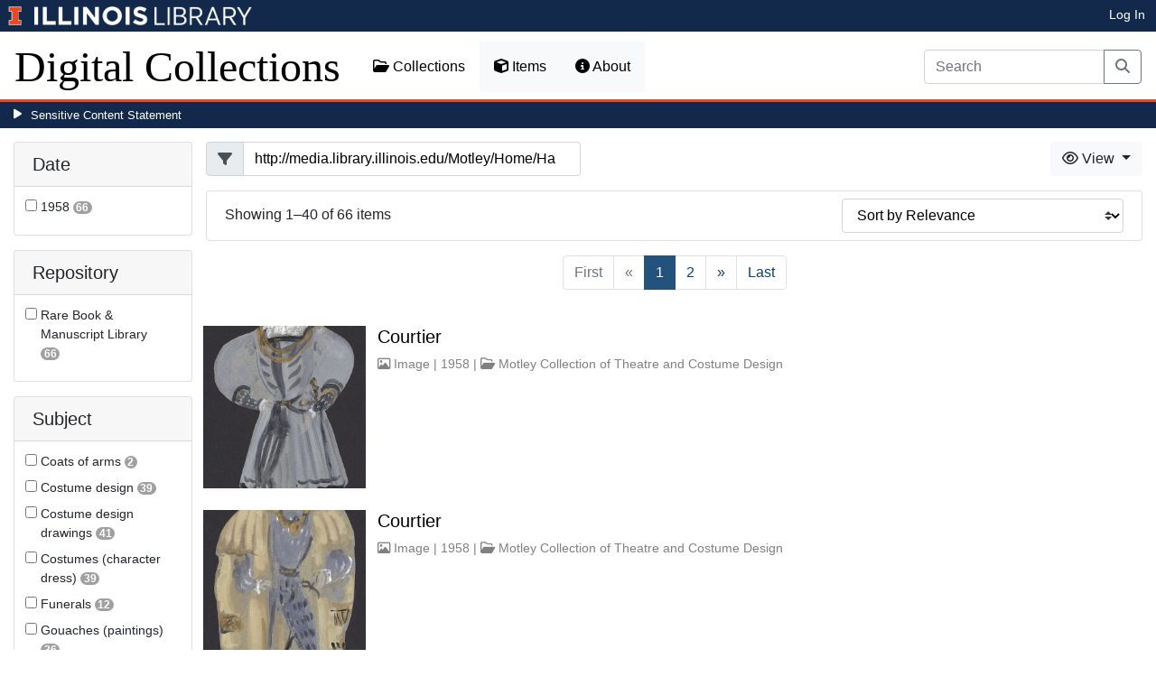

--- FILE ---
content_type: text/html; charset=utf-8
request_url: https://digital.library.illinois.edu/items?field=metadata_productionNotes&q=http%3A%2F%2Fmedia.library.illinois.edu%2FMotley%2FHome%2FHamlet
body_size: 79369
content:
<!DOCTYPE html>
<html lang='en' prefix='og: http://ogp.me/ns#'>
<head>
<meta content='text/html; charset=UTF-8' http-equiv='Content-Type'>
<title>
Items
|
Digital Collections at the University of Illinois at Urbana-Champaign Library
</title>
<meta charset='utf-8'>
<meta content='Copyright © 2020 The Board of Trustees at the University of Illinois. All rights reserved.' name='copyright'>
<meta content='width=device-width, initial-scale=1, shrink-to-fit=no' name='viewport'>
<meta name="csrf-param" content="authenticity_token" />
<meta name="csrf-token" content="OZak6sarvKYdxSAL6E4g_BsH8sqeYjwWaPcVxqXQ6HfJxxrjOGXksWi4ECjvwuX9ob71P9ffhN3ubKJIRGFTpw" />
<link rel="icon" type="image/png" sizes="16x16" href="https://digital.library.illinois.edu/assets/favicon-16x16-ef82923737989489dfeec252758243e9bf0227ed723f2d9ca2bb8fb73b37476e.png">
        <link rel="icon" type="image/png" sizes="32x32" href="https://digital.library.illinois.edu/assets/favicon-32x32-763a1bd3ccce8bf7c2abc835a0d30a2d01fe94c683f25f5fd01bfdb627058ea3.png">
        <link rel="icon" type="image/png" sizes="96x96" href="https://digital.library.illinois.edu/assets/favicon-96x96-b5766bad40f6dd6d99266fb6f27edeecc6e10700862c0de9a19786b6871fefa7.png">
        <link rel="icon" type="image/png" sizes="192x192" href="https://digital.library.illinois.edu/assets/favicon-192x192-e5d3320a596e93aa617ec5876b0fbc6149dc9bedf8b50f3d992904d306744eae.png">
        <link rel="apple-touch-icon" sizes="120x120" href="https://digital.library.illinois.edu/assets/apple-icon-120x120-23692ad9ee0fff7ca2398c5280cf1163a372a5c209e15b1502f03c57721ca9ab.png">
        <link rel="apple-touch-icon" sizes="152x152" href="https://digital.library.illinois.edu/assets/apple-icon-152x152-f1a1cacbf8f7c3e3fc2e514cc0cd020a3b050b31dde576df79980551ff96c9b5.png">
        <link rel="apple-touch-icon" sizes="167x167" href="https://digital.library.illinois.edu/assets/apple-icon-167x167-f687c1723e9d0d5baa1384c6f6ef463a004565791a66ced85679125368eb5532.png">
        <link rel="apple-touch-icon" sizes="180x180" href="https://digital.library.illinois.edu/assets/apple-icon-180x180-43c0a4664d8bca361d463f36d1a0db507932171b62d69291a93713124cbc2ec5.png">
        <meta name="msapplication-TileColor" content="#13294b"/>
        <meta name="msapplication-TileImage" content="https://digital.library.illinois.edu/assets/ms-icon-310x310-ce8c6889a6fe4efb58fd2caf6fcf215a9708c498cc9e8f849b58e1cd3d643a69.png">
        <meta name="msapplication-config" content="none"/>
        <meta name="theme-color" content="#ffffff"/>

<link rel="stylesheet" href="/assets/application-513b23b06cedd2f70ff43edeb09c2fdf1e3bc747c22e6b82749513cbb773246f.css" media="all" />
<script src="/assets/application-3911c14e17e93547709bcb5ba35a8aaf427850b7431cdf57da1f261807b47ae3.js"></script>
<link href='https://cdn.toolkit.illinois.edu' rel='dns-prefetch'>
<link href='https://cdn.toolkit.illinois.edu/2/toolkit.css' rel='stylesheet'>
<script src='https://cdn.toolkit.illinois.edu/2/toolkit.js'></script>
<script crossorigin='anonymous' src='https://kit.fontawesome.com/72baa8e3c1.js'></script>
<script src='https://cdn.disability.illinois.edu/skipto.min.js'></script>
<script>
  var SkipToConfig = { 
    settings: {
      skipTo: {
        displayOption: 'popup',
        colorTheme: 'illinois'
      }
    }
  };
</script>
</head>
<body data-nav='items' id='items_index'>
<input type="hidden" name="dl-root-path" id="dl-root-path" value="/" autocomplete="off" />
<input type="hidden" name="dl-root-url" id="dl-root-url" value="https://digital.library.illinois.edu/" autocomplete="off" />
<input type="hidden" name="dl-current-path" id="dl-current-path" value="/items" autocomplete="off" />
<header>
<body>
<header>
<div>
<h1 class='sr-only'>University Library, University of Illinois at Urbana-Champaign</h1>
<div class='d-flex justify-content-between'>
<div class='table-row'>
<div class='table-cell'>
<a class='navbar-brand' href='https://illinois.edu/'>
<img class="imark" alt="University of Illinois I-Mark" src="/assets/library_wordmark_horizontal_1-b965c05fef1979c62eb91d7a03c3e052b29c49e48b4ede31ac639e40044afef3.png" />
</a>
</div>
<div class='table-cell'>
<a href='https://www.library.illinois.edu'>
<img class="banner-image-university" alt="University" src="/assets/library_wordmark_horizontal_2-f2a035d9ba7679551d7166d05b6cff26c92120e42b6fa18935c156744f0d8aa5.png" />
</a>
</div>
<div class='table-cell'>
<a href='https://www.library.illinois.edu'>
<img class="banner-image-library" alt="Library" src="/assets/library_wordmark_horizontal_3-a9e5b86fe1700833f27232f577c9395cfb312b21acd262c2397908c9d85faba7.png" />
</a>
</div>
</div>
<div class='user-actions'>
<a class="stripe-link mr-2" href="/signin">Log In</a>
</div>
</div>
</div>

<nav class='navbar navbar-expand-md' role='navigation'>
<a class="navbar-brand" href="/">Digital Collections</a>
<button aria-controls='navbarColor01' aria-expanded='false' aria-label='Toggle navigation' class='navbar-toggler' data-target='#navbarColor01' data-toggle='collapse' type='button'>
<span class='navbar-toggler-icon'></span>
</button>
<div class='collapse navbar-collapse' id='navbarColor01'>
<ul class='navbar-nav mr-auto'>
<li class='nav-item' id='collections-nav'>
<a class="nav-link" href="https://metadata.library.illinois.edu/collections"><i class="far fa-folder-open" aria-hidden="true"></i>
Collections
</a></li>
<li class='nav-item' id='items-nav'>
<a class="nav-link" href="https://metadata.library.illinois.edu/items"><i class="fas fa-cube" aria-hidden="true"></i>
Items
</a></li>
<li class='nav-item' id='items-nav'>
<a class="nav-link" href="https://guides.library.illinois.edu/digital-special-collections/"><i class="fas fa-info-circle" aria-hidden="true"></i>
About
</a></li>
</ul>
<form class="form-inline my-2 mr-3 my-lg-0" action="https://metadata.library.illinois.edu/search" accept-charset="UTF-8" method="get">
<div class='input-group'>
<input type="search" name="q" id="q" value="" placeholder="Search" aria-label="Search" class="form-control" />
<div class='input-group-append'>
<button class='btn btn-outline-secondary' type='submit'>
<i class='fa fa-search'></i>
<span class='sr-only'>Search</span>
</button>
</div>
</div>
</form>

</div>
</nav>
</header>
</body>
<div id='sensitive-pane'>
<button class='sensitive-toggle-btn'>Sensitive Content Statement</button>
</div>
<div class='d-none' id='sensitive-pane-content'>
<p>
The items in the Digital Collections of the University of Illinois Urbana-Champaign Library contain materials which represent or depict sensitive topics or were written from perspectives using outdated or biased language. The Library condemns discrimination and hatred on any grounds. As a research library that supports the mission and values of this land grant institution, it is incumbent upon the University Library to preserve, describe, and provide access to materials to accurately document our past, support learning about it, and effect change in the present. In accordance with the American Library Association’s Freedom to Read statement, we do not censor our materials or prevent patrons from accessing them.
</p>
<p></p>
If you have questions regarding this statement or any content in the Library’s digital collections, please contact
<a href="mailto:digitalcollections@lists.illinois.edu">digitalcollections@lists.illinois.edu</a>
<p></p>
<a href='https://www.ala.org/advocacy/intfreedom/freedomreadstatement'>American Library Association’s Freedom to Read Statement</a>
<p></p>
<a href='https://www.library.illinois.edu/geninfo/deia/'>Diversity, Equity, Inclusion and Accessibility at the University Library</a>
</div>


</header>
</body>
<main id='main-content'>
<div class='container-fluid'>
<div class='page-content'>


<form class="dl-filter" action="/items?field=metadata_productionNotes&amp;q=http%3A%2F%2Fmedia.library.illinois.edu%2FMotley%2FHome%2FHamlet" accept-charset="UTF-8" method="get">
<div class='row'>
<div class='col-sm-4 col-lg-3 col-xl-2' id='dl-facets'>
<div class="card dl-card-facet" id="metadata_date.keyword-card"><h5 class="card-header">Date</h5><div class="card-body"><ul><li class="dl-term"><div class="checkbox"><label><input type="checkbox" name="dl-facet-term"  data-query="metadata_date.keyword:1958" data-checked-href="/items?field=metadata_productionNotes&fq%5B%5D=metadata_date.keyword%3A1958&q=http%3A%2F%2Fmedia.library.illinois.edu%2FMotley%2FHome%2FHamlet" data-unchecked-href="/items?field=metadata_productionNotes&q=http%3A%2F%2Fmedia.library.illinois.edu%2FMotley%2FHome%2FHamlet"> <span class="dl-term-name">1958</span> <span class="dl-count">66</span></label></div></li></ul></div></div><div class="modal fade dl-modal-facet" id="metadata-date-keyword-modal"
              tabindex="-1" aria-labelledby="metadata-date-keyword-modal-label"
              aria-hidden="true"><div class="modal-dialog modal-lg modal-dialog-centered modal-dialog-scrollable"><div class="modal-content"><div class="modal-header"><h5 class="modal-title fs-5" id="metadata-date-keyword-modal-label">Date</h5><button type="button" class="close"
                      data-dismiss="modal" aria-label="Close"><span aria-hidden="true">&times;</span></button></div><div class="modal-body"><div class="alert alert-light"><i class="fas fa-info-circle" aria-hidden="true"></i> Select a term to narrow your results.</div><ul><li class="dl-term"><div class="checkbox"><label><input type="radio" name="dl-facet-term"  data-query="metadata_date.keyword:1958" data-checked-href="/items?field=metadata_productionNotes&fq%5B%5D=metadata_date.keyword%3A1958&q=http%3A%2F%2Fmedia.library.illinois.edu%2FMotley%2FHome%2FHamlet" data-unchecked-href="/items?field=metadata_productionNotes&q=http%3A%2F%2Fmedia.library.illinois.edu%2FMotley%2FHome%2FHamlet"> <span class="dl-term-name">1958</span> <span class="dl-count">66</span></label></div></li></ul></div><div class="modal-footer"><button type="button" class="btn btn-light" data-dismiss="modal">Close</button><button type="button" class="btn btn-primary submit">Apply Changes</button></div></div></div></div><div class="card dl-card-facet" id="metadata_provider.keyword-card"><h5 class="card-header">Repository</h5><div class="card-body"><ul><li class="dl-term"><div class="checkbox"><label><input type="checkbox" name="dl-facet-term"  data-query="metadata_provider.keyword:Rare Book & Manuscript Library" data-checked-href="/items?field=metadata_productionNotes&fq%5B%5D=metadata_provider.keyword%3ARare+Book+%26+Manuscript+Library&q=http%3A%2F%2Fmedia.library.illinois.edu%2FMotley%2FHome%2FHamlet" data-unchecked-href="/items?field=metadata_productionNotes&q=http%3A%2F%2Fmedia.library.illinois.edu%2FMotley%2FHome%2FHamlet"> <span class="dl-term-name">Rare Book &amp; Manuscript Library</span> <span class="dl-count">66</span></label></div></li></ul></div></div><div class="modal fade dl-modal-facet" id="metadata-provider-keyword-modal"
              tabindex="-1" aria-labelledby="metadata-provider-keyword-modal-label"
              aria-hidden="true"><div class="modal-dialog modal-lg modal-dialog-centered modal-dialog-scrollable"><div class="modal-content"><div class="modal-header"><h5 class="modal-title fs-5" id="metadata-provider-keyword-modal-label">Repository</h5><button type="button" class="close"
                      data-dismiss="modal" aria-label="Close"><span aria-hidden="true">&times;</span></button></div><div class="modal-body"><div class="alert alert-light"><i class="fas fa-info-circle" aria-hidden="true"></i> Select a term to narrow your results.</div><ul><li class="dl-term"><div class="checkbox"><label><input type="radio" name="dl-facet-term"  data-query="metadata_provider.keyword:Rare Book & Manuscript Library" data-checked-href="/items?field=metadata_productionNotes&fq%5B%5D=metadata_provider.keyword%3ARare+Book+%26+Manuscript+Library&q=http%3A%2F%2Fmedia.library.illinois.edu%2FMotley%2FHome%2FHamlet" data-unchecked-href="/items?field=metadata_productionNotes&q=http%3A%2F%2Fmedia.library.illinois.edu%2FMotley%2FHome%2FHamlet"> <span class="dl-term-name">Rare Book & Manuscript Library</span> <span class="dl-count">66</span></label></div></li></ul></div><div class="modal-footer"><button type="button" class="btn btn-light" data-dismiss="modal">Close</button><button type="button" class="btn btn-primary submit">Apply Changes</button></div></div></div></div><div class="card dl-card-facet" id="metadata_subject.keyword-card"><h5 class="card-header">Subject</h5><div class="card-body"><ul><li class="dl-term"><div class="checkbox"><label><input type="checkbox" name="dl-facet-term"  data-query="metadata_subject.keyword:Coats of arms" data-checked-href="/items?field=metadata_productionNotes&fq%5B%5D=metadata_subject.keyword%3ACoats+of+arms&q=http%3A%2F%2Fmedia.library.illinois.edu%2FMotley%2FHome%2FHamlet" data-unchecked-href="/items?field=metadata_productionNotes&q=http%3A%2F%2Fmedia.library.illinois.edu%2FMotley%2FHome%2FHamlet"> <span class="dl-term-name">Coats of arms</span> <span class="dl-count">2</span></label></div></li><li class="dl-term"><div class="checkbox"><label><input type="checkbox" name="dl-facet-term"  data-query="metadata_subject.keyword:Costume design" data-checked-href="/items?field=metadata_productionNotes&fq%5B%5D=metadata_subject.keyword%3ACostume+design&q=http%3A%2F%2Fmedia.library.illinois.edu%2FMotley%2FHome%2FHamlet" data-unchecked-href="/items?field=metadata_productionNotes&q=http%3A%2F%2Fmedia.library.illinois.edu%2FMotley%2FHome%2FHamlet"> <span class="dl-term-name">Costume design</span> <span class="dl-count">39</span></label></div></li><li class="dl-term"><div class="checkbox"><label><input type="checkbox" name="dl-facet-term"  data-query="metadata_subject.keyword:Costume design drawings" data-checked-href="/items?field=metadata_productionNotes&fq%5B%5D=metadata_subject.keyword%3ACostume+design+drawings&q=http%3A%2F%2Fmedia.library.illinois.edu%2FMotley%2FHome%2FHamlet" data-unchecked-href="/items?field=metadata_productionNotes&q=http%3A%2F%2Fmedia.library.illinois.edu%2FMotley%2FHome%2FHamlet"> <span class="dl-term-name">Costume design drawings</span> <span class="dl-count">41</span></label></div></li><li class="dl-term"><div class="checkbox"><label><input type="checkbox" name="dl-facet-term"  data-query="metadata_subject.keyword:Costumes (character dress)" data-checked-href="/items?field=metadata_productionNotes&fq%5B%5D=metadata_subject.keyword%3ACostumes+%28character+dress%29&q=http%3A%2F%2Fmedia.library.illinois.edu%2FMotley%2FHome%2FHamlet" data-unchecked-href="/items?field=metadata_productionNotes&q=http%3A%2F%2Fmedia.library.illinois.edu%2FMotley%2FHome%2FHamlet"> <span class="dl-term-name">Costumes (character dress)</span> <span class="dl-count">39</span></label></div></li><li class="dl-term"><div class="checkbox"><label><input type="checkbox" name="dl-facet-term"  data-query="metadata_subject.keyword:Funerals" data-checked-href="/items?field=metadata_productionNotes&fq%5B%5D=metadata_subject.keyword%3AFunerals&q=http%3A%2F%2Fmedia.library.illinois.edu%2FMotley%2FHome%2FHamlet" data-unchecked-href="/items?field=metadata_productionNotes&q=http%3A%2F%2Fmedia.library.illinois.edu%2FMotley%2FHome%2FHamlet"> <span class="dl-term-name">Funerals</span> <span class="dl-count">12</span></label></div></li><li class="dl-term"><div class="checkbox"><label><input type="checkbox" name="dl-facet-term"  data-query="metadata_subject.keyword:Gouaches (paintings)" data-checked-href="/items?field=metadata_productionNotes&fq%5B%5D=metadata_subject.keyword%3AGouaches+%28paintings%29&q=http%3A%2F%2Fmedia.library.illinois.edu%2FMotley%2FHome%2FHamlet" data-unchecked-href="/items?field=metadata_productionNotes&q=http%3A%2F%2Fmedia.library.illinois.edu%2FMotley%2FHome%2FHamlet"> <span class="dl-term-name">Gouaches (paintings)</span> <span class="dl-count">36</span></label></div></li><li class="dl-term"><div class="checkbox"><label><input type="checkbox" name="dl-facet-term"  data-query="metadata_subject.keyword:Musical instruments" data-checked-href="/items?field=metadata_productionNotes&fq%5B%5D=metadata_subject.keyword%3AMusical+instruments&q=http%3A%2F%2Fmedia.library.illinois.edu%2FMotley%2FHome%2FHamlet" data-unchecked-href="/items?field=metadata_productionNotes&q=http%3A%2F%2Fmedia.library.illinois.edu%2FMotley%2FHome%2FHamlet"> <span class="dl-term-name">Musical instruments</span> <span class="dl-count">2</span></label></div></li><li class="dl-term"><div class="checkbox"><label><input type="checkbox" name="dl-facet-term"  data-query="metadata_subject.keyword:Props (object genres)" data-checked-href="/items?field=metadata_productionNotes&fq%5B%5D=metadata_subject.keyword%3AProps+%28object+genres%29&q=http%3A%2F%2Fmedia.library.illinois.edu%2FMotley%2FHome%2FHamlet" data-unchecked-href="/items?field=metadata_productionNotes&q=http%3A%2F%2Fmedia.library.illinois.edu%2FMotley%2FHome%2FHamlet"> <span class="dl-term-name">Props (object genres)</span> <span class="dl-count">4</span></label></div></li><li class="dl-term"><div class="checkbox"><label><input type="checkbox" name="dl-facet-term"  data-query="metadata_subject.keyword:Queens (people)" data-checked-href="/items?field=metadata_productionNotes&fq%5B%5D=metadata_subject.keyword%3AQueens+%28people%29&q=http%3A%2F%2Fmedia.library.illinois.edu%2FMotley%2FHome%2FHamlet" data-unchecked-href="/items?field=metadata_productionNotes&q=http%3A%2F%2Fmedia.library.illinois.edu%2FMotley%2FHome%2FHamlet"> <span class="dl-term-name">Queens (people)</span> <span class="dl-count">4</span></label></div></li><li class="dl-term"><div class="checkbox"><label><input type="checkbox" name="dl-facet-term"  data-query="metadata_subject.keyword:Scenography" data-checked-href="/items?field=metadata_productionNotes&fq%5B%5D=metadata_subject.keyword%3AScenography&q=http%3A%2F%2Fmedia.library.illinois.edu%2FMotley%2FHome%2FHamlet" data-unchecked-href="/items?field=metadata_productionNotes&q=http%3A%2F%2Fmedia.library.illinois.edu%2FMotley%2FHome%2FHamlet"> <span class="dl-term-name">Scenography</span> <span class="dl-count">24</span></label></div></li><li class="dl-term"><div class="checkbox"><label><input type="checkbox" name="dl-facet-term"  data-query="metadata_subject.keyword:Set design drawings" data-checked-href="/items?field=metadata_productionNotes&fq%5B%5D=metadata_subject.keyword%3ASet+design+drawings&q=http%3A%2F%2Fmedia.library.illinois.edu%2FMotley%2FHome%2FHamlet" data-unchecked-href="/items?field=metadata_productionNotes&q=http%3A%2F%2Fmedia.library.illinois.edu%2FMotley%2FHome%2FHamlet"> <span class="dl-term-name">Set design drawings</span> <span class="dl-count">24</span></label></div></li><li class="dl-term"><div class="checkbox"><label><input type="checkbox" name="dl-facet-term"  data-query="metadata_subject.keyword:Theatrical productions" data-checked-href="/items?field=metadata_productionNotes&fq%5B%5D=metadata_subject.keyword%3ATheatrical+productions&q=http%3A%2F%2Fmedia.library.illinois.edu%2FMotley%2FHome%2FHamlet" data-unchecked-href="/items?field=metadata_productionNotes&q=http%3A%2F%2Fmedia.library.illinois.edu%2FMotley%2FHome%2FHamlet"> <span class="dl-term-name">Theatrical productions</span> <span class="dl-count">66</span></label></div></li></ul></div></div><div class="modal fade dl-modal-facet" id="metadata-subject-keyword-modal"
              tabindex="-1" aria-labelledby="metadata-subject-keyword-modal-label"
              aria-hidden="true"><div class="modal-dialog modal-lg modal-dialog-centered modal-dialog-scrollable"><div class="modal-content"><div class="modal-header"><h5 class="modal-title fs-5" id="metadata-subject-keyword-modal-label">Subject</h5><button type="button" class="close"
                      data-dismiss="modal" aria-label="Close"><span aria-hidden="true">&times;</span></button></div><div class="modal-body"><div class="alert alert-light"><i class="fas fa-info-circle" aria-hidden="true"></i> Select a term to narrow your results.</div><ul><li class="dl-term"><div class="checkbox"><label><input type="radio" name="dl-facet-term"  data-query="metadata_subject.keyword:Coats of arms" data-checked-href="/items?field=metadata_productionNotes&fq%5B%5D=metadata_subject.keyword%3ACoats+of+arms&q=http%3A%2F%2Fmedia.library.illinois.edu%2FMotley%2FHome%2FHamlet" data-unchecked-href="/items?field=metadata_productionNotes&q=http%3A%2F%2Fmedia.library.illinois.edu%2FMotley%2FHome%2FHamlet"> <span class="dl-term-name">Coats of arms</span> <span class="dl-count">2</span></label></div></li><li class="dl-term"><div class="checkbox"><label><input type="radio" name="dl-facet-term"  data-query="metadata_subject.keyword:Costume design" data-checked-href="/items?field=metadata_productionNotes&fq%5B%5D=metadata_subject.keyword%3ACostume+design&q=http%3A%2F%2Fmedia.library.illinois.edu%2FMotley%2FHome%2FHamlet" data-unchecked-href="/items?field=metadata_productionNotes&q=http%3A%2F%2Fmedia.library.illinois.edu%2FMotley%2FHome%2FHamlet"> <span class="dl-term-name">Costume design</span> <span class="dl-count">39</span></label></div></li><li class="dl-term"><div class="checkbox"><label><input type="radio" name="dl-facet-term"  data-query="metadata_subject.keyword:Costume design drawings" data-checked-href="/items?field=metadata_productionNotes&fq%5B%5D=metadata_subject.keyword%3ACostume+design+drawings&q=http%3A%2F%2Fmedia.library.illinois.edu%2FMotley%2FHome%2FHamlet" data-unchecked-href="/items?field=metadata_productionNotes&q=http%3A%2F%2Fmedia.library.illinois.edu%2FMotley%2FHome%2FHamlet"> <span class="dl-term-name">Costume design drawings</span> <span class="dl-count">41</span></label></div></li><li class="dl-term"><div class="checkbox"><label><input type="radio" name="dl-facet-term"  data-query="metadata_subject.keyword:Costumes (character dress)" data-checked-href="/items?field=metadata_productionNotes&fq%5B%5D=metadata_subject.keyword%3ACostumes+%28character+dress%29&q=http%3A%2F%2Fmedia.library.illinois.edu%2FMotley%2FHome%2FHamlet" data-unchecked-href="/items?field=metadata_productionNotes&q=http%3A%2F%2Fmedia.library.illinois.edu%2FMotley%2FHome%2FHamlet"> <span class="dl-term-name">Costumes (character dress)</span> <span class="dl-count">39</span></label></div></li><li class="dl-term"><div class="checkbox"><label><input type="radio" name="dl-facet-term"  data-query="metadata_subject.keyword:Funerals" data-checked-href="/items?field=metadata_productionNotes&fq%5B%5D=metadata_subject.keyword%3AFunerals&q=http%3A%2F%2Fmedia.library.illinois.edu%2FMotley%2FHome%2FHamlet" data-unchecked-href="/items?field=metadata_productionNotes&q=http%3A%2F%2Fmedia.library.illinois.edu%2FMotley%2FHome%2FHamlet"> <span class="dl-term-name">Funerals</span> <span class="dl-count">12</span></label></div></li><li class="dl-term"><div class="checkbox"><label><input type="radio" name="dl-facet-term"  data-query="metadata_subject.keyword:Gouaches (paintings)" data-checked-href="/items?field=metadata_productionNotes&fq%5B%5D=metadata_subject.keyword%3AGouaches+%28paintings%29&q=http%3A%2F%2Fmedia.library.illinois.edu%2FMotley%2FHome%2FHamlet" data-unchecked-href="/items?field=metadata_productionNotes&q=http%3A%2F%2Fmedia.library.illinois.edu%2FMotley%2FHome%2FHamlet"> <span class="dl-term-name">Gouaches (paintings)</span> <span class="dl-count">36</span></label></div></li><li class="dl-term"><div class="checkbox"><label><input type="radio" name="dl-facet-term"  data-query="metadata_subject.keyword:Musical instruments" data-checked-href="/items?field=metadata_productionNotes&fq%5B%5D=metadata_subject.keyword%3AMusical+instruments&q=http%3A%2F%2Fmedia.library.illinois.edu%2FMotley%2FHome%2FHamlet" data-unchecked-href="/items?field=metadata_productionNotes&q=http%3A%2F%2Fmedia.library.illinois.edu%2FMotley%2FHome%2FHamlet"> <span class="dl-term-name">Musical instruments</span> <span class="dl-count">2</span></label></div></li><li class="dl-term"><div class="checkbox"><label><input type="radio" name="dl-facet-term"  data-query="metadata_subject.keyword:Props (object genres)" data-checked-href="/items?field=metadata_productionNotes&fq%5B%5D=metadata_subject.keyword%3AProps+%28object+genres%29&q=http%3A%2F%2Fmedia.library.illinois.edu%2FMotley%2FHome%2FHamlet" data-unchecked-href="/items?field=metadata_productionNotes&q=http%3A%2F%2Fmedia.library.illinois.edu%2FMotley%2FHome%2FHamlet"> <span class="dl-term-name">Props (object genres)</span> <span class="dl-count">4</span></label></div></li><li class="dl-term"><div class="checkbox"><label><input type="radio" name="dl-facet-term"  data-query="metadata_subject.keyword:Queens (people)" data-checked-href="/items?field=metadata_productionNotes&fq%5B%5D=metadata_subject.keyword%3AQueens+%28people%29&q=http%3A%2F%2Fmedia.library.illinois.edu%2FMotley%2FHome%2FHamlet" data-unchecked-href="/items?field=metadata_productionNotes&q=http%3A%2F%2Fmedia.library.illinois.edu%2FMotley%2FHome%2FHamlet"> <span class="dl-term-name">Queens (people)</span> <span class="dl-count">4</span></label></div></li><li class="dl-term"><div class="checkbox"><label><input type="radio" name="dl-facet-term"  data-query="metadata_subject.keyword:Scenography" data-checked-href="/items?field=metadata_productionNotes&fq%5B%5D=metadata_subject.keyword%3AScenography&q=http%3A%2F%2Fmedia.library.illinois.edu%2FMotley%2FHome%2FHamlet" data-unchecked-href="/items?field=metadata_productionNotes&q=http%3A%2F%2Fmedia.library.illinois.edu%2FMotley%2FHome%2FHamlet"> <span class="dl-term-name">Scenography</span> <span class="dl-count">24</span></label></div></li><li class="dl-term"><div class="checkbox"><label><input type="radio" name="dl-facet-term"  data-query="metadata_subject.keyword:Set design drawings" data-checked-href="/items?field=metadata_productionNotes&fq%5B%5D=metadata_subject.keyword%3ASet+design+drawings&q=http%3A%2F%2Fmedia.library.illinois.edu%2FMotley%2FHome%2FHamlet" data-unchecked-href="/items?field=metadata_productionNotes&q=http%3A%2F%2Fmedia.library.illinois.edu%2FMotley%2FHome%2FHamlet"> <span class="dl-term-name">Set design drawings</span> <span class="dl-count">24</span></label></div></li><li class="dl-term"><div class="checkbox"><label><input type="radio" name="dl-facet-term"  data-query="metadata_subject.keyword:Theatrical productions" data-checked-href="/items?field=metadata_productionNotes&fq%5B%5D=metadata_subject.keyword%3ATheatrical+productions&q=http%3A%2F%2Fmedia.library.illinois.edu%2FMotley%2FHome%2FHamlet" data-unchecked-href="/items?field=metadata_productionNotes&q=http%3A%2F%2Fmedia.library.illinois.edu%2FMotley%2FHome%2FHamlet"> <span class="dl-term-name">Theatrical productions</span> <span class="dl-count">66</span></label></div></li></ul></div><div class="modal-footer"><button type="button" class="btn btn-light" data-dismiss="modal">Close</button><button type="button" class="btn btn-primary submit">Apply Changes</button></div></div></div></div><div class="card dl-card-facet" id="metadata_type.keyword-card"><h5 class="card-header">Type</h5><div class="card-body"><ul><li class="dl-term"><div class="checkbox"><label><input type="checkbox" name="dl-facet-term"  data-query="metadata_type.keyword:Still image" data-checked-href="/items?field=metadata_productionNotes&fq%5B%5D=metadata_type.keyword%3AStill+image&q=http%3A%2F%2Fmedia.library.illinois.edu%2FMotley%2FHome%2FHamlet" data-unchecked-href="/items?field=metadata_productionNotes&q=http%3A%2F%2Fmedia.library.illinois.edu%2FMotley%2FHome%2FHamlet"> <span class="dl-term-name">Still image</span> <span class="dl-count">66</span></label></div></li></ul></div></div><div class="modal fade dl-modal-facet" id="metadata-type-keyword-modal"
              tabindex="-1" aria-labelledby="metadata-type-keyword-modal-label"
              aria-hidden="true"><div class="modal-dialog modal-lg modal-dialog-centered modal-dialog-scrollable"><div class="modal-content"><div class="modal-header"><h5 class="modal-title fs-5" id="metadata-type-keyword-modal-label">Type</h5><button type="button" class="close"
                      data-dismiss="modal" aria-label="Close"><span aria-hidden="true">&times;</span></button></div><div class="modal-body"><div class="alert alert-light"><i class="fas fa-info-circle" aria-hidden="true"></i> Select a term to narrow your results.</div><ul><li class="dl-term"><div class="checkbox"><label><input type="radio" name="dl-facet-term"  data-query="metadata_type.keyword:Still image" data-checked-href="/items?field=metadata_productionNotes&fq%5B%5D=metadata_type.keyword%3AStill+image&q=http%3A%2F%2Fmedia.library.illinois.edu%2FMotley%2FHome%2FHamlet" data-unchecked-href="/items?field=metadata_productionNotes&q=http%3A%2F%2Fmedia.library.illinois.edu%2FMotley%2FHome%2FHamlet"> <span class="dl-term-name">Still image</span> <span class="dl-count">66</span></label></div></li></ul></div><div class="modal-footer"><button type="button" class="btn btn-light" data-dismiss="modal">Close</button><button type="button" class="btn btn-primary submit">Apply Changes</button></div></div></div></div>
</div>
<div class='col-sm-8 col-lg-9 col-xl-10'>
<div class='row'>
<div class='col-sm-5'>
<input type="hidden" name="field" id="field" value="metadata_productionNotes" autocomplete="off" />
<input type="hidden" name="q" id="q" value="http://media.library.illinois.edu/Motley/Home/Hamlet" autocomplete="off" />
<div class="input-group"><div class="input-group-prepend"><span class="input-group-text"><i class="fa fa-filter"></i></span></div><input type="search" name="q" id="q" value="http://media.library.illinois.edu/Motley/Home/Hamlet" class="form-control" placeholder="Filter" /></div>
</div>
<div class='col-sm-7'>
<div class='btn-group float-right'>
<div class='btn-group'>
<button aria-expanded='false' aria-haspopup='true' class='btn btn-light dropdown-toggle' data-toggle='dropdown' type='button'>
<i class='fa fa-eye'></i>
View
<span class='caret'></span>
</button>
<div class='dropdown-menu dropdown-menu-right'>
<a id="dl-view-as-atom" class="dropdown-item" href="/items.atom?field=metadata_productionNotes&amp;q=http%3A%2F%2Fmedia.library.illinois.edu%2FMotley%2FHome%2FHamlet"><i class='fa fa-rss'></i>
  Atom
</a><a id="dl-view-as-json" class="dropdown-item" href="/items.json?field=metadata_productionNotes&amp;q=http%3A%2F%2Fmedia.library.illinois.edu%2FMotley%2FHome%2FHamlet"><i class='fa fa-code'></i>
 JSON
</a></div>
</div>
</div>

</div>
</div>
<div class='card dl-results-summary'>
<div class='card-body'>
<div class='row'>
<div class='col-sm-8' id='dl-search-status'>
Showing 1&ndash;40 of 66 items
</div>
<div class='col-sm-4 float-right'>
<form class="form-inline" method="get"><div class="form-group"><select name="sort" class="custom-select"><option value="">Sort by Relevance</option><option value="metadata_title.sort" >Sort by Title</option><option value="metadata_creator.sort" >Sort by Creator</option><option value="metadata_date.sort" >Sort by Date</option></select></div></form>
</div>
</div>
</div>
</div>
<div class='dl-results dl-list-results' id='dl-items'>
<div class='row justify-content-md-center'>
<div class='col-md-auto'>
<nav><ul class="pagination"><li class="page-item disabled"><a class="page-link" aria-label="First" data-remote="true" href="/items?field=metadata_productionNotes&amp;q=http%3A%2F%2Fmedia.library.illinois.edu%2FMotley%2FHome%2FHamlet"><span aria-hidden="true">First</span></a></li><li class="page-item disabled"><a class="page-link" aria-label="Previous" data-remote="true" href="/items?field=metadata_productionNotes&amp;q=http%3A%2F%2Fmedia.library.illinois.edu%2FMotley%2FHome%2FHamlet&amp;start=0"><span aria-hidden="true">&laquo;</span></a></li><li class="page-item active"><a class="page-link" data-remote="true" href="/items?field=metadata_productionNotes&amp;q=http%3A%2F%2Fmedia.library.illinois.edu%2FMotley%2FHome%2FHamlet">1 <span class="sr-only">(current)</span></a></li><li class="page-item "><a class="page-link" data-remote="true" href="/items?field=metadata_productionNotes&amp;q=http%3A%2F%2Fmedia.library.illinois.edu%2FMotley%2FHome%2FHamlet&amp;start=40">2 </a></li><li class="page-item "><a class="page-link" aria-label="Next" data-remote="true" href="/items?field=metadata_productionNotes&amp;q=http%3A%2F%2Fmedia.library.illinois.edu%2FMotley%2FHome%2FHamlet&amp;start=40"><span aria-hidden="true">&raquo;</span></a></li><li class="page-item "><a class="page-link" aria-label="Last" data-remote="true" href="/items?field=metadata_productionNotes&amp;q=http%3A%2F%2Fmedia.library.illinois.edu%2FMotley%2FHome%2FHamlet&amp;start=40"><span aria-hidden="true">Last</span></a></li></ul></nav>
</div>
</div>
<div class='dl-cards d-none d-sm-block d-md-none'>

</div>
<div class='d-sm-none d-md-block'>
<ul class="list-unstyled"><li class="media my-4"><div class="dl-thumbnail-container"><a aria-hidden="true" tabindex="-1" href="/items/5a260960-73cd-0134-1deb-0050569601ca-f"><img class="dl-thumbnail mr-3" alt="" data-location="remote" src="https://images.digital.library.illinois.edu/iiif/2/def607c0-73d4-0134-1deb-0050569601ca-3/square/!256,256/0/default.jpg" /></a><img class="dl-load-indicator" src="/assets/thumbnail-spinner-992b4af5fcd49cf1b7d4b502d124e8e9b7ea681b3bd35e05b68728c1a7698304.svg" /></div><div class="media-body"><h5 class="mt-0"><a href="/items/5a260960-73cd-0134-1deb-0050569601ca-f">Courtier</a></h5><span class="dl-info-line"><i class="far fa-image" aria-hidden="true"></i> Image | 1958 | <i class="far fa-folder-open" aria-hidden="true"></i> <a href="/collections/810eac30-e3fb-012f-c5b6-0019b9e633c5-e">Motley Collection of Theatre and Costume Design</a></span><span class="dl-description"></span></div></li><li class="media my-4"><div class="dl-thumbnail-container"><a aria-hidden="true" tabindex="-1" href="/items/5a2a0640-73cd-0134-1deb-0050569601ca-f"><img class="dl-thumbnail mr-3" alt="" data-location="remote" src="https://images.digital.library.illinois.edu/iiif/2/df83ca80-73d4-0134-1deb-0050569601ca-f/square/!256,256/0/default.jpg" /></a><img class="dl-load-indicator" src="/assets/thumbnail-spinner-992b4af5fcd49cf1b7d4b502d124e8e9b7ea681b3bd35e05b68728c1a7698304.svg" /></div><div class="media-body"><h5 class="mt-0"><a href="/items/5a2a0640-73cd-0134-1deb-0050569601ca-f">Courtier</a></h5><span class="dl-info-line"><i class="far fa-image" aria-hidden="true"></i> Image | 1958 | <i class="far fa-folder-open" aria-hidden="true"></i> <a href="/collections/810eac30-e3fb-012f-c5b6-0019b9e633c5-e">Motley Collection of Theatre and Costume Design</a></span><span class="dl-description"></span></div></li><li class="media my-4"><div class="dl-thumbnail-container"><a aria-hidden="true" tabindex="-1" href="/items/58843b30-73cd-0134-1deb-0050569601ca-d"><img class="dl-thumbnail mr-3" alt="" data-location="remote" src="https://images.digital.library.illinois.edu/iiif/2/41b28520-73d5-0134-1deb-0050569601ca-7/square/!256,256/0/default.jpg" /></a><img class="dl-load-indicator" src="/assets/thumbnail-spinner-992b4af5fcd49cf1b7d4b502d124e8e9b7ea681b3bd35e05b68728c1a7698304.svg" /></div><div class="media-body"><h5 class="mt-0"><a href="/items/58843b30-73cd-0134-1deb-0050569601ca-d">Play Scene: Act II, Scene II</a></h5><span class="dl-info-line"><i class="far fa-image" aria-hidden="true"></i> Image | 1958 | <i class="far fa-folder-open" aria-hidden="true"></i> <a href="/collections/810eac30-e3fb-012f-c5b6-0019b9e633c5-e">Motley Collection of Theatre and Costume Design</a></span><span class="dl-description"></span></div></li><li class="media my-4"><div class="dl-thumbnail-container"><a aria-hidden="true" tabindex="-1" href="/items/6a0b7630-73cd-0134-1deb-0050569601ca-8"><img class="dl-thumbnail mr-3" alt="" data-location="remote" src="https://images.digital.library.illinois.edu/iiif/2/dc5ca350-73d4-0134-1deb-0050569601ca-9/square/!256,256/0/default.jpg" /></a><img class="dl-load-indicator" src="/assets/thumbnail-spinner-992b4af5fcd49cf1b7d4b502d124e8e9b7ea681b3bd35e05b68728c1a7698304.svg" /></div><div class="media-body"><h5 class="mt-0"><a href="/items/6a0b7630-73cd-0134-1deb-0050569601ca-8">Courtier at Funeral</a></h5><span class="dl-info-line"><i class="far fa-image" aria-hidden="true"></i> Image | 1958 | <i class="far fa-folder-open" aria-hidden="true"></i> <a href="/collections/810eac30-e3fb-012f-c5b6-0019b9e633c5-e">Motley Collection of Theatre and Costume Design</a></span><span class="dl-description"></span></div></li><li class="media my-4"><div class="dl-thumbnail-container"><a aria-hidden="true" tabindex="-1" href="/items/69a6c0d0-73cd-0134-1deb-0050569601ca-8"><img class="dl-thumbnail mr-3" alt="" data-location="remote" src="https://images.digital.library.illinois.edu/iiif/2/e0905ad0-73d4-0134-1deb-0050569601ca-4/square/!256,256/0/default.jpg" /></a><img class="dl-load-indicator" src="/assets/thumbnail-spinner-992b4af5fcd49cf1b7d4b502d124e8e9b7ea681b3bd35e05b68728c1a7698304.svg" /></div><div class="media-body"><h5 class="mt-0"><a href="/items/69a6c0d0-73cd-0134-1deb-0050569601ca-8">Courtier</a></h5><span class="dl-info-line"><i class="far fa-image" aria-hidden="true"></i> Image | 1958 | <i class="far fa-folder-open" aria-hidden="true"></i> <a href="/collections/810eac30-e3fb-012f-c5b6-0019b9e633c5-e">Motley Collection of Theatre and Costume Design</a></span><span class="dl-description"></span></div></li><li class="media my-4"><div class="dl-thumbnail-container"><a aria-hidden="true" tabindex="-1" href="/items/68c0d470-73cd-0134-1deb-0050569601ca-1"><img class="dl-thumbnail mr-3" alt="" data-location="remote" src="https://images.digital.library.illinois.edu/iiif/2/352097e0-73d5-0134-1deb-0050569601ca-c/square/!256,256/0/default.jpg" /></a><img class="dl-load-indicator" src="/assets/thumbnail-spinner-992b4af5fcd49cf1b7d4b502d124e8e9b7ea681b3bd35e05b68728c1a7698304.svg" /></div><div class="media-body"><h5 class="mt-0"><a href="/items/68c0d470-73cd-0134-1deb-0050569601ca-1">Royal Servants</a></h5><span class="dl-info-line"><i class="far fa-image" aria-hidden="true"></i> Image | 1958 | <i class="far fa-folder-open" aria-hidden="true"></i> <a href="/collections/810eac30-e3fb-012f-c5b6-0019b9e633c5-e">Motley Collection of Theatre and Costume Design</a></span><span class="dl-description"></span></div></li><li class="media my-4"><div class="dl-thumbnail-container"><a aria-hidden="true" tabindex="-1" href="/items/97a20c70-73cd-0134-1deb-0050569601ca-b"><img class="dl-thumbnail mr-3" alt="" data-location="remote" src="https://images.digital.library.illinois.edu/iiif/2/d25e07b0-73d4-0134-1deb-0050569601ca-6/square/!256,256/0/default.jpg" /></a><img class="dl-load-indicator" src="/assets/thumbnail-spinner-992b4af5fcd49cf1b7d4b502d124e8e9b7ea681b3bd35e05b68728c1a7698304.svg" /></div><div class="media-body"><h5 class="mt-0"><a href="/items/97a20c70-73cd-0134-1deb-0050569601ca-b">Court Lady at Funeral</a></h5><span class="dl-info-line"><i class="far fa-image" aria-hidden="true"></i> Image | 1958 | <i class="far fa-folder-open" aria-hidden="true"></i> <a href="/collections/810eac30-e3fb-012f-c5b6-0019b9e633c5-e">Motley Collection of Theatre and Costume Design</a></span><span class="dl-description"></span></div></li><li class="media my-4"><div class="dl-thumbnail-container"><a aria-hidden="true" tabindex="-1" href="/items/97a95420-73cd-0134-1deb-0050569601ca-d"><img class="dl-thumbnail mr-3" alt="" data-location="remote" src="https://images.digital.library.illinois.edu/iiif/2/d2e11b80-73d4-0134-1deb-0050569601ca-1/square/!256,256/0/default.jpg" /></a><img class="dl-load-indicator" src="/assets/thumbnail-spinner-992b4af5fcd49cf1b7d4b502d124e8e9b7ea681b3bd35e05b68728c1a7698304.svg" /></div><div class="media-body"><h5 class="mt-0"><a href="/items/97a95420-73cd-0134-1deb-0050569601ca-d">Court Lady at Funeral</a></h5><span class="dl-info-line"><i class="far fa-image" aria-hidden="true"></i> Image | 1958 | <i class="far fa-folder-open" aria-hidden="true"></i> <a href="/collections/810eac30-e3fb-012f-c5b6-0019b9e633c5-e">Motley Collection of Theatre and Costume Design</a></span><span class="dl-description"></span></div></li><li class="media my-4"><div class="dl-thumbnail-container"><a aria-hidden="true" tabindex="-1" href="/items/94f3c170-73cd-0134-1deb-0050569601ca-5"><img class="dl-thumbnail mr-3" alt="" data-location="remote" src="https://images.digital.library.illinois.edu/iiif/2/62bdc720-73d5-0134-1deb-0050569601ca-4/square/!256,256/0/default.jpg" /></a><img class="dl-load-indicator" src="/assets/thumbnail-spinner-992b4af5fcd49cf1b7d4b502d124e8e9b7ea681b3bd35e05b68728c1a7698304.svg" /></div><div class="media-body"><h5 class="mt-0"><a href="/items/94f3c170-73cd-0134-1deb-0050569601ca-5">Decor Detail</a></h5><span class="dl-info-line"><i class="far fa-image" aria-hidden="true"></i> Image | 1958 | <i class="far fa-folder-open" aria-hidden="true"></i> <a href="/collections/810eac30-e3fb-012f-c5b6-0019b9e633c5-e">Motley Collection of Theatre and Costume Design</a></span><span class="dl-description"></span></div></li><li class="media my-4"><div class="dl-thumbnail-container"><a aria-hidden="true" tabindex="-1" href="/items/9633ef50-73cd-0134-1deb-0050569601ca-0"><img class="dl-thumbnail mr-3" alt="" data-location="remote" src="https://images.digital.library.illinois.edu/iiif/2/32ef8a60-73d5-0134-1deb-0050569601ca-9/square/!256,256/0/default.jpg" /></a><img class="dl-load-indicator" src="/assets/thumbnail-spinner-992b4af5fcd49cf1b7d4b502d124e8e9b7ea681b3bd35e05b68728c1a7698304.svg" /></div><div class="media-body"><h5 class="mt-0"><a href="/items/9633ef50-73cd-0134-1deb-0050569601ca-0">Sixth Player: Rehearsal</a></h5><span class="dl-info-line"><i class="far fa-image" aria-hidden="true"></i> Image | 1958 | <i class="far fa-folder-open" aria-hidden="true"></i> <a href="/collections/810eac30-e3fb-012f-c5b6-0019b9e633c5-e">Motley Collection of Theatre and Costume Design</a></span><span class="dl-description"></span></div></li><li class="media my-4"><div class="dl-thumbnail-container"><a aria-hidden="true" tabindex="-1" href="/items/c4b6f9e0-73cd-0134-1deb-0050569601ca-5"><img class="dl-thumbnail mr-3" alt="" data-location="remote" src="https://images.digital.library.illinois.edu/iiif/2/36a88d60-73d5-0134-1deb-0050569601ca-d/square/!256,256/0/default.jpg" /></a><img class="dl-load-indicator" src="/assets/thumbnail-spinner-992b4af5fcd49cf1b7d4b502d124e8e9b7ea681b3bd35e05b68728c1a7698304.svg" /></div><div class="media-body"><h5 class="mt-0"><a href="/items/c4b6f9e0-73cd-0134-1deb-0050569601ca-5">Study: Hamlet</a></h5><span class="dl-info-line"><i class="far fa-image" aria-hidden="true"></i> Image | 1958 | <i class="far fa-folder-open" aria-hidden="true"></i> <a href="/collections/810eac30-e3fb-012f-c5b6-0019b9e633c5-e">Motley Collection of Theatre and Costume Design</a></span><span class="dl-description"></span></div></li><li class="media my-4"><div class="dl-thumbnail-container"><a aria-hidden="true" tabindex="-1" href="/items/5d81f5c0-73cd-0134-1deb-0050569601ca-1"><img class="dl-thumbnail mr-3" alt="" data-location="remote" src="https://images.digital.library.illinois.edu/iiif/2/349fda70-73d5-0134-1deb-0050569601ca-4/square/!256,256/0/default.jpg" /></a><img class="dl-load-indicator" src="/assets/thumbnail-spinner-992b4af5fcd49cf1b7d4b502d124e8e9b7ea681b3bd35e05b68728c1a7698304.svg" /></div><div class="media-body"><h5 class="mt-0"><a href="/items/5d81f5c0-73cd-0134-1deb-0050569601ca-1">Player: Musician</a></h5><span class="dl-info-line"><i class="far fa-image" aria-hidden="true"></i> Image | 1958 | <i class="far fa-folder-open" aria-hidden="true"></i> <a href="/collections/810eac30-e3fb-012f-c5b6-0019b9e633c5-e">Motley Collection of Theatre and Costume Design</a></span><span class="dl-description"></span></div></li><li class="media my-4"><div class="dl-thumbnail-container"><a aria-hidden="true" tabindex="-1" href="/items/6bfc2fe0-73cd-0134-1deb-0050569601ca-c"><img class="dl-thumbnail mr-3" alt="" data-location="remote" src="https://images.digital.library.illinois.edu/iiif/2/8204d450-73d5-0134-1deb-0050569601ca-2/square/!256,256/0/default.jpg" /></a><img class="dl-load-indicator" src="/assets/thumbnail-spinner-992b4af5fcd49cf1b7d4b502d124e8e9b7ea681b3bd35e05b68728c1a7698304.svg" /></div><div class="media-body"><h5 class="mt-0"><a href="/items/6bfc2fe0-73cd-0134-1deb-0050569601ca-c">Work Drawing: Coat-of-arms</a></h5><span class="dl-info-line"><i class="far fa-image" aria-hidden="true"></i> Image | 1958 | <i class="far fa-folder-open" aria-hidden="true"></i> <a href="/collections/810eac30-e3fb-012f-c5b6-0019b9e633c5-e">Motley Collection of Theatre and Costume Design</a></span><span class="dl-description"></span></div></li><li class="media my-4"><div class="dl-thumbnail-container"><a aria-hidden="true" tabindex="-1" href="/items/6c480240-73cd-0134-1deb-0050569601ca-4"><img class="dl-thumbnail mr-3" alt="" data-location="remote" src="https://images.digital.library.illinois.edu/iiif/2/d5543fd0-73d4-0134-1deb-0050569601ca-f/square/!256,256/0/default.jpg" /></a><img class="dl-load-indicator" src="/assets/thumbnail-spinner-992b4af5fcd49cf1b7d4b502d124e8e9b7ea681b3bd35e05b68728c1a7698304.svg" /></div><div class="media-body"><h5 class="mt-0"><a href="/items/6c480240-73cd-0134-1deb-0050569601ca-4">Player Queen: Rehearsal</a></h5><span class="dl-info-line"><i class="far fa-image" aria-hidden="true"></i> Image | 1958 | <i class="far fa-folder-open" aria-hidden="true"></i> <a href="/collections/810eac30-e3fb-012f-c5b6-0019b9e633c5-e">Motley Collection of Theatre and Costume Design</a></span><span class="dl-description"></span></div></li><li class="media my-4"><div class="dl-thumbnail-container"><a aria-hidden="true" tabindex="-1" href="/items/76365c20-73cd-0134-1deb-0050569601ca-e"><img class="dl-thumbnail mr-3" alt="" data-location="remote" src="https://images.digital.library.illinois.edu/iiif/2/3fa94ea0-73d5-0134-1deb-0050569601ca-6/square/!256,256/0/default.jpg" /></a><img class="dl-load-indicator" src="/assets/thumbnail-spinner-992b4af5fcd49cf1b7d4b502d124e8e9b7ea681b3bd35e05b68728c1a7698304.svg" /></div><div class="media-body"><h5 class="mt-0"><a href="/items/76365c20-73cd-0134-1deb-0050569601ca-e">Last Scene: Act III, Scene V</a></h5><span class="dl-info-line"><i class="far fa-image" aria-hidden="true"></i> Image | 1958 | <i class="far fa-folder-open" aria-hidden="true"></i> <a href="/collections/810eac30-e3fb-012f-c5b6-0019b9e633c5-e">Motley Collection of Theatre and Costume Design</a></span><span class="dl-description"></span></div></li><li class="media my-4"><div class="dl-thumbnail-container"><a aria-hidden="true" tabindex="-1" href="/items/699ed4e0-73cd-0134-1deb-0050569601ca-e"><img class="dl-thumbnail mr-3" alt="" data-location="remote" src="https://images.digital.library.illinois.edu/iiif/2/dffe30d0-73d4-0134-1deb-0050569601ca-a/square/!256,256/0/default.jpg" /></a><img class="dl-load-indicator" src="/assets/thumbnail-spinner-992b4af5fcd49cf1b7d4b502d124e8e9b7ea681b3bd35e05b68728c1a7698304.svg" /></div><div class="media-body"><h5 class="mt-0"><a href="/items/699ed4e0-73cd-0134-1deb-0050569601ca-e">Courtier</a></h5><span class="dl-info-line"><i class="far fa-image" aria-hidden="true"></i> Image | 1958 | <i class="far fa-folder-open" aria-hidden="true"></i> <a href="/collections/810eac30-e3fb-012f-c5b6-0019b9e633c5-e">Motley Collection of Theatre and Costume Design</a></span><span class="dl-description"></span></div></li><li class="media my-4"><div class="dl-thumbnail-container"><a aria-hidden="true" tabindex="-1" href="/items/6a12ad70-73cd-0134-1deb-0050569601ca-4"><img class="dl-thumbnail mr-3" alt="" data-location="remote" src="https://images.digital.library.illinois.edu/iiif/2/d6791d00-73d4-0134-1deb-0050569601ca-3/square/!256,256/0/default.jpg" /></a><img class="dl-load-indicator" src="/assets/thumbnail-spinner-992b4af5fcd49cf1b7d4b502d124e8e9b7ea681b3bd35e05b68728c1a7698304.svg" /></div><div class="media-body"><h5 class="mt-0"><a href="/items/6a12ad70-73cd-0134-1deb-0050569601ca-4">Claudius at Funeral Scene</a></h5><span class="dl-info-line"><i class="far fa-image" aria-hidden="true"></i> Image | 1958 | <i class="far fa-folder-open" aria-hidden="true"></i> <a href="/collections/810eac30-e3fb-012f-c5b6-0019b9e633c5-e">Motley Collection of Theatre and Costume Design</a></span><span class="dl-description"></span></div></li><li class="media my-4"><div class="dl-thumbnail-container"><a aria-hidden="true" tabindex="-1" href="/items/858b5eb0-73cd-0134-1deb-0050569601ca-2"><img class="dl-thumbnail mr-3" alt="" data-location="remote" src="https://images.digital.library.illinois.edu/iiif/2/47957860-73d5-0134-1deb-0050569601ca-d/square/!256,256/0/default.jpg" /></a><img class="dl-load-indicator" src="/assets/thumbnail-spinner-992b4af5fcd49cf1b7d4b502d124e8e9b7ea681b3bd35e05b68728c1a7698304.svg" /></div><div class="media-body"><h5 class="mt-0"><a href="/items/858b5eb0-73cd-0134-1deb-0050569601ca-2">Study: Coat-of-arms</a></h5><span class="dl-info-line"><i class="far fa-image" aria-hidden="true"></i> Image | 1958 | <i class="far fa-folder-open" aria-hidden="true"></i> <a href="/collections/810eac30-e3fb-012f-c5b6-0019b9e633c5-e">Motley Collection of Theatre and Costume Design</a></span><span class="dl-description"></span></div></li><li class="media my-4"><div class="dl-thumbnail-container"><a aria-hidden="true" tabindex="-1" href="/items/89122e70-73cd-0134-1deb-0050569601ca-a"><img class="dl-thumbnail mr-3" alt="" data-location="remote" src="https://images.digital.library.illinois.edu/iiif/2/74a66f40-73d5-0134-1deb-0050569601ca-2/square/!256,256/0/default.jpg" /></a><img class="dl-load-indicator" src="/assets/thumbnail-spinner-992b4af5fcd49cf1b7d4b502d124e8e9b7ea681b3bd35e05b68728c1a7698304.svg" /></div><div class="media-body"><h5 class="mt-0"><a href="/items/89122e70-73cd-0134-1deb-0050569601ca-a">Working Drawing: Sceptre</a></h5><span class="dl-info-line"><i class="far fa-image" aria-hidden="true"></i> Image | 1958 | <i class="far fa-folder-open" aria-hidden="true"></i> <a href="/collections/810eac30-e3fb-012f-c5b6-0019b9e633c5-e">Motley Collection of Theatre and Costume Design</a></span><span class="dl-description"></span></div></li><li class="media my-4"><div class="dl-thumbnail-container"><a aria-hidden="true" tabindex="-1" href="/items/a2c24e60-73cd-0134-1deb-0050569601ca-b"><img class="dl-thumbnail mr-3" alt="" data-location="remote" src="https://images.digital.library.illinois.edu/iiif/2/7c5de900-73d5-0134-1deb-0050569601ca-f/square/!256,256/0/default.jpg" /></a><img class="dl-load-indicator" src="/assets/thumbnail-spinner-992b4af5fcd49cf1b7d4b502d124e8e9b7ea681b3bd35e05b68728c1a7698304.svg" /></div><div class="media-body"><h5 class="mt-0"><a href="/items/a2c24e60-73cd-0134-1deb-0050569601ca-b">Detail: Candelabra</a></h5><span class="dl-info-line"><i class="far fa-image" aria-hidden="true"></i> Image | 1958 | <i class="far fa-folder-open" aria-hidden="true"></i> <a href="/collections/810eac30-e3fb-012f-c5b6-0019b9e633c5-e">Motley Collection of Theatre and Costume Design</a></span><span class="dl-description"></span></div></li><li class="media my-4"><div class="dl-thumbnail-container"><a aria-hidden="true" tabindex="-1" href="/items/a7724ee0-73cd-0134-1deb-0050569601ca-e"><img class="dl-thumbnail mr-3" alt="" data-location="remote" src="https://images.digital.library.illinois.edu/iiif/2/d979a4d0-73d4-0134-1deb-0050569601ca-9/square/!256,256/0/default.jpg" /></a><img class="dl-load-indicator" src="/assets/thumbnail-spinner-992b4af5fcd49cf1b7d4b502d124e8e9b7ea681b3bd35e05b68728c1a7698304.svg" /></div><div class="media-body"><h5 class="mt-0"><a href="/items/a7724ee0-73cd-0134-1deb-0050569601ca-e">Queen at Funeral</a></h5><span class="dl-info-line"><i class="far fa-image" aria-hidden="true"></i> Image | 1958 | <i class="far fa-folder-open" aria-hidden="true"></i> <a href="/collections/810eac30-e3fb-012f-c5b6-0019b9e633c5-e">Motley Collection of Theatre and Costume Design</a></span><span class="dl-description"></span></div></li><li class="media my-4"><div class="dl-thumbnail-container"><a aria-hidden="true" tabindex="-1" href="/items/b8b3daa0-73cd-0134-1deb-0050569601ca-7"><img class="dl-thumbnail mr-3" alt="" data-location="remote" src="https://images.digital.library.illinois.edu/iiif/2/e1363740-73d4-0134-1deb-0050569601ca-e/square/!256,256/0/default.jpg" /></a><img class="dl-load-indicator" src="/assets/thumbnail-spinner-992b4af5fcd49cf1b7d4b502d124e8e9b7ea681b3bd35e05b68728c1a7698304.svg" /></div><div class="media-body"><h5 class="mt-0"><a href="/items/b8b3daa0-73cd-0134-1deb-0050569601ca-7">Court Lady at Funeral</a></h5><span class="dl-info-line"><i class="far fa-image" aria-hidden="true"></i> Image | 1958 | <i class="far fa-folder-open" aria-hidden="true"></i> <a href="/collections/810eac30-e3fb-012f-c5b6-0019b9e633c5-e">Motley Collection of Theatre and Costume Design</a></span><span class="dl-description"></span></div></li><li class="media my-4"><div class="dl-thumbnail-container"><a aria-hidden="true" tabindex="-1" href="/items/b8ce52c0-73cd-0134-1deb-0050569601ca-6"><img class="dl-thumbnail mr-3" alt="" data-location="remote" src="https://images.digital.library.illinois.edu/iiif/2/da14e1b0-73d4-0134-1deb-0050569601ca-c/square/!256,256/0/default.jpg" /></a><img class="dl-load-indicator" src="/assets/thumbnail-spinner-992b4af5fcd49cf1b7d4b502d124e8e9b7ea681b3bd35e05b68728c1a7698304.svg" /></div><div class="media-body"><h5 class="mt-0"><a href="/items/b8ce52c0-73cd-0134-1deb-0050569601ca-6">Polonius at Funeral</a></h5><span class="dl-info-line"><i class="far fa-image" aria-hidden="true"></i> Image | 1958 | <i class="far fa-folder-open" aria-hidden="true"></i> <a href="/collections/810eac30-e3fb-012f-c5b6-0019b9e633c5-e">Motley Collection of Theatre and Costume Design</a></span><span class="dl-description"></span></div></li><li class="media my-4"><div class="dl-thumbnail-container"><a aria-hidden="true" tabindex="-1" href="/items/c60e56c0-73cd-0134-1deb-0050569601ca-e"><img class="dl-thumbnail mr-3" alt="" data-location="remote" src="https://images.digital.library.illinois.edu/iiif/2/d7127f00-73d4-0134-1deb-0050569601ca-c/square/!256,256/0/default.jpg" /></a><img class="dl-load-indicator" src="/assets/thumbnail-spinner-992b4af5fcd49cf1b7d4b502d124e8e9b7ea681b3bd35e05b68728c1a7698304.svg" /></div><div class="media-body"><h5 class="mt-0"><a href="/items/c60e56c0-73cd-0134-1deb-0050569601ca-e">Hamlet and Laertes at Funeral</a></h5><span class="dl-info-line"><i class="far fa-image" aria-hidden="true"></i> Image | 1958 | <i class="far fa-folder-open" aria-hidden="true"></i> <a href="/collections/810eac30-e3fb-012f-c5b6-0019b9e633c5-e">Motley Collection of Theatre and Costume Design</a></span><span class="dl-description"></span></div></li><li class="media my-4"><div class="dl-thumbnail-container"><a aria-hidden="true" tabindex="-1" href="/items/5d3ae940-73cd-0134-1deb-0050569601ca-3"><img class="dl-thumbnail mr-3" alt="" data-location="remote" src="https://images.digital.library.illinois.edu/iiif/2/37fc8570-73d5-0134-1deb-0050569601ca-e/square/!256,256/0/default.jpg" /></a><img class="dl-load-indicator" src="/assets/thumbnail-spinner-992b4af5fcd49cf1b7d4b502d124e8e9b7ea681b3bd35e05b68728c1a7698304.svg" /></div><div class="media-body"><h5 class="mt-0"><a href="/items/5d3ae940-73cd-0134-1deb-0050569601ca-3">Study: Male</a></h5><span class="dl-info-line"><i class="far fa-image" aria-hidden="true"></i> Image | 1958 | <i class="far fa-folder-open" aria-hidden="true"></i> <a href="/collections/810eac30-e3fb-012f-c5b6-0019b9e633c5-e">Motley Collection of Theatre and Costume Design</a></span><span class="dl-description"></span></div></li><li class="media my-4"><div class="dl-thumbnail-container"><a aria-hidden="true" tabindex="-1" href="/items/6872c170-73cd-0134-1deb-0050569601ca-9"><img class="dl-thumbnail mr-3" alt="" data-location="remote" src="https://images.digital.library.illinois.edu/iiif/2/43acc620-73d5-0134-1deb-0050569601ca-9/square/!256,256/0/default.jpg" /></a><img class="dl-load-indicator" src="/assets/thumbnail-spinner-992b4af5fcd49cf1b7d4b502d124e8e9b7ea681b3bd35e05b68728c1a7698304.svg" /></div><div class="media-body"><h5 class="mt-0"><a href="/items/6872c170-73cd-0134-1deb-0050569601ca-9">Grave Scene: Act III, Scene IV</a></h5><span class="dl-info-line"><i class="far fa-image" aria-hidden="true"></i> Image | 1958 | <i class="far fa-folder-open" aria-hidden="true"></i> <a href="/collections/810eac30-e3fb-012f-c5b6-0019b9e633c5-e">Motley Collection of Theatre and Costume Design</a></span><span class="dl-description"></span></div></li><li class="media my-4"><div class="dl-thumbnail-container"><a aria-hidden="true" tabindex="-1" href="/items/6875eda0-73cd-0134-1deb-0050569601ca-5"><img class="dl-thumbnail mr-3" alt="" data-location="remote" src="https://images.digital.library.illinois.edu/iiif/2/426237a0-73d5-0134-1deb-0050569601ca-3/square/!256,256/0/default.jpg" /></a><img class="dl-load-indicator" src="/assets/thumbnail-spinner-992b4af5fcd49cf1b7d4b502d124e8e9b7ea681b3bd35e05b68728c1a7698304.svg" /></div><div class="media-body"><h5 class="mt-0"><a href="/items/6875eda0-73cd-0134-1deb-0050569601ca-5">Closet Scene: Act II, Scene IV</a></h5><span class="dl-info-line"><i class="far fa-image" aria-hidden="true"></i> Image | 1958 | <i class="far fa-folder-open" aria-hidden="true"></i> <a href="/collections/810eac30-e3fb-012f-c5b6-0019b9e633c5-e">Motley Collection of Theatre and Costume Design</a></span><span class="dl-description"></span></div></li><li class="media my-4"><div class="dl-thumbnail-container"><a aria-hidden="true" tabindex="-1" href="/items/6bf7bc00-73cd-0134-1deb-0050569601ca-2"><img class="dl-thumbnail mr-3" alt="" data-location="remote" src="https://images.digital.library.illinois.edu/iiif/2/703e4560-73d5-0134-1deb-0050569601ca-5/square/!256,256/0/default.jpg" /></a><img class="dl-load-indicator" src="/assets/thumbnail-spinner-992b4af5fcd49cf1b7d4b502d124e8e9b7ea681b3bd35e05b68728c1a7698304.svg" /></div><div class="media-body"><h5 class="mt-0"><a href="/items/6bf7bc00-73cd-0134-1deb-0050569601ca-2">Decor Detail</a></h5><span class="dl-info-line"><i class="far fa-image" aria-hidden="true"></i> Image | 1958 | <i class="far fa-folder-open" aria-hidden="true"></i> <a href="/collections/810eac30-e3fb-012f-c5b6-0019b9e633c5-e">Motley Collection of Theatre and Costume Design</a></span><span class="dl-description"></span></div></li><li class="media my-4"><div class="dl-thumbnail-container"><a aria-hidden="true" tabindex="-1" href="/items/6a0fc0a0-73cd-0134-1deb-0050569601ca-0"><img class="dl-thumbnail mr-3" alt="" data-location="remote" src="https://images.digital.library.illinois.edu/iiif/2/d5f03060-73d4-0134-1deb-0050569601ca-3/square/!256,256/0/default.jpg" /></a><img class="dl-load-indicator" src="/assets/thumbnail-spinner-992b4af5fcd49cf1b7d4b502d124e8e9b7ea681b3bd35e05b68728c1a7698304.svg" /></div><div class="media-body"><h5 class="mt-0"><a href="/items/6a0fc0a0-73cd-0134-1deb-0050569601ca-0">Ghost: Closet Scene</a></h5><span class="dl-info-line"><i class="far fa-image" aria-hidden="true"></i> Image | 1958 | <i class="far fa-folder-open" aria-hidden="true"></i> <a href="/collections/810eac30-e3fb-012f-c5b6-0019b9e633c5-e">Motley Collection of Theatre and Costume Design</a></span><span class="dl-description"></span></div></li><li class="media my-4"><div class="dl-thumbnail-container"><a aria-hidden="true" tabindex="-1" href="/items/765d46b0-73cd-0134-1deb-0050569601ca-2"><img class="dl-thumbnail mr-3" alt="" data-location="remote" src="https://images.digital.library.illinois.edu/iiif/2/3f04f620-73d5-0134-1deb-0050569601ca-9/square/!256,256/0/default.jpg" /></a><img class="dl-load-indicator" src="/assets/thumbnail-spinner-992b4af5fcd49cf1b7d4b502d124e8e9b7ea681b3bd35e05b68728c1a7698304.svg" /></div><div class="media-body"><h5 class="mt-0"><a href="/items/765d46b0-73cd-0134-1deb-0050569601ca-2">Second Player</a></h5><span class="dl-info-line"><i class="far fa-image" aria-hidden="true"></i> Image | 1958 | <i class="far fa-folder-open" aria-hidden="true"></i> <a href="/collections/810eac30-e3fb-012f-c5b6-0019b9e633c5-e">Motley Collection of Theatre and Costume Design</a></span><span class="dl-description"></span></div></li><li class="media my-4"><div class="dl-thumbnail-container"><a aria-hidden="true" tabindex="-1" href="/items/90c8d9e0-73cd-0134-1deb-0050569601ca-c"><img class="dl-thumbnail mr-3" alt="" data-location="remote" src="https://images.digital.library.illinois.edu/iiif/2/43848650-73da-0134-1deb-0050569601ca-2/square/!256,256/0/default.jpg" /></a><img class="dl-load-indicator" src="/assets/thumbnail-spinner-992b4af5fcd49cf1b7d4b502d124e8e9b7ea681b3bd35e05b68728c1a7698304.svg" /></div><div class="media-body"><h5 class="mt-0"><a href="/items/90c8d9e0-73cd-0134-1deb-0050569601ca-c">Note</a></h5><span class="dl-info-line"><i class="far fa-image" aria-hidden="true"></i> Multi-Page Item | 2 pages | 1958 | <i class="far fa-folder-open" aria-hidden="true"></i> <a href="/collections/810eac30-e3fb-012f-c5b6-0019b9e633c5-e">Motley Collection of Theatre and Costume Design</a></span><span class="dl-description"></span></div></li><li class="media my-4"><div class="dl-thumbnail-container"><a aria-hidden="true" tabindex="-1" href="/items/977365b0-73cd-0134-1deb-0050569601ca-1"><img class="dl-thumbnail mr-3" alt="" data-location="remote" src="https://images.digital.library.illinois.edu/iiif/2/d3a99b80-73d4-0134-1deb-0050569601ca-a/square/!256,256/0/default.jpg" /></a><img class="dl-load-indicator" src="/assets/thumbnail-spinner-992b4af5fcd49cf1b7d4b502d124e8e9b7ea681b3bd35e05b68728c1a7698304.svg" /></div><div class="media-body"><h5 class="mt-0"><a href="/items/977365b0-73cd-0134-1deb-0050569601ca-1">Court Lady</a></h5><span class="dl-info-line"><i class="far fa-image" aria-hidden="true"></i> Image | 1958 | <i class="far fa-folder-open" aria-hidden="true"></i> <a href="/collections/810eac30-e3fb-012f-c5b6-0019b9e633c5-e">Motley Collection of Theatre and Costume Design</a></span><span class="dl-description"></span></div></li><li class="media my-4"><div class="dl-thumbnail-container"><a aria-hidden="true" tabindex="-1" href="/items/a612a660-73cd-0134-1deb-0050569601ca-9"><img class="dl-thumbnail mr-3" alt="" data-location="remote" src="https://images.digital.library.illinois.edu/iiif/2/d05de830-73d4-0134-1deb-0050569601ca-3/square/!256,256/0/default.jpg" /></a><img class="dl-load-indicator" src="/assets/thumbnail-spinner-992b4af5fcd49cf1b7d4b502d124e8e9b7ea681b3bd35e05b68728c1a7698304.svg" /></div><div class="media-body"><h5 class="mt-0"><a href="/items/a612a660-73cd-0134-1deb-0050569601ca-9">Queen</a></h5><span class="dl-info-line"><i class="far fa-image" aria-hidden="true"></i> Image | 1958 | <i class="far fa-folder-open" aria-hidden="true"></i> <a href="/collections/810eac30-e3fb-012f-c5b6-0019b9e633c5-e">Motley Collection of Theatre and Costume Design</a></span><span class="dl-description"></span></div></li><li class="media my-4"><div class="dl-thumbnail-container"><a aria-hidden="true" tabindex="-1" href="/items/929deca0-73cd-0134-1deb-0050569601ca-e"><img class="dl-thumbnail mr-3" alt="" data-location="remote" src="https://images.digital.library.illinois.edu/iiif/2/d6b50f30-73d5-0134-1deb-0050569601ca-0/square/!256,256/0/default.jpg" /></a><img class="dl-load-indicator" src="/assets/thumbnail-spinner-992b4af5fcd49cf1b7d4b502d124e8e9b7ea681b3bd35e05b68728c1a7698304.svg" /></div><div class="media-body"><h5 class="mt-0"><a href="/items/929deca0-73cd-0134-1deb-0050569601ca-e">Working Drawing: Banner</a></h5><span class="dl-info-line"><i class="far fa-image" aria-hidden="true"></i> Image | 1958 | <i class="far fa-folder-open" aria-hidden="true"></i> <a href="/collections/810eac30-e3fb-012f-c5b6-0019b9e633c5-e">Motley Collection of Theatre and Costume Design</a></span><span class="dl-description"></span></div></li><li class="media my-4"><div class="dl-thumbnail-container"><a aria-hidden="true" tabindex="-1" href="/items/a48afcc0-73cd-0134-1deb-0050569601ca-d"><img class="dl-thumbnail mr-3" alt="" data-location="remote" src="https://images.digital.library.illinois.edu/iiif/2/38ae62e0-73d5-0134-1deb-0050569601ca-d/square/!256,256/0/default.jpg" /></a><img class="dl-load-indicator" src="/assets/thumbnail-spinner-992b4af5fcd49cf1b7d4b502d124e8e9b7ea681b3bd35e05b68728c1a7698304.svg" /></div><div class="media-body"><h5 class="mt-0"><a href="/items/a48afcc0-73cd-0134-1deb-0050569601ca-d">Study: Male</a></h5><span class="dl-info-line"><i class="far fa-image" aria-hidden="true"></i> Image | 1958 | <i class="far fa-folder-open" aria-hidden="true"></i> <a href="/collections/810eac30-e3fb-012f-c5b6-0019b9e633c5-e">Motley Collection of Theatre and Costume Design</a></span><span class="dl-description"></span></div></li><li class="media my-4"><div class="dl-thumbnail-container"><a aria-hidden="true" tabindex="-1" href="/items/b64345a0-73cd-0134-1deb-0050569601ca-7"><img class="dl-thumbnail mr-3" alt="" data-location="remote" src="https://images.digital.library.illinois.edu/iiif/2/718b0da0-73d5-0134-1deb-0050569601ca-3/square/!256,256/0/default.jpg" /></a><img class="dl-load-indicator" src="/assets/thumbnail-spinner-992b4af5fcd49cf1b7d4b502d124e8e9b7ea681b3bd35e05b68728c1a7698304.svg" /></div><div class="media-body"><h5 class="mt-0"><a href="/items/b64345a0-73cd-0134-1deb-0050569601ca-7">Working Drawing: Decor Detail</a></h5><span class="dl-info-line"><i class="far fa-image" aria-hidden="true"></i> Image | 1958 | <i class="far fa-folder-open" aria-hidden="true"></i> <a href="/collections/810eac30-e3fb-012f-c5b6-0019b9e633c5-e">Motley Collection of Theatre and Costume Design</a></span><span class="dl-description"></span></div></li><li class="media my-4"><div class="dl-thumbnail-container"><a aria-hidden="true" tabindex="-1" href="/items/b9cb2fc0-73cd-0134-1deb-0050569601ca-2"><img class="dl-thumbnail mr-3" alt="" data-location="remote" src="https://images.digital.library.illinois.edu/iiif/2/e08e4c30-73d5-0134-1deb-0050569601ca-d/square/!256,256/0/default.jpg" /></a><img class="dl-load-indicator" src="/assets/thumbnail-spinner-992b4af5fcd49cf1b7d4b502d124e8e9b7ea681b3bd35e05b68728c1a7698304.svg" /></div><div class="media-body"><h5 class="mt-0"><a href="/items/b9cb2fc0-73cd-0134-1deb-0050569601ca-2">Working Drawing: Royal Emblem</a></h5><span class="dl-info-line"><i class="far fa-image" aria-hidden="true"></i> Image | 1958 | <i class="far fa-folder-open" aria-hidden="true"></i> <a href="/collections/810eac30-e3fb-012f-c5b6-0019b9e633c5-e">Motley Collection of Theatre and Costume Design</a></span><span class="dl-description"></span></div></li><li class="media my-4"><div class="dl-thumbnail-container"><a aria-hidden="true" tabindex="-1" href="/items/ba82dab0-73cd-0134-1deb-0050569601ca-7"><img class="dl-thumbnail mr-3" alt="" data-location="remote" src="https://images.digital.library.illinois.edu/iiif/2/d1de0590-73d4-0134-1deb-0050569601ca-6/square/!256,256/0/default.jpg" /></a><img class="dl-load-indicator" src="/assets/thumbnail-spinner-992b4af5fcd49cf1b7d4b502d124e8e9b7ea681b3bd35e05b68728c1a7698304.svg" /></div><div class="media-body"><h5 class="mt-0"><a href="/items/ba82dab0-73cd-0134-1deb-0050569601ca-7">Queen: Closet Scene</a></h5><span class="dl-info-line"><i class="far fa-image" aria-hidden="true"></i> Image | 1958 | <i class="far fa-folder-open" aria-hidden="true"></i> <a href="/collections/810eac30-e3fb-012f-c5b6-0019b9e633c5-e">Motley Collection of Theatre and Costume Design</a></span><span class="dl-description"></span></div></li><li class="media my-4"><div class="dl-thumbnail-container"><a aria-hidden="true" tabindex="-1" href="/items/c48836e0-73cd-0134-1deb-0050569601ca-6"><img class="dl-thumbnail mr-3" alt="" data-location="remote" src="https://images.digital.library.illinois.edu/iiif/2/373e08d0-73d5-0134-1deb-0050569601ca-1/square/!256,256/0/default.jpg" /></a><img class="dl-load-indicator" src="/assets/thumbnail-spinner-992b4af5fcd49cf1b7d4b502d124e8e9b7ea681b3bd35e05b68728c1a7698304.svg" /></div><div class="media-body"><h5 class="mt-0"><a href="/items/c48836e0-73cd-0134-1deb-0050569601ca-6">Study: Laertes</a></h5><span class="dl-info-line"><i class="far fa-image" aria-hidden="true"></i> Image | 1958 | <i class="far fa-folder-open" aria-hidden="true"></i> <a href="/collections/810eac30-e3fb-012f-c5b6-0019b9e633c5-e">Motley Collection of Theatre and Costume Design</a></span><span class="dl-description"></span></div></li><li class="media my-4"><div class="dl-thumbnail-container"><a aria-hidden="true" tabindex="-1" href="/items/c6026360-73cd-0134-1deb-0050569601ca-2"><img class="dl-thumbnail mr-3" alt="" data-location="remote" src="https://images.digital.library.illinois.edu/iiif/2/d797f7b0-73d4-0134-1deb-0050569601ca-8/square/!256,256/0/default.jpg" /></a><img class="dl-load-indicator" src="/assets/thumbnail-spinner-992b4af5fcd49cf1b7d4b502d124e8e9b7ea681b3bd35e05b68728c1a7698304.svg" /></div><div class="media-body"><h5 class="mt-0"><a href="/items/c6026360-73cd-0134-1deb-0050569601ca-2">Fortinbras?</a></h5><span class="dl-info-line"><i class="far fa-image" aria-hidden="true"></i> Image | 1958 | <i class="far fa-folder-open" aria-hidden="true"></i> <a href="/collections/810eac30-e3fb-012f-c5b6-0019b9e633c5-e">Motley Collection of Theatre and Costume Design</a></span><span class="dl-description"></span></div></li></ul>
</div>
<div class='row justify-content-md-center'>
<div class='col-md-auto'>
<nav><ul class="pagination"><li class="page-item disabled"><a class="page-link" aria-label="First" data-remote="true" href="/items?field=metadata_productionNotes&amp;q=http%3A%2F%2Fmedia.library.illinois.edu%2FMotley%2FHome%2FHamlet"><span aria-hidden="true">First</span></a></li><li class="page-item disabled"><a class="page-link" aria-label="Previous" data-remote="true" href="/items?field=metadata_productionNotes&amp;q=http%3A%2F%2Fmedia.library.illinois.edu%2FMotley%2FHome%2FHamlet&amp;start=0"><span aria-hidden="true">&laquo;</span></a></li><li class="page-item active"><a class="page-link" data-remote="true" href="/items?field=metadata_productionNotes&amp;q=http%3A%2F%2Fmedia.library.illinois.edu%2FMotley%2FHome%2FHamlet">1 <span class="sr-only">(current)</span></a></li><li class="page-item "><a class="page-link" data-remote="true" href="/items?field=metadata_productionNotes&amp;q=http%3A%2F%2Fmedia.library.illinois.edu%2FMotley%2FHome%2FHamlet&amp;start=40">2 </a></li><li class="page-item "><a class="page-link" aria-label="Next" data-remote="true" href="/items?field=metadata_productionNotes&amp;q=http%3A%2F%2Fmedia.library.illinois.edu%2FMotley%2FHome%2FHamlet&amp;start=40"><span aria-hidden="true">&raquo;</span></a></li><li class="page-item "><a class="page-link" aria-label="Last" data-remote="true" href="/items?field=metadata_productionNotes&amp;q=http%3A%2F%2Fmedia.library.illinois.edu%2FMotley%2FHome%2FHamlet&amp;start=40"><span aria-hidden="true">Last</span></a></li></ul></nav>
</div>
</div>
<div class='text-center'>
<a role="button" class="contact-toggle-btn" data-bs-toggle="collapse" aria-expanded="false" aria-controls="contact-form" href="#contact-form">Contact us</a>
for questions and to provide feedback.
<div class='collapse' id='contact-form'>
<div class='alert' id='contact-form-alert' style='display: none'></div>
<form id="contact-form" action="/contact" accept-charset="UTF-8" method="post"><input type="hidden" name="authenticity_token" value="tsS-lR7piry7hmHDa3igb8mEs1fjDB7FK__2k2XL_Z0EsYtcivRr4v7GKphrQFUMAwkTR-WcIcILZo4DHA_hPQ" autocomplete="off" />
<input type="hidden" name="page_url" id="page_url" value="https://digital.library.illinois.edu/items?field=metadata_productionNotes&amp;q=http%3A%2F%2Fmedia.library.illinois.edu%2FMotley%2FHome%2FHamlet" autocomplete="off" />
<div class='row'>
<div class='col-sm-6'>
<div class='mb-3'>
<label class="form-label" for="name">Your Name (optional)</label>
<input type="text" name="name" id="name" class="form-control" />
</div>
<div class='mb-3'>
<label class="form-label" for="email">Your Email (optional)</label>
<input type="text" name="email" id="email" class="form-control" />
</div>
</div>
<div class='col-sm-6'>
<div class='mb-3'>
<label class="form-label" for="comment">Your Comment</label>
<textarea name="comment" id="comment" rows="5" class="form-control">
</textarea>
</div>
<div class='mb-3'>
<label class="col-sm-3 col-form-label" for="contact-answer">What is 1 &plus; 7?</label>
<input type="text" name="honey_email" id="honey_email" placeholder="Leave this field blank." style="display: none" /><input type="text" name="answer" id="contact-answer" class="form-control" /><input type="hidden" name="correct_answer_hash" id="correct_answer_hash" value="b856b11eec881181ed51ce5d3522e427" autocomplete="off" />
</div>
<div class='mb-3'>
<input type="submit" name="commit" value="Submit" class="btn btn-primary" id="submit-button" disabled="disabled" data-disable-with="Submit" />
</div>
</div>
</div>
</form>

</div>
</div>


</div>
</div>
</div>
</form>

<div id='dl-download-zip-modal-container'>
<div aria-hidden='true' aria-labelledby='dl-download-zip-modal-label' class='modal fade' id='dl-download-zip-modal' role='dialog' tabindex='-1'>
<div class='modal-dialog modal-dialog-centered' role='document'>
<div class='modal-content'>
<div class='modal-header'>
<h4 class='modal-title' id='dl-download-zip-modal-label'>Download Zip File</h4>
<button aria-label='Close' class='close' data-dismiss='modal' type='button'>
<span aria-hidden='true'>×</span>
</button>
</div>
<div class='modal-body'>
<div class='alert alert-light'>
<i class="fas fa-info-circle" aria-hidden="true"></i>
Zip files include high-resolution files for all of the items in the
current result set.
</div>
<div class='alert alert-light'>
<i class="fas fa-info-circle" aria-hidden="true"></i>
Estimated file size: 5.35 GB
</div>
<div class='alert alert-light'>
<p style='color: #ff5733; text-align: center;'>
<i class="fas fa-info-circle" aria-hidden="true"></i>
Due to large file sizes, these items are only available in multiple batch downloads.
If you need all items in a single download, please close this window and send us a
message using the Contact Us form at the bottom of the page.
</p>
<p class='form-text text-muted text-center'>
If you know which files you need to download, please download the item directly from the item's page.
</p>
</div>
<p class='form-text text-muted text-center'>
Estimated average file size: 1 GB
</p>
<form class="dl-captcha-form" action="/items.zip?field=metadata_productionNotes&amp;q=http%3A%2F%2Fmedia.library.illinois.edu%2FMotley%2FHome%2FHamlet" accept-charset="UTF-8" method="get"><input type="hidden" name="limit" id="limit" value="12" autocomplete="off" />
<div class='form-group'>
<select name="download_start" id="download_start" class="form-control"><option value="0">Batch 1: items 1 - 12 (Contains 12 item(s))</option>
<option value="12">Batch 2: items 13 - 24 (Contains 12 item(s))</option>
<option value="24">Batch 3: items 25 - 36 (Contains 12 item(s))</option>
<option value="36">Batch 4: items 37 - 48 (Contains 12 item(s))</option>
<option value="48">Batch 5: items 49 - 60 (Contains 12 item(s))</option>
<option value="60">Batch 6: items 61 - 72 (Contains 12 item(s))</option></select>
</div>
<br><input type="text" name="email" id="email" placeholder="Leave this field blank" class="dl-captcha-email" /><label for="answer">What is 0 &plus; 7?</label><input type="text" name="answer" id="answer" class="form-control" /><input type="hidden" name="correct_answer_hash" id="correct_answer_hash" value="698a343071b2986c9089aa1bee80d07d" autocomplete="off" /><div class="text-right mt-3"><button class="btn btn-light" data-dismiss="modal" type="button">Cancel</button><input type="submit" value="Download" class="btn btn-primary"></div></form>
</div>
</div>
</div>
</div>

</div>

</div>
</div>
</main>
<footer>
<footer role='contentinfo'>
<div class='row'>
<div class='col-sm-12 text-line'>
<div class='contact-area'>
The Digital Collections are a product of the University Library.
</div>
</div>
</div>
<il-footer role='contentinfo'>
<div class='il-footer-contact uofi_address' slot='contact' style='text-align: left;'>
<p>
<a href='/'>Main Library Information</a>
</p>
<p>1408 W.Gregory Dr.</p>
<p>Urbana, IL 61801</p>
<p>217-333-2290</p>
<p>
<a href='https://www.library.illinois.edu/ask-us/'>Ask a Librarian!</a>
</p>
</div>
<div class='il-footer-social gw-m-0' slot='social' style='text-align: left;'>
<ul>
<li>
<a class='social-icon-link' href='https://www.facebook.com/uillinoislibrary' style='background: none; color: white;'>
<i aria-hidden='true' class='fa-brands fa-facebook'></i>
<span class='sr-only'>Facebook</span>
</a>
</li>
<li>
<a class='social-icon-link' href='https://www.instagram.com/uillinoislibrary/' style='background: none; color: white;'>
<i aria-hidden='true' class='fa-brands fa-instagram'></i>
<span class='sr-only'>Instagram</span>
</a>
</li>
<li>
<a class='social-icon-link' href='https://www.tiktok.com/@uillinoislibrary' style='background: none; color: white;'>
<i aria-hidden='true' class='fa-brands fa-tiktok'></i>
<span class='sr-only'>TikTok</span>
</a>
</li>
<li>
<a class='social-icon-link' href='https://www.reddit.com/user/UIllinoisLibrary' style='background: none; color: white;'>
<i aria-hidden='true' class='fa-brands fa-reddit'></i>
<span class='sr-only'>Reddit</span>
</a>
</li>
</ul>
</div>
<div class='il-footer-navigation'>
<div class='il-footer-navigation-column'>
<nav aria-labelledby='library-resources'>
<h2 id='library-resources'>Library Resources:</h2>
<ul>
<li>
<a href='https://guides.library.illinois.edu/usersdisabilities'>Assistive Technology and Services</a>
</li>
<li>
<a href='https://www.library.illinois.edu/geninfo/deia/'>Diversity, Equity, Inclusion, & Accessibility</a>
</li>
<li>
<a href='https://www.library.illinois.edu/collections/sensitive-content-statement/'>Sensitive Content Statement</a>
</li>
<li>
<a href='https://www.library.illinois.edu/staff/'>Library Staff Website</a>
</li>
</ul>
</nav>
</div>
<div class='il-footer-navigation-column'>
<nav aria-labelledby='additional-links'>
<h2 id='additional-links'>Get Involved:</h2>
<ul>
<li>
<a href='https://www.library.illinois.edu/friends/make-a-gift/'>Make a Gift</a>
</li>
<li>
<a href='https://forms.illinois.edu/sec/887006'>Suggest a Purchase</a>
</li>
<li>
<a href='https://www.library.illinois.edu/doc/' style='display: block; margin-top: 15px;'>
<img alt='Federal Library Depository Program Logo' class='footer-library_fdlp-div_img' src='https://www.library.illinois.edu/funkaces/wp-content/themes/main-theme/assets/images/fdlp-emblem-logo-text-invert.png' width='100px;'>
</a>
</li>
</ul>
</nav>
</div>
</div>
<nav aria-label='Legal notices' class='il-footer-links' slot='links'>
<ul>
<li>
<button class='ot-sdk-show-settings' data-il='cookies' id='ot-sdk-btn'>About Cookies</button>
</li>
<li>
<a data-il='privacy' href='https://www.vpaa.uillinois.edu/resources/web_privacy'>Privacy Policy</a>
</li>
<li>
<a data-il='copyright' href='https://illinois.edu/resources/website/copyright.html'>Copyright © 2024</a>
</li>
<li>
<a href='https://www.library.illinois.edu/staff/bylaws-the-library-university-of-illinois-at-urbana-champaign/'>College Bylaws</a>
</li>
</ul>
</nav>
</il-footer>
</footer>

</footer>
    <script async src="https://www.googletagmanager.com/gtag/js?id=G-9BLSDKB57L"></script>
    <script>
        window.dataLayer = window.dataLayer || [];
        function gtag(){dataLayer.push(arguments);}
        gtag('js', new Date());

        gtag('config', 'G-9BLSDKB57L');
    </script>

</html>


--- FILE ---
content_type: text/css
request_url: https://digital.library.illinois.edu/assets/application-513b23b06cedd2f70ff43edeb09c2fdf1e3bc747c22e6b82749513cbb773246f.css
body_size: 49548
content:
@charset "UTF-8";
/*
 * This is a manifest file that'll be compiled into application.css, which will include all the files
 * listed below.
 *
 * Any CSS and SCSS file within this directory, lib/assets/stylesheets, vendor/assets/stylesheets,
 * or any plugin's vendor/assets/stylesheets directory can be referenced here using a relative path.
 *
 * You're free to add application-wide styles to this file and they'll appear at the bottom of the
 * compiled file so the styles you add here take precedence over styles defined in any styles
 * defined in the other CSS/SCSS files in this directory. It is generally better to create a new
 * file per style scope.
 */
/*!
 * Bootstrap v4.4.1 (https://getbootstrap.com/)
 * Copyright 2011-2019 The Bootstrap Authors
 * Copyright 2011-2019 Twitter, Inc.
 * Licensed under MIT (https://github.com/twbs/bootstrap/blob/master/LICENSE)
 */
:root {
  --blue: #007bff;
  --indigo: #6610f2;
  --purple: #6f42c1;
  --pink: #e83e8c;
  --red: #dc3545;
  --orange: #fd7e14;
  --yellow: #ffc107;
  --green: #28a745;
  --teal: #20c997;
  --cyan: #17a2b8;
  --white: #fff;
  --gray: #6c757d;
  --gray-dark: #343a40;
  --primary: #23527c;
  --secondary: #6c757d;
  --success: #28a745;
  --info: #337ab7;
  --warning: orange;
  --danger: #dc3545;
  --light: #f8f9fa;
  --dark: #343a40;
  --breakpoint-xs: 0;
  --breakpoint-sm: 576px;
  --breakpoint-md: 768px;
  --breakpoint-lg: 992px;
  --breakpoint-xl: 1200px;
  --font-family-sans-serif: -apple-system, BlinkMacSystemFont, "Segoe UI", Roboto, "Helvetica Neue", Arial, "Noto Sans", sans-serif, "Apple Color Emoji", "Segoe UI Emoji", "Segoe UI Symbol", "Noto Color Emoji";
  --font-family-monospace: SFMono-Regular, Menlo, Monaco, Consolas, "Liberation Mono", "Courier New", monospace; }

*,
*::before,
*::after {
  box-sizing: border-box; }

html {
  font-family: sans-serif;
  line-height: 1.15;
  -webkit-text-size-adjust: 100%;
  -webkit-tap-highlight-color: rgba(0, 0, 0, 0); }

article, aside, figcaption, figure, footer, header, hgroup, main, nav, section {
  display: block; }

body {
  margin: 0;
  font-family: -apple-system, BlinkMacSystemFont, "Segoe UI", Roboto, "Helvetica Neue", Arial, "Noto Sans", sans-serif, "Apple Color Emoji", "Segoe UI Emoji", "Segoe UI Symbol", "Noto Color Emoji";
  font-size: 1rem;
  font-weight: 400;
  line-height: 1.5;
  color: #212529;
  text-align: left;
  background-color: #fff; }

[tabindex="-1"]:focus:not(:focus-visible) {
  outline: 0 !important; }

hr {
  box-sizing: content-box;
  height: 0;
  overflow: visible; }

h1, h2, h3, h4, h5, h6 {
  margin-top: 0;
  margin-bottom: 0.5rem; }

p {
  margin-top: 0;
  margin-bottom: 1rem; }

abbr[title],
abbr[data-original-title] {
  text-decoration: underline;
  text-decoration: underline dotted;
  cursor: help;
  border-bottom: 0;
  text-decoration-skip-ink: none; }

address {
  margin-bottom: 1rem;
  font-style: normal;
  line-height: inherit; }

ol,
ul,
dl {
  margin-top: 0;
  margin-bottom: 1rem; }

ol ol,
ul ul,
ol ul,
ul ol {
  margin-bottom: 0; }

dt {
  font-weight: 700; }

dd {
  margin-bottom: .5rem;
  margin-left: 0; }

blockquote {
  margin: 0 0 1rem; }

b,
strong {
  font-weight: bolder; }

small {
  font-size: 80%; }

sub,
sup {
  position: relative;
  font-size: 75%;
  line-height: 0;
  vertical-align: baseline; }

sub {
  bottom: -.25em; }

sup {
  top: -.5em; }

a {
  color: #23527c;
  text-decoration: none;
  background-color: transparent; }
  a:hover {
    color: #122b40;
    text-decoration: underline; }

a:not([href]) {
  color: inherit;
  text-decoration: none; }
  a:not([href]):hover {
    color: inherit;
    text-decoration: none; }

pre,
code,
kbd,
samp {
  font-family: SFMono-Regular, Menlo, Monaco, Consolas, "Liberation Mono", "Courier New", monospace;
  font-size: 1em; }

pre {
  margin-top: 0;
  margin-bottom: 1rem;
  overflow: auto; }

figure {
  margin: 0 0 1rem; }

img {
  vertical-align: middle;
  border-style: none; }

svg {
  overflow: hidden;
  vertical-align: middle; }

table {
  border-collapse: collapse; }

caption {
  padding-top: 0.75rem;
  padding-bottom: 0.75rem;
  color: #6c757d;
  text-align: left;
  caption-side: bottom; }

th {
  text-align: inherit; }

label {
  display: inline-block;
  margin-bottom: 0.5rem; }

button {
  border-radius: 0; }

button:focus {
  outline: 1px dotted;
  outline: 5px auto -webkit-focus-ring-color; }

input,
button,
select,
optgroup,
textarea {
  margin: 0;
  font-family: inherit;
  font-size: inherit;
  line-height: inherit; }

button,
input {
  overflow: visible; }

button,
select {
  text-transform: none; }

select {
  word-wrap: normal; }

button,
[type="button"],
[type="reset"],
[type="submit"] {
  -webkit-appearance: button; }

button:not(:disabled),
[type="button"]:not(:disabled),
[type="reset"]:not(:disabled),
[type="submit"]:not(:disabled) {
  cursor: pointer; }

button::-moz-focus-inner,
[type="button"]::-moz-focus-inner,
[type="reset"]::-moz-focus-inner,
[type="submit"]::-moz-focus-inner {
  padding: 0;
  border-style: none; }

input[type="radio"],
input[type="checkbox"] {
  box-sizing: border-box;
  padding: 0; }

input[type="date"],
input[type="time"],
input[type="datetime-local"],
input[type="month"] {
  -webkit-appearance: listbox; }

textarea {
  overflow: auto;
  resize: vertical; }

fieldset {
  min-width: 0;
  padding: 0;
  margin: 0;
  border: 0; }

legend {
  display: block;
  width: 100%;
  max-width: 100%;
  padding: 0;
  margin-bottom: .5rem;
  font-size: 1.5rem;
  line-height: inherit;
  color: inherit;
  white-space: normal; }

progress {
  vertical-align: baseline; }

[type="number"]::-webkit-inner-spin-button,
[type="number"]::-webkit-outer-spin-button {
  height: auto; }

[type="search"] {
  outline-offset: -2px;
  -webkit-appearance: none; }

[type="search"]::-webkit-search-decoration {
  -webkit-appearance: none; }

::-webkit-file-upload-button {
  font: inherit;
  -webkit-appearance: button; }

output {
  display: inline-block; }

summary {
  display: list-item;
  cursor: pointer; }

template {
  display: none; }

[hidden] {
  display: none !important; }

h1, h2, h3, h4, h5, h6,
.h1, .h2, .h3, .h4, .h5, .h6 {
  margin-bottom: 0.5rem;
  font-weight: 500;
  line-height: 1.2; }

h1, .h1 {
  font-size: 2.5rem; }

h2, .h2 {
  font-size: 2rem; }

h3, .h3 {
  font-size: 1.75rem; }

h4, .h4 {
  font-size: 1.5rem; }

h5, .h5 {
  font-size: 1.25rem; }

h6, .h6 {
  font-size: 1rem; }

.lead {
  font-size: 1.25rem;
  font-weight: 300; }

.display-1 {
  font-size: 6rem;
  font-weight: 300;
  line-height: 1.2; }

.display-2 {
  font-size: 5.5rem;
  font-weight: 300;
  line-height: 1.2; }

.display-3 {
  font-size: 4.5rem;
  font-weight: 300;
  line-height: 1.2; }

.display-4 {
  font-size: 3.5rem;
  font-weight: 300;
  line-height: 1.2; }

hr {
  margin-top: 1rem;
  margin-bottom: 1rem;
  border: 0;
  border-top: 1px solid rgba(0, 0, 0, 0.1); }

small,
.small {
  font-size: 80%;
  font-weight: 400; }

mark,
.mark {
  padding: 0.2em;
  background-color: #fcf8e3; }

.list-unstyled {
  padding-left: 0;
  list-style: none; }

.list-inline {
  padding-left: 0;
  list-style: none; }

.list-inline-item {
  display: inline-block; }
  .list-inline-item:not(:last-child) {
    margin-right: 0.5rem; }

.initialism {
  font-size: 90%;
  text-transform: uppercase; }

.blockquote {
  margin-bottom: 1rem;
  font-size: 1.25rem; }

.blockquote-footer {
  display: block;
  font-size: 80%;
  color: #6c757d; }
  .blockquote-footer::before {
    content: "\2014\00A0"; }

.img-fluid {
  max-width: 100%;
  height: auto; }

.img-thumbnail {
  padding: 0.25rem;
  background-color: #fff;
  border: 1px solid #dee2e6;
  border-radius: 0.25rem;
  max-width: 100%;
  height: auto; }

.figure {
  display: inline-block; }

.figure-img {
  margin-bottom: 0.5rem;
  line-height: 1; }

.figure-caption {
  font-size: 90%;
  color: #6c757d; }

code {
  font-size: 87.5%;
  color: #e83e8c;
  word-wrap: break-word; }
  a > code {
    color: inherit; }

kbd {
  padding: 0.2rem 0.4rem;
  font-size: 87.5%;
  color: #fff;
  background-color: #212529;
  border-radius: 0.2rem; }
  kbd kbd {
    padding: 0;
    font-size: 100%;
    font-weight: 700; }

pre {
  display: block;
  font-size: 87.5%;
  color: #212529; }
  pre code {
    font-size: inherit;
    color: inherit;
    word-break: normal; }

.pre-scrollable {
  max-height: 340px;
  overflow-y: scroll; }

.container {
  width: 100%;
  padding-right: 15px;
  padding-left: 15px;
  margin-right: auto;
  margin-left: auto; }
  @media (min-width: 576px) {
    .container {
      max-width: 540px; } }
  @media (min-width: 768px) {
    .container {
      max-width: 720px; } }
  @media (min-width: 992px) {
    .container {
      max-width: 960px; } }
  @media (min-width: 1200px) {
    .container {
      max-width: 1140px; } }
.container-fluid, .container-xl, .container-lg, .container-md, .container-sm {
  width: 100%;
  padding-right: 15px;
  padding-left: 15px;
  margin-right: auto;
  margin-left: auto; }

@media (min-width: 576px) {
  .container-sm, .container {
    max-width: 540px; } }

@media (min-width: 768px) {
  .container-md, .container-sm, .container {
    max-width: 720px; } }

@media (min-width: 992px) {
  .container-lg, .container-md, .container-sm, .container {
    max-width: 960px; } }

@media (min-width: 1200px) {
  .container-xl, .container-lg, .container-md, .container-sm, .container {
    max-width: 1140px; } }

.row {
  display: flex;
  flex-wrap: wrap;
  margin-right: -15px;
  margin-left: -15px; }

.no-gutters {
  margin-right: 0;
  margin-left: 0; }
  .no-gutters > .col,
  .no-gutters > [class*="col-"] {
    padding-right: 0;
    padding-left: 0; }

.col-xl,
.col-xl-auto, .col-xl-12, .col-xl-11, .col-xl-10, .col-xl-9, .col-xl-8, .col-xl-7, .col-xl-6, .col-xl-5, .col-xl-4, .col-xl-3, .col-xl-2, .col-xl-1, .col-lg,
.col-lg-auto, .col-lg-12, .col-lg-11, .col-lg-10, .col-lg-9, .col-lg-8, .col-lg-7, .col-lg-6, .col-lg-5, .col-lg-4, .col-lg-3, .col-lg-2, .col-lg-1, .col-md,
.col-md-auto, .col-md-12, .col-md-11, .col-md-10, .col-md-9, .col-md-8, .col-md-7, .col-md-6, .col-md-5, .col-md-4, .col-md-3, .col-md-2, .col-md-1, .col-sm,
.col-sm-auto, .col-sm-12, .col-sm-11, .col-sm-10, .col-sm-9, .col-sm-8, .col-sm-7, .col-sm-6, .col-sm-5, .col-sm-4, .col-sm-3, .col-sm-2, .col-sm-1, .col,
.col-auto, .col-12, .col-11, .col-10, .col-9, .col-8, .col-7, .col-6, .col-5, .col-4, .col-3, .col-2, .col-1 {
  position: relative;
  width: 100%;
  padding-right: 15px;
  padding-left: 15px; }

.col {
  flex-basis: 0;
  flex-grow: 1;
  max-width: 100%; }

.row-cols-1 > * {
  flex: 0 0 100%;
  max-width: 100%; }

.row-cols-2 > * {
  flex: 0 0 50%;
  max-width: 50%; }

.row-cols-3 > * {
  flex: 0 0 33.3333333333%;
  max-width: 33.3333333333%; }

.row-cols-4 > * {
  flex: 0 0 25%;
  max-width: 25%; }

.row-cols-5 > * {
  flex: 0 0 20%;
  max-width: 20%; }

.row-cols-6 > * {
  flex: 0 0 16.6666666667%;
  max-width: 16.6666666667%; }

.col-auto {
  flex: 0 0 auto;
  width: auto;
  max-width: 100%; }

.col-1 {
  flex: 0 0 8.3333333333%;
  max-width: 8.3333333333%; }

.col-2 {
  flex: 0 0 16.6666666667%;
  max-width: 16.6666666667%; }

.col-3 {
  flex: 0 0 25%;
  max-width: 25%; }

.col-4 {
  flex: 0 0 33.3333333333%;
  max-width: 33.3333333333%; }

.col-5 {
  flex: 0 0 41.6666666667%;
  max-width: 41.6666666667%; }

.col-6 {
  flex: 0 0 50%;
  max-width: 50%; }

.col-7 {
  flex: 0 0 58.3333333333%;
  max-width: 58.3333333333%; }

.col-8 {
  flex: 0 0 66.6666666667%;
  max-width: 66.6666666667%; }

.col-9 {
  flex: 0 0 75%;
  max-width: 75%; }

.col-10 {
  flex: 0 0 83.3333333333%;
  max-width: 83.3333333333%; }

.col-11 {
  flex: 0 0 91.6666666667%;
  max-width: 91.6666666667%; }

.col-12 {
  flex: 0 0 100%;
  max-width: 100%; }

.order-first {
  order: -1; }

.order-last {
  order: 13; }

.order-0 {
  order: 0; }

.order-1 {
  order: 1; }

.order-2 {
  order: 2; }

.order-3 {
  order: 3; }

.order-4 {
  order: 4; }

.order-5 {
  order: 5; }

.order-6 {
  order: 6; }

.order-7 {
  order: 7; }

.order-8 {
  order: 8; }

.order-9 {
  order: 9; }

.order-10 {
  order: 10; }

.order-11 {
  order: 11; }

.order-12 {
  order: 12; }

.offset-1 {
  margin-left: 8.3333333333%; }

.offset-2 {
  margin-left: 16.6666666667%; }

.offset-3 {
  margin-left: 25%; }

.offset-4 {
  margin-left: 33.3333333333%; }

.offset-5 {
  margin-left: 41.6666666667%; }

.offset-6 {
  margin-left: 50%; }

.offset-7 {
  margin-left: 58.3333333333%; }

.offset-8 {
  margin-left: 66.6666666667%; }

.offset-9 {
  margin-left: 75%; }

.offset-10 {
  margin-left: 83.3333333333%; }

.offset-11 {
  margin-left: 91.6666666667%; }

@media (min-width: 576px) {
  .col-sm {
    flex-basis: 0;
    flex-grow: 1;
    max-width: 100%; }
  .row-cols-sm-1 > * {
    flex: 0 0 100%;
    max-width: 100%; }
  .row-cols-sm-2 > * {
    flex: 0 0 50%;
    max-width: 50%; }
  .row-cols-sm-3 > * {
    flex: 0 0 33.3333333333%;
    max-width: 33.3333333333%; }
  .row-cols-sm-4 > * {
    flex: 0 0 25%;
    max-width: 25%; }
  .row-cols-sm-5 > * {
    flex: 0 0 20%;
    max-width: 20%; }
  .row-cols-sm-6 > * {
    flex: 0 0 16.6666666667%;
    max-width: 16.6666666667%; }
  .col-sm-auto {
    flex: 0 0 auto;
    width: auto;
    max-width: 100%; }
  .col-sm-1 {
    flex: 0 0 8.3333333333%;
    max-width: 8.3333333333%; }
  .col-sm-2 {
    flex: 0 0 16.6666666667%;
    max-width: 16.6666666667%; }
  .col-sm-3 {
    flex: 0 0 25%;
    max-width: 25%; }
  .col-sm-4 {
    flex: 0 0 33.3333333333%;
    max-width: 33.3333333333%; }
  .col-sm-5 {
    flex: 0 0 41.6666666667%;
    max-width: 41.6666666667%; }
  .col-sm-6 {
    flex: 0 0 50%;
    max-width: 50%; }
  .col-sm-7 {
    flex: 0 0 58.3333333333%;
    max-width: 58.3333333333%; }
  .col-sm-8 {
    flex: 0 0 66.6666666667%;
    max-width: 66.6666666667%; }
  .col-sm-9 {
    flex: 0 0 75%;
    max-width: 75%; }
  .col-sm-10 {
    flex: 0 0 83.3333333333%;
    max-width: 83.3333333333%; }
  .col-sm-11 {
    flex: 0 0 91.6666666667%;
    max-width: 91.6666666667%; }
  .col-sm-12 {
    flex: 0 0 100%;
    max-width: 100%; }
  .order-sm-first {
    order: -1; }
  .order-sm-last {
    order: 13; }
  .order-sm-0 {
    order: 0; }
  .order-sm-1 {
    order: 1; }
  .order-sm-2 {
    order: 2; }
  .order-sm-3 {
    order: 3; }
  .order-sm-4 {
    order: 4; }
  .order-sm-5 {
    order: 5; }
  .order-sm-6 {
    order: 6; }
  .order-sm-7 {
    order: 7; }
  .order-sm-8 {
    order: 8; }
  .order-sm-9 {
    order: 9; }
  .order-sm-10 {
    order: 10; }
  .order-sm-11 {
    order: 11; }
  .order-sm-12 {
    order: 12; }
  .offset-sm-0 {
    margin-left: 0; }
  .offset-sm-1 {
    margin-left: 8.3333333333%; }
  .offset-sm-2 {
    margin-left: 16.6666666667%; }
  .offset-sm-3 {
    margin-left: 25%; }
  .offset-sm-4 {
    margin-left: 33.3333333333%; }
  .offset-sm-5 {
    margin-left: 41.6666666667%; }
  .offset-sm-6 {
    margin-left: 50%; }
  .offset-sm-7 {
    margin-left: 58.3333333333%; }
  .offset-sm-8 {
    margin-left: 66.6666666667%; }
  .offset-sm-9 {
    margin-left: 75%; }
  .offset-sm-10 {
    margin-left: 83.3333333333%; }
  .offset-sm-11 {
    margin-left: 91.6666666667%; } }

@media (min-width: 768px) {
  .col-md {
    flex-basis: 0;
    flex-grow: 1;
    max-width: 100%; }
  .row-cols-md-1 > * {
    flex: 0 0 100%;
    max-width: 100%; }
  .row-cols-md-2 > * {
    flex: 0 0 50%;
    max-width: 50%; }
  .row-cols-md-3 > * {
    flex: 0 0 33.3333333333%;
    max-width: 33.3333333333%; }
  .row-cols-md-4 > * {
    flex: 0 0 25%;
    max-width: 25%; }
  .row-cols-md-5 > * {
    flex: 0 0 20%;
    max-width: 20%; }
  .row-cols-md-6 > * {
    flex: 0 0 16.6666666667%;
    max-width: 16.6666666667%; }
  .col-md-auto {
    flex: 0 0 auto;
    width: auto;
    max-width: 100%; }
  .col-md-1 {
    flex: 0 0 8.3333333333%;
    max-width: 8.3333333333%; }
  .col-md-2 {
    flex: 0 0 16.6666666667%;
    max-width: 16.6666666667%; }
  .col-md-3 {
    flex: 0 0 25%;
    max-width: 25%; }
  .col-md-4 {
    flex: 0 0 33.3333333333%;
    max-width: 33.3333333333%; }
  .col-md-5 {
    flex: 0 0 41.6666666667%;
    max-width: 41.6666666667%; }
  .col-md-6 {
    flex: 0 0 50%;
    max-width: 50%; }
  .col-md-7 {
    flex: 0 0 58.3333333333%;
    max-width: 58.3333333333%; }
  .col-md-8 {
    flex: 0 0 66.6666666667%;
    max-width: 66.6666666667%; }
  .col-md-9 {
    flex: 0 0 75%;
    max-width: 75%; }
  .col-md-10 {
    flex: 0 0 83.3333333333%;
    max-width: 83.3333333333%; }
  .col-md-11 {
    flex: 0 0 91.6666666667%;
    max-width: 91.6666666667%; }
  .col-md-12 {
    flex: 0 0 100%;
    max-width: 100%; }
  .order-md-first {
    order: -1; }
  .order-md-last {
    order: 13; }
  .order-md-0 {
    order: 0; }
  .order-md-1 {
    order: 1; }
  .order-md-2 {
    order: 2; }
  .order-md-3 {
    order: 3; }
  .order-md-4 {
    order: 4; }
  .order-md-5 {
    order: 5; }
  .order-md-6 {
    order: 6; }
  .order-md-7 {
    order: 7; }
  .order-md-8 {
    order: 8; }
  .order-md-9 {
    order: 9; }
  .order-md-10 {
    order: 10; }
  .order-md-11 {
    order: 11; }
  .order-md-12 {
    order: 12; }
  .offset-md-0 {
    margin-left: 0; }
  .offset-md-1 {
    margin-left: 8.3333333333%; }
  .offset-md-2 {
    margin-left: 16.6666666667%; }
  .offset-md-3 {
    margin-left: 25%; }
  .offset-md-4 {
    margin-left: 33.3333333333%; }
  .offset-md-5 {
    margin-left: 41.6666666667%; }
  .offset-md-6 {
    margin-left: 50%; }
  .offset-md-7 {
    margin-left: 58.3333333333%; }
  .offset-md-8 {
    margin-left: 66.6666666667%; }
  .offset-md-9 {
    margin-left: 75%; }
  .offset-md-10 {
    margin-left: 83.3333333333%; }
  .offset-md-11 {
    margin-left: 91.6666666667%; } }

@media (min-width: 992px) {
  .col-lg {
    flex-basis: 0;
    flex-grow: 1;
    max-width: 100%; }
  .row-cols-lg-1 > * {
    flex: 0 0 100%;
    max-width: 100%; }
  .row-cols-lg-2 > * {
    flex: 0 0 50%;
    max-width: 50%; }
  .row-cols-lg-3 > * {
    flex: 0 0 33.3333333333%;
    max-width: 33.3333333333%; }
  .row-cols-lg-4 > * {
    flex: 0 0 25%;
    max-width: 25%; }
  .row-cols-lg-5 > * {
    flex: 0 0 20%;
    max-width: 20%; }
  .row-cols-lg-6 > * {
    flex: 0 0 16.6666666667%;
    max-width: 16.6666666667%; }
  .col-lg-auto {
    flex: 0 0 auto;
    width: auto;
    max-width: 100%; }
  .col-lg-1 {
    flex: 0 0 8.3333333333%;
    max-width: 8.3333333333%; }
  .col-lg-2 {
    flex: 0 0 16.6666666667%;
    max-width: 16.6666666667%; }
  .col-lg-3 {
    flex: 0 0 25%;
    max-width: 25%; }
  .col-lg-4 {
    flex: 0 0 33.3333333333%;
    max-width: 33.3333333333%; }
  .col-lg-5 {
    flex: 0 0 41.6666666667%;
    max-width: 41.6666666667%; }
  .col-lg-6 {
    flex: 0 0 50%;
    max-width: 50%; }
  .col-lg-7 {
    flex: 0 0 58.3333333333%;
    max-width: 58.3333333333%; }
  .col-lg-8 {
    flex: 0 0 66.6666666667%;
    max-width: 66.6666666667%; }
  .col-lg-9 {
    flex: 0 0 75%;
    max-width: 75%; }
  .col-lg-10 {
    flex: 0 0 83.3333333333%;
    max-width: 83.3333333333%; }
  .col-lg-11 {
    flex: 0 0 91.6666666667%;
    max-width: 91.6666666667%; }
  .col-lg-12 {
    flex: 0 0 100%;
    max-width: 100%; }
  .order-lg-first {
    order: -1; }
  .order-lg-last {
    order: 13; }
  .order-lg-0 {
    order: 0; }
  .order-lg-1 {
    order: 1; }
  .order-lg-2 {
    order: 2; }
  .order-lg-3 {
    order: 3; }
  .order-lg-4 {
    order: 4; }
  .order-lg-5 {
    order: 5; }
  .order-lg-6 {
    order: 6; }
  .order-lg-7 {
    order: 7; }
  .order-lg-8 {
    order: 8; }
  .order-lg-9 {
    order: 9; }
  .order-lg-10 {
    order: 10; }
  .order-lg-11 {
    order: 11; }
  .order-lg-12 {
    order: 12; }
  .offset-lg-0 {
    margin-left: 0; }
  .offset-lg-1 {
    margin-left: 8.3333333333%; }
  .offset-lg-2 {
    margin-left: 16.6666666667%; }
  .offset-lg-3 {
    margin-left: 25%; }
  .offset-lg-4 {
    margin-left: 33.3333333333%; }
  .offset-lg-5 {
    margin-left: 41.6666666667%; }
  .offset-lg-6 {
    margin-left: 50%; }
  .offset-lg-7 {
    margin-left: 58.3333333333%; }
  .offset-lg-8 {
    margin-left: 66.6666666667%; }
  .offset-lg-9 {
    margin-left: 75%; }
  .offset-lg-10 {
    margin-left: 83.3333333333%; }
  .offset-lg-11 {
    margin-left: 91.6666666667%; } }

@media (min-width: 1200px) {
  .col-xl {
    flex-basis: 0;
    flex-grow: 1;
    max-width: 100%; }
  .row-cols-xl-1 > * {
    flex: 0 0 100%;
    max-width: 100%; }
  .row-cols-xl-2 > * {
    flex: 0 0 50%;
    max-width: 50%; }
  .row-cols-xl-3 > * {
    flex: 0 0 33.3333333333%;
    max-width: 33.3333333333%; }
  .row-cols-xl-4 > * {
    flex: 0 0 25%;
    max-width: 25%; }
  .row-cols-xl-5 > * {
    flex: 0 0 20%;
    max-width: 20%; }
  .row-cols-xl-6 > * {
    flex: 0 0 16.6666666667%;
    max-width: 16.6666666667%; }
  .col-xl-auto {
    flex: 0 0 auto;
    width: auto;
    max-width: 100%; }
  .col-xl-1 {
    flex: 0 0 8.3333333333%;
    max-width: 8.3333333333%; }
  .col-xl-2 {
    flex: 0 0 16.6666666667%;
    max-width: 16.6666666667%; }
  .col-xl-3 {
    flex: 0 0 25%;
    max-width: 25%; }
  .col-xl-4 {
    flex: 0 0 33.3333333333%;
    max-width: 33.3333333333%; }
  .col-xl-5 {
    flex: 0 0 41.6666666667%;
    max-width: 41.6666666667%; }
  .col-xl-6 {
    flex: 0 0 50%;
    max-width: 50%; }
  .col-xl-7 {
    flex: 0 0 58.3333333333%;
    max-width: 58.3333333333%; }
  .col-xl-8 {
    flex: 0 0 66.6666666667%;
    max-width: 66.6666666667%; }
  .col-xl-9 {
    flex: 0 0 75%;
    max-width: 75%; }
  .col-xl-10 {
    flex: 0 0 83.3333333333%;
    max-width: 83.3333333333%; }
  .col-xl-11 {
    flex: 0 0 91.6666666667%;
    max-width: 91.6666666667%; }
  .col-xl-12 {
    flex: 0 0 100%;
    max-width: 100%; }
  .order-xl-first {
    order: -1; }
  .order-xl-last {
    order: 13; }
  .order-xl-0 {
    order: 0; }
  .order-xl-1 {
    order: 1; }
  .order-xl-2 {
    order: 2; }
  .order-xl-3 {
    order: 3; }
  .order-xl-4 {
    order: 4; }
  .order-xl-5 {
    order: 5; }
  .order-xl-6 {
    order: 6; }
  .order-xl-7 {
    order: 7; }
  .order-xl-8 {
    order: 8; }
  .order-xl-9 {
    order: 9; }
  .order-xl-10 {
    order: 10; }
  .order-xl-11 {
    order: 11; }
  .order-xl-12 {
    order: 12; }
  .offset-xl-0 {
    margin-left: 0; }
  .offset-xl-1 {
    margin-left: 8.3333333333%; }
  .offset-xl-2 {
    margin-left: 16.6666666667%; }
  .offset-xl-3 {
    margin-left: 25%; }
  .offset-xl-4 {
    margin-left: 33.3333333333%; }
  .offset-xl-5 {
    margin-left: 41.6666666667%; }
  .offset-xl-6 {
    margin-left: 50%; }
  .offset-xl-7 {
    margin-left: 58.3333333333%; }
  .offset-xl-8 {
    margin-left: 66.6666666667%; }
  .offset-xl-9 {
    margin-left: 75%; }
  .offset-xl-10 {
    margin-left: 83.3333333333%; }
  .offset-xl-11 {
    margin-left: 91.6666666667%; } }

.table {
  width: 100%;
  margin-bottom: 1rem;
  color: #212529; }
  .table th,
  .table td {
    padding: 0.75rem;
    vertical-align: top;
    border-top: 1px solid #dee2e6; }
  .table thead th {
    vertical-align: bottom;
    border-bottom: 2px solid #dee2e6; }
  .table tbody + tbody {
    border-top: 2px solid #dee2e6; }

.table-sm th,
.table-sm td {
  padding: 0.3rem; }

.table-bordered {
  border: 1px solid #dee2e6; }
  .table-bordered th,
  .table-bordered td {
    border: 1px solid #dee2e6; }
  .table-bordered thead th,
  .table-bordered thead td {
    border-bottom-width: 2px; }

.table-borderless th,
.table-borderless td,
.table-borderless thead th,
.table-borderless tbody + tbody {
  border: 0; }

.table-striped tbody tr:nth-of-type(odd) {
  background-color: rgba(0, 0, 0, 0.05); }

.table-hover tbody tr:hover {
  color: #212529;
  background-color: rgba(0, 0, 0, 0.075); }

.table-primary,
.table-primary > th,
.table-primary > td {
  background-color: #c1cfda; }

.table-primary th,
.table-primary td,
.table-primary thead th,
.table-primary tbody + tbody {
  border-color: #8da5bb; }

.table-hover .table-primary:hover {
  background-color: #b1c3d0; }
  .table-hover .table-primary:hover > td,
  .table-hover .table-primary:hover > th {
    background-color: #b1c3d0; }

.table-secondary,
.table-secondary > th,
.table-secondary > td {
  background-color: #d6d8db; }

.table-secondary th,
.table-secondary td,
.table-secondary thead th,
.table-secondary tbody + tbody {
  border-color: #b3b7bb; }

.table-hover .table-secondary:hover {
  background-color: #c8cbcf; }
  .table-hover .table-secondary:hover > td,
  .table-hover .table-secondary:hover > th {
    background-color: #c8cbcf; }

.table-success,
.table-success > th,
.table-success > td {
  background-color: #c3e6cb; }

.table-success th,
.table-success td,
.table-success thead th,
.table-success tbody + tbody {
  border-color: #8fd19e; }

.table-hover .table-success:hover {
  background-color: #b1dfbb; }
  .table-hover .table-success:hover > td,
  .table-hover .table-success:hover > th {
    background-color: #b1dfbb; }

.table-info,
.table-info > th,
.table-info > td {
  background-color: #c6daeb; }

.table-info th,
.table-info td,
.table-info thead th,
.table-info tbody + tbody {
  border-color: #95bada; }

.table-hover .table-info:hover {
  background-color: #b3cee4; }
  .table-hover .table-info:hover > td,
  .table-hover .table-info:hover > th {
    background-color: #b3cee4; }

.table-warning,
.table-warning > th,
.table-warning > td {
  background-color: #ffe6b8; }

.table-warning th,
.table-warning td,
.table-warning thead th,
.table-warning tbody + tbody {
  border-color: #ffd07a; }

.table-hover .table-warning:hover {
  background-color: #ffdd9f; }
  .table-hover .table-warning:hover > td,
  .table-hover .table-warning:hover > th {
    background-color: #ffdd9f; }

.table-danger,
.table-danger > th,
.table-danger > td {
  background-color: #f5c6cb; }

.table-danger th,
.table-danger td,
.table-danger thead th,
.table-danger tbody + tbody {
  border-color: #ed969e; }

.table-hover .table-danger:hover {
  background-color: #f1b0b7; }
  .table-hover .table-danger:hover > td,
  .table-hover .table-danger:hover > th {
    background-color: #f1b0b7; }

.table-light,
.table-light > th,
.table-light > td {
  background-color: #fdfdfe; }

.table-light th,
.table-light td,
.table-light thead th,
.table-light tbody + tbody {
  border-color: #fbfcfc; }

.table-hover .table-light:hover {
  background-color: #ececf6; }
  .table-hover .table-light:hover > td,
  .table-hover .table-light:hover > th {
    background-color: #ececf6; }

.table-dark,
.table-dark > th,
.table-dark > td {
  background-color: #c6c8ca; }

.table-dark th,
.table-dark td,
.table-dark thead th,
.table-dark tbody + tbody {
  border-color: #95999c; }

.table-hover .table-dark:hover {
  background-color: #b9bbbe; }
  .table-hover .table-dark:hover > td,
  .table-hover .table-dark:hover > th {
    background-color: #b9bbbe; }

.table-active,
.table-active > th,
.table-active > td {
  background-color: rgba(0, 0, 0, 0.075); }

.table-hover .table-active:hover {
  background-color: rgba(0, 0, 0, 0.075); }
  .table-hover .table-active:hover > td,
  .table-hover .table-active:hover > th {
    background-color: rgba(0, 0, 0, 0.075); }

.table .thead-dark th {
  color: #fff;
  background-color: #343a40;
  border-color: #454d55; }

.table .thead-light th {
  color: #495057;
  background-color: #e9ecef;
  border-color: #dee2e6; }

.table-dark {
  color: #fff;
  background-color: #343a40; }
  .table-dark th,
  .table-dark td,
  .table-dark thead th {
    border-color: #454d55; }
  .table-dark.table-bordered {
    border: 0; }
  .table-dark.table-striped tbody tr:nth-of-type(odd) {
    background-color: rgba(255, 255, 255, 0.05); }
  .table-dark.table-hover tbody tr:hover {
    color: #fff;
    background-color: rgba(255, 255, 255, 0.075); }

@media (max-width: 575.98px) {
  .table-responsive-sm {
    display: block;
    width: 100%;
    overflow-x: auto;
    -webkit-overflow-scrolling: touch; }
    .table-responsive-sm > .table-bordered {
      border: 0; } }

@media (max-width: 767.98px) {
  .table-responsive-md {
    display: block;
    width: 100%;
    overflow-x: auto;
    -webkit-overflow-scrolling: touch; }
    .table-responsive-md > .table-bordered {
      border: 0; } }

@media (max-width: 991.98px) {
  .table-responsive-lg {
    display: block;
    width: 100%;
    overflow-x: auto;
    -webkit-overflow-scrolling: touch; }
    .table-responsive-lg > .table-bordered {
      border: 0; } }

@media (max-width: 1199.98px) {
  .table-responsive-xl {
    display: block;
    width: 100%;
    overflow-x: auto;
    -webkit-overflow-scrolling: touch; }
    .table-responsive-xl > .table-bordered {
      border: 0; } }

.table-responsive {
  display: block;
  width: 100%;
  overflow-x: auto;
  -webkit-overflow-scrolling: touch; }
  .table-responsive > .table-bordered {
    border: 0; }

.form-control {
  display: block;
  width: 100%;
  height: calc(1.5em + 0.75rem + 2px);
  padding: 0.375rem 0.75rem;
  font-size: 1rem;
  font-weight: 400;
  line-height: 1.5;
  color: #495057;
  background-color: #fff;
  background-clip: padding-box;
  border: 1px solid #ced4da;
  border-radius: 0.25rem;
  transition: border-color 0.15s ease-in-out, box-shadow 0.15s ease-in-out; }
  @media (prefers-reduced-motion: reduce) {
    .form-control {
      transition: none; } }
  .form-control::-ms-expand {
    background-color: transparent;
    border: 0; }
  .form-control:-moz-focusring {
    color: transparent;
    text-shadow: 0 0 0 #495057; }
  .form-control:focus {
    color: #495057;
    background-color: #fff;
    border-color: #5193ce;
    outline: 0;
    box-shadow: 0 0 0 0.2rem rgba(35, 82, 124, 0.25); }
  .form-control::placeholder {
    color: #6c757d;
    opacity: 1; }
  .form-control:disabled, .form-control[readonly] {
    background-color: #e9ecef;
    opacity: 1; }

select.form-control:focus::-ms-value {
  color: #495057;
  background-color: #fff; }

.form-control-file,
.form-control-range {
  display: block;
  width: 100%; }

.col-form-label {
  padding-top: calc(0.375rem + 1px);
  padding-bottom: calc(0.375rem + 1px);
  margin-bottom: 0;
  font-size: inherit;
  line-height: 1.5; }

.col-form-label-lg {
  padding-top: calc(0.5rem + 1px);
  padding-bottom: calc(0.5rem + 1px);
  font-size: 1.25rem;
  line-height: 1.5; }

.col-form-label-sm {
  padding-top: calc(0.25rem + 1px);
  padding-bottom: calc(0.25rem + 1px);
  font-size: 0.875rem;
  line-height: 1.5; }

.form-control-plaintext {
  display: block;
  width: 100%;
  padding: 0.375rem 0;
  margin-bottom: 0;
  font-size: 1rem;
  line-height: 1.5;
  color: #212529;
  background-color: transparent;
  border: solid transparent;
  border-width: 1px 0; }
  .form-control-plaintext.form-control-sm, .form-control-plaintext.form-control-lg {
    padding-right: 0;
    padding-left: 0; }

.form-control-sm {
  height: calc(1.5em + 0.5rem + 2px);
  padding: 0.25rem 0.5rem;
  font-size: 0.875rem;
  line-height: 1.5;
  border-radius: 0.2rem; }

.form-control-lg {
  height: calc(1.5em + 1rem + 2px);
  padding: 0.5rem 1rem;
  font-size: 1.25rem;
  line-height: 1.5;
  border-radius: 0.3rem; }

select.form-control[size], select.form-control[multiple] {
  height: auto; }

textarea.form-control {
  height: auto; }

.form-group {
  margin-bottom: 1rem; }

.form-text {
  display: block;
  margin-top: 0.25rem; }

.form-row {
  display: flex;
  flex-wrap: wrap;
  margin-right: -5px;
  margin-left: -5px; }
  .form-row > .col,
  .form-row > [class*="col-"] {
    padding-right: 5px;
    padding-left: 5px; }

.form-check {
  position: relative;
  display: block;
  padding-left: 1.25rem; }

.form-check-input {
  position: absolute;
  margin-top: 0.3rem;
  margin-left: -1.25rem; }
  .form-check-input[disabled] ~ .form-check-label, .form-check-input:disabled ~ .form-check-label {
    color: #6c757d; }

.form-check-label {
  margin-bottom: 0; }

.form-check-inline {
  display: inline-flex;
  align-items: center;
  padding-left: 0;
  margin-right: 0.75rem; }
  .form-check-inline .form-check-input {
    position: static;
    margin-top: 0;
    margin-right: 0.3125rem;
    margin-left: 0; }

.valid-feedback {
  display: none;
  width: 100%;
  margin-top: 0.25rem;
  font-size: 80%;
  color: #28a745; }

.valid-tooltip {
  position: absolute;
  top: 100%;
  z-index: 5;
  display: none;
  max-width: 100%;
  padding: 0.25rem 0.5rem;
  margin-top: .1rem;
  font-size: 0.875rem;
  line-height: 1.5;
  color: #fff;
  background-color: rgba(40, 167, 69, 0.9);
  border-radius: 0.25rem; }

.was-validated :valid ~ .valid-feedback,
.was-validated :valid ~ .valid-tooltip,
.is-valid ~ .valid-feedback,
.is-valid ~ .valid-tooltip {
  display: block; }

.was-validated .form-control:valid, .form-control.is-valid {
  border-color: #28a745;
  padding-right: calc(1.5em + 0.75rem);
  background-image: url("data:image/svg+xml,%3csvg xmlns='http://www.w3.org/2000/svg' width='8' height='8' viewBox='0 0 8 8'%3e%3cpath fill='%2328a745' d='M2.3 6.73L.6 4.53c-.4-1.04.46-1.4 1.1-.8l1.1 1.4 3.4-3.8c.6-.63 1.6-.27 1.2.7l-4 4.6c-.43.5-.8.4-1.1.1z'/%3e%3c/svg%3e");
  background-repeat: no-repeat;
  background-position: right calc(0.375em + 0.1875rem) center;
  background-size: calc(0.75em + 0.375rem) calc(0.75em + 0.375rem); }
  .was-validated .form-control:valid:focus, .form-control.is-valid:focus {
    border-color: #28a745;
    box-shadow: 0 0 0 0.2rem rgba(40, 167, 69, 0.25); }

.was-validated textarea.form-control:valid, textarea.form-control.is-valid {
  padding-right: calc(1.5em + 0.75rem);
  background-position: top calc(0.375em + 0.1875rem) right calc(0.375em + 0.1875rem); }

.was-validated .custom-select:valid, .custom-select.is-valid {
  border-color: #28a745;
  padding-right: calc(0.75em + 2.3125rem);
  background: url("data:image/svg+xml,%3csvg xmlns='http://www.w3.org/2000/svg' width='4' height='5' viewBox='0 0 4 5'%3e%3cpath fill='%23343a40' d='M2 0L0 2h4zm0 5L0 3h4z'/%3e%3c/svg%3e") no-repeat right 0.75rem center/8px 10px, url("data:image/svg+xml,%3csvg xmlns='http://www.w3.org/2000/svg' width='8' height='8' viewBox='0 0 8 8'%3e%3cpath fill='%2328a745' d='M2.3 6.73L.6 4.53c-.4-1.04.46-1.4 1.1-.8l1.1 1.4 3.4-3.8c.6-.63 1.6-.27 1.2.7l-4 4.6c-.43.5-.8.4-1.1.1z'/%3e%3c/svg%3e") #fff no-repeat center right 1.75rem/calc(0.75em + 0.375rem) calc(0.75em + 0.375rem); }
  .was-validated .custom-select:valid:focus, .custom-select.is-valid:focus {
    border-color: #28a745;
    box-shadow: 0 0 0 0.2rem rgba(40, 167, 69, 0.25); }

.was-validated .form-check-input:valid ~ .form-check-label, .form-check-input.is-valid ~ .form-check-label {
  color: #28a745; }

.was-validated .form-check-input:valid ~ .valid-feedback,
.was-validated .form-check-input:valid ~ .valid-tooltip, .form-check-input.is-valid ~ .valid-feedback,
.form-check-input.is-valid ~ .valid-tooltip {
  display: block; }

.was-validated .custom-control-input:valid ~ .custom-control-label, .custom-control-input.is-valid ~ .custom-control-label {
  color: #28a745; }
  .was-validated .custom-control-input:valid ~ .custom-control-label::before, .custom-control-input.is-valid ~ .custom-control-label::before {
    border-color: #28a745; }

.was-validated .custom-control-input:valid:checked ~ .custom-control-label::before, .custom-control-input.is-valid:checked ~ .custom-control-label::before {
  border-color: #34ce57;
  background-color: #34ce57; }

.was-validated .custom-control-input:valid:focus ~ .custom-control-label::before, .custom-control-input.is-valid:focus ~ .custom-control-label::before {
  box-shadow: 0 0 0 0.2rem rgba(40, 167, 69, 0.25); }

.was-validated .custom-control-input:valid:focus:not(:checked) ~ .custom-control-label::before, .custom-control-input.is-valid:focus:not(:checked) ~ .custom-control-label::before {
  border-color: #28a745; }

.was-validated .custom-file-input:valid ~ .custom-file-label, .custom-file-input.is-valid ~ .custom-file-label {
  border-color: #28a745; }

.was-validated .custom-file-input:valid:focus ~ .custom-file-label, .custom-file-input.is-valid:focus ~ .custom-file-label {
  border-color: #28a745;
  box-shadow: 0 0 0 0.2rem rgba(40, 167, 69, 0.25); }

.invalid-feedback {
  display: none;
  width: 100%;
  margin-top: 0.25rem;
  font-size: 80%;
  color: #dc3545; }

.invalid-tooltip {
  position: absolute;
  top: 100%;
  z-index: 5;
  display: none;
  max-width: 100%;
  padding: 0.25rem 0.5rem;
  margin-top: .1rem;
  font-size: 0.875rem;
  line-height: 1.5;
  color: #fff;
  background-color: rgba(220, 53, 69, 0.9);
  border-radius: 0.25rem; }

.was-validated :invalid ~ .invalid-feedback,
.was-validated :invalid ~ .invalid-tooltip,
.is-invalid ~ .invalid-feedback,
.is-invalid ~ .invalid-tooltip {
  display: block; }

.was-validated .form-control:invalid, .form-control.is-invalid {
  border-color: #dc3545;
  padding-right: calc(1.5em + 0.75rem);
  background-image: url("data:image/svg+xml,%3csvg xmlns='http://www.w3.org/2000/svg' width='12' height='12' fill='none' stroke='%23dc3545' viewBox='0 0 12 12'%3e%3ccircle cx='6' cy='6' r='4.5'/%3e%3cpath stroke-linejoin='round' d='M5.8 3.6h.4L6 6.5z'/%3e%3ccircle cx='6' cy='8.2' r='.6' fill='%23dc3545' stroke='none'/%3e%3c/svg%3e");
  background-repeat: no-repeat;
  background-position: right calc(0.375em + 0.1875rem) center;
  background-size: calc(0.75em + 0.375rem) calc(0.75em + 0.375rem); }
  .was-validated .form-control:invalid:focus, .form-control.is-invalid:focus {
    border-color: #dc3545;
    box-shadow: 0 0 0 0.2rem rgba(220, 53, 69, 0.25); }

.was-validated textarea.form-control:invalid, textarea.form-control.is-invalid {
  padding-right: calc(1.5em + 0.75rem);
  background-position: top calc(0.375em + 0.1875rem) right calc(0.375em + 0.1875rem); }

.was-validated .custom-select:invalid, .custom-select.is-invalid {
  border-color: #dc3545;
  padding-right: calc(0.75em + 2.3125rem);
  background: url("data:image/svg+xml,%3csvg xmlns='http://www.w3.org/2000/svg' width='4' height='5' viewBox='0 0 4 5'%3e%3cpath fill='%23343a40' d='M2 0L0 2h4zm0 5L0 3h4z'/%3e%3c/svg%3e") no-repeat right 0.75rem center/8px 10px, url("data:image/svg+xml,%3csvg xmlns='http://www.w3.org/2000/svg' width='12' height='12' fill='none' stroke='%23dc3545' viewBox='0 0 12 12'%3e%3ccircle cx='6' cy='6' r='4.5'/%3e%3cpath stroke-linejoin='round' d='M5.8 3.6h.4L6 6.5z'/%3e%3ccircle cx='6' cy='8.2' r='.6' fill='%23dc3545' stroke='none'/%3e%3c/svg%3e") #fff no-repeat center right 1.75rem/calc(0.75em + 0.375rem) calc(0.75em + 0.375rem); }
  .was-validated .custom-select:invalid:focus, .custom-select.is-invalid:focus {
    border-color: #dc3545;
    box-shadow: 0 0 0 0.2rem rgba(220, 53, 69, 0.25); }

.was-validated .form-check-input:invalid ~ .form-check-label, .form-check-input.is-invalid ~ .form-check-label {
  color: #dc3545; }

.was-validated .form-check-input:invalid ~ .invalid-feedback,
.was-validated .form-check-input:invalid ~ .invalid-tooltip, .form-check-input.is-invalid ~ .invalid-feedback,
.form-check-input.is-invalid ~ .invalid-tooltip {
  display: block; }

.was-validated .custom-control-input:invalid ~ .custom-control-label, .custom-control-input.is-invalid ~ .custom-control-label {
  color: #dc3545; }
  .was-validated .custom-control-input:invalid ~ .custom-control-label::before, .custom-control-input.is-invalid ~ .custom-control-label::before {
    border-color: #dc3545; }

.was-validated .custom-control-input:invalid:checked ~ .custom-control-label::before, .custom-control-input.is-invalid:checked ~ .custom-control-label::before {
  border-color: #e4606d;
  background-color: #e4606d; }

.was-validated .custom-control-input:invalid:focus ~ .custom-control-label::before, .custom-control-input.is-invalid:focus ~ .custom-control-label::before {
  box-shadow: 0 0 0 0.2rem rgba(220, 53, 69, 0.25); }

.was-validated .custom-control-input:invalid:focus:not(:checked) ~ .custom-control-label::before, .custom-control-input.is-invalid:focus:not(:checked) ~ .custom-control-label::before {
  border-color: #dc3545; }

.was-validated .custom-file-input:invalid ~ .custom-file-label, .custom-file-input.is-invalid ~ .custom-file-label {
  border-color: #dc3545; }

.was-validated .custom-file-input:invalid:focus ~ .custom-file-label, .custom-file-input.is-invalid:focus ~ .custom-file-label {
  border-color: #dc3545;
  box-shadow: 0 0 0 0.2rem rgba(220, 53, 69, 0.25); }

.form-inline {
  display: flex;
  flex-flow: row wrap;
  align-items: center; }
  .form-inline .form-check {
    width: 100%; }
  @media (min-width: 576px) {
    .form-inline label {
      display: flex;
      align-items: center;
      justify-content: center;
      margin-bottom: 0; }
    .form-inline .form-group {
      display: flex;
      flex: 0 0 auto;
      flex-flow: row wrap;
      align-items: center;
      margin-bottom: 0; }
    .form-inline .form-control {
      display: inline-block;
      width: auto;
      vertical-align: middle; }
    .form-inline .form-control-plaintext {
      display: inline-block; }
    .form-inline .input-group,
    .form-inline .custom-select {
      width: auto; }
    .form-inline .form-check {
      display: flex;
      align-items: center;
      justify-content: center;
      width: auto;
      padding-left: 0; }
    .form-inline .form-check-input {
      position: relative;
      flex-shrink: 0;
      margin-top: 0;
      margin-right: 0.25rem;
      margin-left: 0; }
    .form-inline .custom-control {
      align-items: center;
      justify-content: center; }
    .form-inline .custom-control-label {
      margin-bottom: 0; } }
.btn {
  display: inline-block;
  font-weight: 400;
  color: #212529;
  text-align: center;
  vertical-align: middle;
  cursor: pointer;
  user-select: none;
  background-color: transparent;
  border: 1px solid transparent;
  padding: 0.375rem 0.75rem;
  font-size: 1rem;
  line-height: 1.5;
  border-radius: 0.25rem;
  transition: color 0.15s ease-in-out, background-color 0.15s ease-in-out, border-color 0.15s ease-in-out, box-shadow 0.15s ease-in-out; }
  @media (prefers-reduced-motion: reduce) {
    .btn {
      transition: none; } }
  .btn:hover {
    color: #212529;
    text-decoration: none; }
  .btn:focus, .btn.focus {
    outline: 0;
    box-shadow: 0 0 0 0.2rem rgba(35, 82, 124, 0.25); }
  .btn.disabled, .btn:disabled {
    opacity: 0.65; }

a.btn.disabled,
fieldset:disabled a.btn {
  pointer-events: none; }

.btn-primary {
  color: #fff;
  background-color: #23527c;
  border-color: #23527c; }
  .btn-primary:hover {
    color: #fff;
    background-color: #1b3e5e;
    border-color: #183854; }
  .btn-primary:focus, .btn-primary.focus {
    color: #fff;
    background-color: #1b3e5e;
    border-color: #183854;
    box-shadow: 0 0 0 0.2rem rgba(68, 108, 144, 0.5); }
  .btn-primary.disabled, .btn-primary:disabled {
    color: #fff;
    background-color: #23527c;
    border-color: #23527c; }
  .btn-primary:not(:disabled):not(.disabled):active, .btn-primary.active:not(:disabled):not(.disabled), .show > .btn-primary.dropdown-toggle {
    color: #fff;
    background-color: #183854;
    border-color: #15314a; }
    .btn-primary:not(:disabled):not(.disabled):active:focus, .btn-primary.active:not(:disabled):not(.disabled):focus, .show > .btn-primary.dropdown-toggle:focus {
      box-shadow: 0 0 0 0.2rem rgba(68, 108, 144, 0.5); }

.btn-secondary {
  color: #fff;
  background-color: #6c757d;
  border-color: #6c757d; }
  .btn-secondary:hover {
    color: #fff;
    background-color: #5a6268;
    border-color: #545b62; }
  .btn-secondary:focus, .btn-secondary.focus {
    color: #fff;
    background-color: #5a6268;
    border-color: #545b62;
    box-shadow: 0 0 0 0.2rem rgba(130, 138, 145, 0.5); }
  .btn-secondary.disabled, .btn-secondary:disabled {
    color: #fff;
    background-color: #6c757d;
    border-color: #6c757d; }
  .btn-secondary:not(:disabled):not(.disabled):active, .btn-secondary.active:not(:disabled):not(.disabled), .show > .btn-secondary.dropdown-toggle {
    color: #fff;
    background-color: #545b62;
    border-color: #4e555b; }
    .btn-secondary:not(:disabled):not(.disabled):active:focus, .btn-secondary.active:not(:disabled):not(.disabled):focus, .show > .btn-secondary.dropdown-toggle:focus {
      box-shadow: 0 0 0 0.2rem rgba(130, 138, 145, 0.5); }

.btn-success {
  color: #fff;
  background-color: #28a745;
  border-color: #28a745; }
  .btn-success:hover {
    color: #fff;
    background-color: #218838;
    border-color: #1e7e34; }
  .btn-success:focus, .btn-success.focus {
    color: #fff;
    background-color: #218838;
    border-color: #1e7e34;
    box-shadow: 0 0 0 0.2rem rgba(72, 180, 97, 0.5); }
  .btn-success.disabled, .btn-success:disabled {
    color: #fff;
    background-color: #28a745;
    border-color: #28a745; }
  .btn-success:not(:disabled):not(.disabled):active, .btn-success.active:not(:disabled):not(.disabled), .show > .btn-success.dropdown-toggle {
    color: #fff;
    background-color: #1e7e34;
    border-color: #1c7430; }
    .btn-success:not(:disabled):not(.disabled):active:focus, .btn-success.active:not(:disabled):not(.disabled):focus, .show > .btn-success.dropdown-toggle:focus {
      box-shadow: 0 0 0 0.2rem rgba(72, 180, 97, 0.5); }

.btn-info {
  color: #fff;
  background-color: #337ab7;
  border-color: #337ab7; }
  .btn-info:hover {
    color: #fff;
    background-color: #2b6699;
    border-color: #285f8f; }
  .btn-info:focus, .btn-info.focus {
    color: #fff;
    background-color: #2b6699;
    border-color: #285f8f;
    box-shadow: 0 0 0 0.2rem rgba(82, 142, 194, 0.5); }
  .btn-info.disabled, .btn-info:disabled {
    color: #fff;
    background-color: #337ab7;
    border-color: #337ab7; }
  .btn-info:not(:disabled):not(.disabled):active, .btn-info.active:not(:disabled):not(.disabled), .show > .btn-info.dropdown-toggle {
    color: #fff;
    background-color: #285f8f;
    border-color: #255985; }
    .btn-info:not(:disabled):not(.disabled):active:focus, .btn-info.active:not(:disabled):not(.disabled):focus, .show > .btn-info.dropdown-toggle:focus {
      box-shadow: 0 0 0 0.2rem rgba(82, 142, 194, 0.5); }

.btn-warning {
  color: #212529;
  background-color: orange;
  border-color: orange; }
  .btn-warning:hover {
    color: #fff;
    background-color: #d98c00;
    border-color: #cc8400; }
  .btn-warning:focus, .btn-warning.focus {
    color: #fff;
    background-color: #d98c00;
    border-color: #cc8400;
    box-shadow: 0 0 0 0.2rem rgba(222, 146, 6, 0.5); }
  .btn-warning.disabled, .btn-warning:disabled {
    color: #212529;
    background-color: orange;
    border-color: orange; }
  .btn-warning:not(:disabled):not(.disabled):active, .btn-warning.active:not(:disabled):not(.disabled), .show > .btn-warning.dropdown-toggle {
    color: #fff;
    background-color: #cc8400;
    border-color: #bf7c00; }
    .btn-warning:not(:disabled):not(.disabled):active:focus, .btn-warning.active:not(:disabled):not(.disabled):focus, .show > .btn-warning.dropdown-toggle:focus {
      box-shadow: 0 0 0 0.2rem rgba(222, 146, 6, 0.5); }

.btn-danger {
  color: #fff;
  background-color: #dc3545;
  border-color: #dc3545; }
  .btn-danger:hover {
    color: #fff;
    background-color: #c82333;
    border-color: #bd2130; }
  .btn-danger:focus, .btn-danger.focus {
    color: #fff;
    background-color: #c82333;
    border-color: #bd2130;
    box-shadow: 0 0 0 0.2rem rgba(225, 83, 97, 0.5); }
  .btn-danger.disabled, .btn-danger:disabled {
    color: #fff;
    background-color: #dc3545;
    border-color: #dc3545; }
  .btn-danger:not(:disabled):not(.disabled):active, .btn-danger.active:not(:disabled):not(.disabled), .show > .btn-danger.dropdown-toggle {
    color: #fff;
    background-color: #bd2130;
    border-color: #b21f2d; }
    .btn-danger:not(:disabled):not(.disabled):active:focus, .btn-danger.active:not(:disabled):not(.disabled):focus, .show > .btn-danger.dropdown-toggle:focus {
      box-shadow: 0 0 0 0.2rem rgba(225, 83, 97, 0.5); }

.btn-light {
  color: #212529;
  background-color: #f8f9fa;
  border-color: #f8f9fa; }
  .btn-light:hover {
    color: #212529;
    background-color: #e2e6ea;
    border-color: #dae0e5; }
  .btn-light:focus, .btn-light.focus {
    color: #212529;
    background-color: #e2e6ea;
    border-color: #dae0e5;
    box-shadow: 0 0 0 0.2rem rgba(216, 217, 219, 0.5); }
  .btn-light.disabled, .btn-light:disabled {
    color: #212529;
    background-color: #f8f9fa;
    border-color: #f8f9fa; }
  .btn-light:not(:disabled):not(.disabled):active, .btn-light.active:not(:disabled):not(.disabled), .show > .btn-light.dropdown-toggle {
    color: #212529;
    background-color: #dae0e5;
    border-color: #d3d9df; }
    .btn-light:not(:disabled):not(.disabled):active:focus, .btn-light.active:not(:disabled):not(.disabled):focus, .show > .btn-light.dropdown-toggle:focus {
      box-shadow: 0 0 0 0.2rem rgba(216, 217, 219, 0.5); }

.btn-dark {
  color: #fff;
  background-color: #343a40;
  border-color: #343a40; }
  .btn-dark:hover {
    color: #fff;
    background-color: #23272b;
    border-color: #1d2124; }
  .btn-dark:focus, .btn-dark.focus {
    color: #fff;
    background-color: #23272b;
    border-color: #1d2124;
    box-shadow: 0 0 0 0.2rem rgba(82, 88, 93, 0.5); }
  .btn-dark.disabled, .btn-dark:disabled {
    color: #fff;
    background-color: #343a40;
    border-color: #343a40; }
  .btn-dark:not(:disabled):not(.disabled):active, .btn-dark.active:not(:disabled):not(.disabled), .show > .btn-dark.dropdown-toggle {
    color: #fff;
    background-color: #1d2124;
    border-color: #171a1d; }
    .btn-dark:not(:disabled):not(.disabled):active:focus, .btn-dark.active:not(:disabled):not(.disabled):focus, .show > .btn-dark.dropdown-toggle:focus {
      box-shadow: 0 0 0 0.2rem rgba(82, 88, 93, 0.5); }

.btn-outline-primary {
  color: #23527c;
  border-color: #23527c; }
  .btn-outline-primary:hover {
    color: #fff;
    background-color: #23527c;
    border-color: #23527c; }
  .btn-outline-primary:focus, .btn-outline-primary.focus {
    box-shadow: 0 0 0 0.2rem rgba(35, 82, 124, 0.5); }
  .btn-outline-primary.disabled, .btn-outline-primary:disabled {
    color: #23527c;
    background-color: transparent; }
  .btn-outline-primary:not(:disabled):not(.disabled):active, .btn-outline-primary.active:not(:disabled):not(.disabled), .show > .btn-outline-primary.dropdown-toggle {
    color: #fff;
    background-color: #23527c;
    border-color: #23527c; }
    .btn-outline-primary:not(:disabled):not(.disabled):active:focus, .btn-outline-primary.active:not(:disabled):not(.disabled):focus, .show > .btn-outline-primary.dropdown-toggle:focus {
      box-shadow: 0 0 0 0.2rem rgba(35, 82, 124, 0.5); }

.btn-outline-secondary {
  color: #6c757d;
  border-color: #6c757d; }
  .btn-outline-secondary:hover {
    color: #fff;
    background-color: #6c757d;
    border-color: #6c757d; }
  .btn-outline-secondary:focus, .btn-outline-secondary.focus {
    box-shadow: 0 0 0 0.2rem rgba(108, 117, 125, 0.5); }
  .btn-outline-secondary.disabled, .btn-outline-secondary:disabled {
    color: #6c757d;
    background-color: transparent; }
  .btn-outline-secondary:not(:disabled):not(.disabled):active, .btn-outline-secondary.active:not(:disabled):not(.disabled), .show > .btn-outline-secondary.dropdown-toggle {
    color: #fff;
    background-color: #6c757d;
    border-color: #6c757d; }
    .btn-outline-secondary:not(:disabled):not(.disabled):active:focus, .btn-outline-secondary.active:not(:disabled):not(.disabled):focus, .show > .btn-outline-secondary.dropdown-toggle:focus {
      box-shadow: 0 0 0 0.2rem rgba(108, 117, 125, 0.5); }

.btn-outline-success {
  color: #28a745;
  border-color: #28a745; }
  .btn-outline-success:hover {
    color: #fff;
    background-color: #28a745;
    border-color: #28a745; }
  .btn-outline-success:focus, .btn-outline-success.focus {
    box-shadow: 0 0 0 0.2rem rgba(40, 167, 69, 0.5); }
  .btn-outline-success.disabled, .btn-outline-success:disabled {
    color: #28a745;
    background-color: transparent; }
  .btn-outline-success:not(:disabled):not(.disabled):active, .btn-outline-success.active:not(:disabled):not(.disabled), .show > .btn-outline-success.dropdown-toggle {
    color: #fff;
    background-color: #28a745;
    border-color: #28a745; }
    .btn-outline-success:not(:disabled):not(.disabled):active:focus, .btn-outline-success.active:not(:disabled):not(.disabled):focus, .show > .btn-outline-success.dropdown-toggle:focus {
      box-shadow: 0 0 0 0.2rem rgba(40, 167, 69, 0.5); }

.btn-outline-info {
  color: #337ab7;
  border-color: #337ab7; }
  .btn-outline-info:hover {
    color: #fff;
    background-color: #337ab7;
    border-color: #337ab7; }
  .btn-outline-info:focus, .btn-outline-info.focus {
    box-shadow: 0 0 0 0.2rem rgba(51, 122, 183, 0.5); }
  .btn-outline-info.disabled, .btn-outline-info:disabled {
    color: #337ab7;
    background-color: transparent; }
  .btn-outline-info:not(:disabled):not(.disabled):active, .btn-outline-info.active:not(:disabled):not(.disabled), .show > .btn-outline-info.dropdown-toggle {
    color: #fff;
    background-color: #337ab7;
    border-color: #337ab7; }
    .btn-outline-info:not(:disabled):not(.disabled):active:focus, .btn-outline-info.active:not(:disabled):not(.disabled):focus, .show > .btn-outline-info.dropdown-toggle:focus {
      box-shadow: 0 0 0 0.2rem rgba(51, 122, 183, 0.5); }

.btn-outline-warning {
  color: orange;
  border-color: orange; }
  .btn-outline-warning:hover {
    color: #212529;
    background-color: orange;
    border-color: orange; }
  .btn-outline-warning:focus, .btn-outline-warning.focus {
    box-shadow: 0 0 0 0.2rem rgba(255, 165, 0, 0.5); }
  .btn-outline-warning.disabled, .btn-outline-warning:disabled {
    color: orange;
    background-color: transparent; }
  .btn-outline-warning:not(:disabled):not(.disabled):active, .btn-outline-warning.active:not(:disabled):not(.disabled), .show > .btn-outline-warning.dropdown-toggle {
    color: #212529;
    background-color: orange;
    border-color: orange; }
    .btn-outline-warning:not(:disabled):not(.disabled):active:focus, .btn-outline-warning.active:not(:disabled):not(.disabled):focus, .show > .btn-outline-warning.dropdown-toggle:focus {
      box-shadow: 0 0 0 0.2rem rgba(255, 165, 0, 0.5); }

.btn-outline-danger {
  color: #dc3545;
  border-color: #dc3545; }
  .btn-outline-danger:hover {
    color: #fff;
    background-color: #dc3545;
    border-color: #dc3545; }
  .btn-outline-danger:focus, .btn-outline-danger.focus {
    box-shadow: 0 0 0 0.2rem rgba(220, 53, 69, 0.5); }
  .btn-outline-danger.disabled, .btn-outline-danger:disabled {
    color: #dc3545;
    background-color: transparent; }
  .btn-outline-danger:not(:disabled):not(.disabled):active, .btn-outline-danger.active:not(:disabled):not(.disabled), .show > .btn-outline-danger.dropdown-toggle {
    color: #fff;
    background-color: #dc3545;
    border-color: #dc3545; }
    .btn-outline-danger:not(:disabled):not(.disabled):active:focus, .btn-outline-danger.active:not(:disabled):not(.disabled):focus, .show > .btn-outline-danger.dropdown-toggle:focus {
      box-shadow: 0 0 0 0.2rem rgba(220, 53, 69, 0.5); }

.btn-outline-light {
  color: #f8f9fa;
  border-color: #f8f9fa; }
  .btn-outline-light:hover {
    color: #212529;
    background-color: #f8f9fa;
    border-color: #f8f9fa; }
  .btn-outline-light:focus, .btn-outline-light.focus {
    box-shadow: 0 0 0 0.2rem rgba(248, 249, 250, 0.5); }
  .btn-outline-light.disabled, .btn-outline-light:disabled {
    color: #f8f9fa;
    background-color: transparent; }
  .btn-outline-light:not(:disabled):not(.disabled):active, .btn-outline-light.active:not(:disabled):not(.disabled), .show > .btn-outline-light.dropdown-toggle {
    color: #212529;
    background-color: #f8f9fa;
    border-color: #f8f9fa; }
    .btn-outline-light:not(:disabled):not(.disabled):active:focus, .btn-outline-light.active:not(:disabled):not(.disabled):focus, .show > .btn-outline-light.dropdown-toggle:focus {
      box-shadow: 0 0 0 0.2rem rgba(248, 249, 250, 0.5); }

.btn-outline-dark {
  color: #343a40;
  border-color: #343a40; }
  .btn-outline-dark:hover {
    color: #fff;
    background-color: #343a40;
    border-color: #343a40; }
  .btn-outline-dark:focus, .btn-outline-dark.focus {
    box-shadow: 0 0 0 0.2rem rgba(52, 58, 64, 0.5); }
  .btn-outline-dark.disabled, .btn-outline-dark:disabled {
    color: #343a40;
    background-color: transparent; }
  .btn-outline-dark:not(:disabled):not(.disabled):active, .btn-outline-dark.active:not(:disabled):not(.disabled), .show > .btn-outline-dark.dropdown-toggle {
    color: #fff;
    background-color: #343a40;
    border-color: #343a40; }
    .btn-outline-dark:not(:disabled):not(.disabled):active:focus, .btn-outline-dark.active:not(:disabled):not(.disabled):focus, .show > .btn-outline-dark.dropdown-toggle:focus {
      box-shadow: 0 0 0 0.2rem rgba(52, 58, 64, 0.5); }

.btn-link {
  font-weight: 400;
  color: #23527c;
  text-decoration: none; }
  .btn-link:hover {
    color: #122b40;
    text-decoration: underline; }
  .btn-link:focus, .btn-link.focus {
    text-decoration: underline;
    box-shadow: none; }
  .btn-link:disabled, .btn-link.disabled {
    color: #6c757d;
    pointer-events: none; }

.btn-lg, .btn-group-lg > .btn {
  padding: 0.5rem 1rem;
  font-size: 1.25rem;
  line-height: 1.5;
  border-radius: 0.3rem; }

.btn-sm, .btn-group-sm > .btn {
  padding: 0.25rem 0.5rem;
  font-size: 0.875rem;
  line-height: 1.5;
  border-radius: 0.2rem; }

.btn-block {
  display: block;
  width: 100%; }
  .btn-block + .btn-block {
    margin-top: 0.5rem; }

input.btn-block[type="submit"],
input.btn-block[type="reset"],
input.btn-block[type="button"] {
  width: 100%; }

.fade {
  transition: opacity 0.15s linear; }
  @media (prefers-reduced-motion: reduce) {
    .fade {
      transition: none; } }
  .fade:not(.show) {
    opacity: 0; }

.collapse:not(.show) {
  display: none; }

.collapsing {
  position: relative;
  height: 0;
  overflow: hidden;
  transition: height 0.35s ease; }
  @media (prefers-reduced-motion: reduce) {
    .collapsing {
      transition: none; } }
.dropup,
.dropright,
.dropdown,
.dropleft {
  position: relative; }

.dropdown-toggle {
  white-space: nowrap; }
  .dropdown-toggle::after {
    display: inline-block;
    margin-left: 0.255em;
    vertical-align: 0.255em;
    content: "";
    border-top: 0.3em solid;
    border-right: 0.3em solid transparent;
    border-bottom: 0;
    border-left: 0.3em solid transparent; }
  .dropdown-toggle:empty::after {
    margin-left: 0; }

.dropdown-menu {
  position: absolute;
  top: 100%;
  left: 0;
  z-index: 1000;
  display: none;
  float: left;
  min-width: 10rem;
  padding: 0.5rem 0;
  margin: 0.125rem 0 0;
  font-size: 1rem;
  color: #212529;
  text-align: left;
  list-style: none;
  background-color: #fff;
  background-clip: padding-box;
  border: 1px solid rgba(0, 0, 0, 0.15);
  border-radius: 0.25rem; }

.dropdown-menu-left {
  right: auto;
  left: 0; }

.dropdown-menu-right {
  right: 0;
  left: auto; }

@media (min-width: 576px) {
  .dropdown-menu-sm-left {
    right: auto;
    left: 0; }
  .dropdown-menu-sm-right {
    right: 0;
    left: auto; } }

@media (min-width: 768px) {
  .dropdown-menu-md-left {
    right: auto;
    left: 0; }
  .dropdown-menu-md-right {
    right: 0;
    left: auto; } }

@media (min-width: 992px) {
  .dropdown-menu-lg-left {
    right: auto;
    left: 0; }
  .dropdown-menu-lg-right {
    right: 0;
    left: auto; } }

@media (min-width: 1200px) {
  .dropdown-menu-xl-left {
    right: auto;
    left: 0; }
  .dropdown-menu-xl-right {
    right: 0;
    left: auto; } }

.dropup .dropdown-menu {
  top: auto;
  bottom: 100%;
  margin-top: 0;
  margin-bottom: 0.125rem; }

.dropup .dropdown-toggle::after {
  display: inline-block;
  margin-left: 0.255em;
  vertical-align: 0.255em;
  content: "";
  border-top: 0;
  border-right: 0.3em solid transparent;
  border-bottom: 0.3em solid;
  border-left: 0.3em solid transparent; }

.dropup .dropdown-toggle:empty::after {
  margin-left: 0; }

.dropright .dropdown-menu {
  top: 0;
  right: auto;
  left: 100%;
  margin-top: 0;
  margin-left: 0.125rem; }

.dropright .dropdown-toggle::after {
  display: inline-block;
  margin-left: 0.255em;
  vertical-align: 0.255em;
  content: "";
  border-top: 0.3em solid transparent;
  border-right: 0;
  border-bottom: 0.3em solid transparent;
  border-left: 0.3em solid; }

.dropright .dropdown-toggle:empty::after {
  margin-left: 0; }

.dropright .dropdown-toggle::after {
  vertical-align: 0; }

.dropleft .dropdown-menu {
  top: 0;
  right: 100%;
  left: auto;
  margin-top: 0;
  margin-right: 0.125rem; }

.dropleft .dropdown-toggle::after {
  display: inline-block;
  margin-left: 0.255em;
  vertical-align: 0.255em;
  content: ""; }

.dropleft .dropdown-toggle::after {
  display: none; }

.dropleft .dropdown-toggle::before {
  display: inline-block;
  margin-right: 0.255em;
  vertical-align: 0.255em;
  content: "";
  border-top: 0.3em solid transparent;
  border-right: 0.3em solid;
  border-bottom: 0.3em solid transparent; }

.dropleft .dropdown-toggle:empty::after {
  margin-left: 0; }

.dropleft .dropdown-toggle::before {
  vertical-align: 0; }

.dropdown-menu[x-placement^="top"], .dropdown-menu[x-placement^="right"], .dropdown-menu[x-placement^="bottom"], .dropdown-menu[x-placement^="left"] {
  right: auto;
  bottom: auto; }

.dropdown-divider {
  height: 0;
  margin: 0.5rem 0;
  overflow: hidden;
  border-top: 1px solid #e9ecef; }

.dropdown-item {
  display: block;
  width: 100%;
  padding: 0.25rem 1.5rem;
  clear: both;
  font-weight: 400;
  color: #212529;
  text-align: inherit;
  white-space: nowrap;
  background-color: transparent;
  border: 0; }
  .dropdown-item:hover, .dropdown-item:focus {
    color: #16181b;
    text-decoration: none;
    background-color: #f8f9fa; }
  .dropdown-item.active, .dropdown-item:active {
    color: #fff;
    text-decoration: none;
    background-color: #23527c; }
  .dropdown-item.disabled, .dropdown-item:disabled {
    color: #6c757d;
    pointer-events: none;
    background-color: transparent; }

.dropdown-menu.show {
  display: block; }

.dropdown-header {
  display: block;
  padding: 0.5rem 1.5rem;
  margin-bottom: 0;
  font-size: 0.875rem;
  color: #6c757d;
  white-space: nowrap; }

.dropdown-item-text {
  display: block;
  padding: 0.25rem 1.5rem;
  color: #212529; }

.btn-group,
.btn-group-vertical {
  position: relative;
  display: inline-flex;
  vertical-align: middle; }
  .btn-group > .btn,
  .btn-group-vertical > .btn {
    position: relative;
    flex: 1 1 auto; }
    .btn-group > .btn:hover,
    .btn-group-vertical > .btn:hover {
      z-index: 1; }
    .btn-group > .btn:focus, .btn-group > .btn:active, .btn-group > .btn.active,
    .btn-group-vertical > .btn:focus,
    .btn-group-vertical > .btn:active,
    .btn-group-vertical > .btn.active {
      z-index: 1; }

.btn-toolbar {
  display: flex;
  flex-wrap: wrap;
  justify-content: flex-start; }
  .btn-toolbar .input-group {
    width: auto; }

.btn-group > .btn:not(:first-child),
.btn-group > .btn-group:not(:first-child) {
  margin-left: -1px; }

.btn-group > .btn:not(:last-child):not(.dropdown-toggle),
.btn-group > .btn-group:not(:last-child) > .btn {
  border-top-right-radius: 0;
  border-bottom-right-radius: 0; }

.btn-group > .btn:not(:first-child),
.btn-group > .btn-group:not(:first-child) > .btn {
  border-top-left-radius: 0;
  border-bottom-left-radius: 0; }

.dropdown-toggle-split {
  padding-right: 0.5625rem;
  padding-left: 0.5625rem; }
  .dropdown-toggle-split::after, .dropup .dropdown-toggle-split::after, .dropright .dropdown-toggle-split::after {
    margin-left: 0; }
  .dropleft .dropdown-toggle-split::before {
    margin-right: 0; }

.btn-sm + .dropdown-toggle-split, .btn-group-sm > .btn + .dropdown-toggle-split {
  padding-right: 0.375rem;
  padding-left: 0.375rem; }

.btn-lg + .dropdown-toggle-split, .btn-group-lg > .btn + .dropdown-toggle-split {
  padding-right: 0.75rem;
  padding-left: 0.75rem; }

.btn-group-vertical {
  flex-direction: column;
  align-items: flex-start;
  justify-content: center; }
  .btn-group-vertical > .btn,
  .btn-group-vertical > .btn-group {
    width: 100%; }
  .btn-group-vertical > .btn:not(:first-child),
  .btn-group-vertical > .btn-group:not(:first-child) {
    margin-top: -1px; }
  .btn-group-vertical > .btn:not(:last-child):not(.dropdown-toggle),
  .btn-group-vertical > .btn-group:not(:last-child) > .btn {
    border-bottom-right-radius: 0;
    border-bottom-left-radius: 0; }
  .btn-group-vertical > .btn:not(:first-child),
  .btn-group-vertical > .btn-group:not(:first-child) > .btn {
    border-top-left-radius: 0;
    border-top-right-radius: 0; }

.btn-group-toggle > .btn,
.btn-group-toggle > .btn-group > .btn {
  margin-bottom: 0; }
  .btn-group-toggle > .btn input[type="radio"],
  .btn-group-toggle > .btn input[type="checkbox"],
  .btn-group-toggle > .btn-group > .btn input[type="radio"],
  .btn-group-toggle > .btn-group > .btn input[type="checkbox"] {
    position: absolute;
    clip: rect(0, 0, 0, 0);
    pointer-events: none; }

.input-group {
  position: relative;
  display: flex;
  flex-wrap: wrap;
  align-items: stretch;
  width: 100%; }
  .input-group > .form-control,
  .input-group > .form-control-plaintext,
  .input-group > .custom-select,
  .input-group > .custom-file {
    position: relative;
    flex: 1 1 0%;
    min-width: 0;
    margin-bottom: 0; }
    .input-group > .form-control + .form-control,
    .input-group > .form-control + .custom-select,
    .input-group > .form-control + .custom-file,
    .input-group > .form-control-plaintext + .form-control,
    .input-group > .form-control-plaintext + .custom-select,
    .input-group > .form-control-plaintext + .custom-file,
    .input-group > .custom-select + .form-control,
    .input-group > .custom-select + .custom-select,
    .input-group > .custom-select + .custom-file,
    .input-group > .custom-file + .form-control,
    .input-group > .custom-file + .custom-select,
    .input-group > .custom-file + .custom-file {
      margin-left: -1px; }
  .input-group > .form-control:focus,
  .input-group > .custom-select:focus,
  .input-group > .custom-file .custom-file-input:focus ~ .custom-file-label {
    z-index: 3; }
  .input-group > .custom-file .custom-file-input:focus {
    z-index: 4; }
  .input-group > .form-control:not(:last-child),
  .input-group > .custom-select:not(:last-child) {
    border-top-right-radius: 0;
    border-bottom-right-radius: 0; }
  .input-group > .form-control:not(:first-child),
  .input-group > .custom-select:not(:first-child) {
    border-top-left-radius: 0;
    border-bottom-left-radius: 0; }
  .input-group > .custom-file {
    display: flex;
    align-items: center; }
    .input-group > .custom-file:not(:last-child) .custom-file-label, .input-group > .custom-file:not(:last-child) .custom-file-label::after {
      border-top-right-radius: 0;
      border-bottom-right-radius: 0; }
    .input-group > .custom-file:not(:first-child) .custom-file-label {
      border-top-left-radius: 0;
      border-bottom-left-radius: 0; }

.input-group-prepend,
.input-group-append {
  display: flex; }
  .input-group-prepend .btn,
  .input-group-append .btn {
    position: relative;
    z-index: 2; }
    .input-group-prepend .btn:focus,
    .input-group-append .btn:focus {
      z-index: 3; }
  .input-group-prepend .btn + .btn,
  .input-group-prepend .btn + .input-group-text,
  .input-group-prepend .input-group-text + .input-group-text,
  .input-group-prepend .input-group-text + .btn,
  .input-group-append .btn + .btn,
  .input-group-append .btn + .input-group-text,
  .input-group-append .input-group-text + .input-group-text,
  .input-group-append .input-group-text + .btn {
    margin-left: -1px; }

.input-group-prepend {
  margin-right: -1px; }

.input-group-append {
  margin-left: -1px; }

.input-group-text {
  display: flex;
  align-items: center;
  padding: 0.375rem 0.75rem;
  margin-bottom: 0;
  font-size: 1rem;
  font-weight: 400;
  line-height: 1.5;
  color: #495057;
  text-align: center;
  white-space: nowrap;
  background-color: #e9ecef;
  border: 1px solid #ced4da;
  border-radius: 0.25rem; }
  .input-group-text input[type="radio"],
  .input-group-text input[type="checkbox"] {
    margin-top: 0; }

.input-group-lg > .form-control:not(textarea),
.input-group-lg > .custom-select {
  height: calc(1.5em + 1rem + 2px); }

.input-group-lg > .form-control,
.input-group-lg > .custom-select,
.input-group-lg > .input-group-prepend > .input-group-text,
.input-group-lg > .input-group-append > .input-group-text,
.input-group-lg > .input-group-prepend > .btn,
.input-group-lg > .input-group-append > .btn {
  padding: 0.5rem 1rem;
  font-size: 1.25rem;
  line-height: 1.5;
  border-radius: 0.3rem; }

.input-group-sm > .form-control:not(textarea),
.input-group-sm > .custom-select {
  height: calc(1.5em + 0.5rem + 2px); }

.input-group-sm > .form-control,
.input-group-sm > .custom-select,
.input-group-sm > .input-group-prepend > .input-group-text,
.input-group-sm > .input-group-append > .input-group-text,
.input-group-sm > .input-group-prepend > .btn,
.input-group-sm > .input-group-append > .btn {
  padding: 0.25rem 0.5rem;
  font-size: 0.875rem;
  line-height: 1.5;
  border-radius: 0.2rem; }

.input-group-lg > .custom-select,
.input-group-sm > .custom-select {
  padding-right: 1.75rem; }

.input-group > .input-group-prepend > .btn,
.input-group > .input-group-prepend > .input-group-text,
.input-group > .input-group-append:not(:last-child) > .btn,
.input-group > .input-group-append:not(:last-child) > .input-group-text,
.input-group > .input-group-append:last-child > .btn:not(:last-child):not(.dropdown-toggle),
.input-group > .input-group-append:last-child > .input-group-text:not(:last-child) {
  border-top-right-radius: 0;
  border-bottom-right-radius: 0; }

.input-group > .input-group-append > .btn,
.input-group > .input-group-append > .input-group-text,
.input-group > .input-group-prepend:not(:first-child) > .btn,
.input-group > .input-group-prepend:not(:first-child) > .input-group-text,
.input-group > .input-group-prepend:first-child > .btn:not(:first-child),
.input-group > .input-group-prepend:first-child > .input-group-text:not(:first-child) {
  border-top-left-radius: 0;
  border-bottom-left-radius: 0; }

.custom-control {
  position: relative;
  display: block;
  min-height: 1.5rem;
  padding-left: 1.5rem; }

.custom-control-inline {
  display: inline-flex;
  margin-right: 1rem; }

.custom-control-input {
  position: absolute;
  left: 0;
  z-index: -1;
  width: 1rem;
  height: 1.25rem;
  opacity: 0; }
  .custom-control-input:checked ~ .custom-control-label::before {
    color: #fff;
    border-color: #23527c;
    background-color: #23527c; }
  .custom-control-input:focus ~ .custom-control-label::before {
    box-shadow: 0 0 0 0.2rem rgba(35, 82, 124, 0.25); }
  .custom-control-input:focus:not(:checked) ~ .custom-control-label::before {
    border-color: #5193ce; }
  .custom-control-input:not(:disabled):active ~ .custom-control-label::before {
    color: #fff;
    background-color: #78abd9;
    border-color: #78abd9; }
  .custom-control-input[disabled] ~ .custom-control-label, .custom-control-input:disabled ~ .custom-control-label {
    color: #6c757d; }
    .custom-control-input[disabled] ~ .custom-control-label::before, .custom-control-input:disabled ~ .custom-control-label::before {
      background-color: #e9ecef; }

.custom-control-label {
  position: relative;
  margin-bottom: 0;
  vertical-align: top; }
  .custom-control-label::before {
    position: absolute;
    top: 0.25rem;
    left: -1.5rem;
    display: block;
    width: 1rem;
    height: 1rem;
    pointer-events: none;
    content: "";
    background-color: #fff;
    border: #adb5bd solid 1px; }
  .custom-control-label::after {
    position: absolute;
    top: 0.25rem;
    left: -1.5rem;
    display: block;
    width: 1rem;
    height: 1rem;
    content: "";
    background: no-repeat 50% / 50% 50%; }

.custom-checkbox .custom-control-label::before {
  border-radius: 0.25rem; }

.custom-checkbox .custom-control-input:checked ~ .custom-control-label::after {
  background-image: url("data:image/svg+xml,%3csvg xmlns='http://www.w3.org/2000/svg' width='8' height='8' viewBox='0 0 8 8'%3e%3cpath fill='%23fff' d='M6.564.75l-3.59 3.612-1.538-1.55L0 4.26l2.974 2.99L8 2.193z'/%3e%3c/svg%3e"); }

.custom-checkbox .custom-control-input:indeterminate ~ .custom-control-label::before {
  border-color: #23527c;
  background-color: #23527c; }

.custom-checkbox .custom-control-input:indeterminate ~ .custom-control-label::after {
  background-image: url("data:image/svg+xml,%3csvg xmlns='http://www.w3.org/2000/svg' width='4' height='4' viewBox='0 0 4 4'%3e%3cpath stroke='%23fff' d='M0 2h4'/%3e%3c/svg%3e"); }

.custom-checkbox .custom-control-input:disabled:checked ~ .custom-control-label::before {
  background-color: rgba(35, 82, 124, 0.5); }

.custom-checkbox .custom-control-input:disabled:indeterminate ~ .custom-control-label::before {
  background-color: rgba(35, 82, 124, 0.5); }

.custom-radio .custom-control-label::before {
  border-radius: 50%; }

.custom-radio .custom-control-input:checked ~ .custom-control-label::after {
  background-image: url("data:image/svg+xml,%3csvg xmlns='http://www.w3.org/2000/svg' width='12' height='12' viewBox='-4 -4 8 8'%3e%3ccircle r='3' fill='%23fff'/%3e%3c/svg%3e"); }

.custom-radio .custom-control-input:disabled:checked ~ .custom-control-label::before {
  background-color: rgba(35, 82, 124, 0.5); }

.custom-switch {
  padding-left: 2.25rem; }
  .custom-switch .custom-control-label::before {
    left: -2.25rem;
    width: 1.75rem;
    pointer-events: all;
    border-radius: 0.5rem; }
  .custom-switch .custom-control-label::after {
    top: calc(0.25rem + 2px);
    left: calc(-2.25rem + 2px);
    width: calc(1rem - 4px);
    height: calc(1rem - 4px);
    background-color: #adb5bd;
    border-radius: 0.5rem;
    transition: transform 0.15s ease-in-out, background-color 0.15s ease-in-out, border-color 0.15s ease-in-out, box-shadow 0.15s ease-in-out; }
    @media (prefers-reduced-motion: reduce) {
      .custom-switch .custom-control-label::after {
        transition: none; } }
  .custom-switch .custom-control-input:checked ~ .custom-control-label::after {
    background-color: #fff;
    transform: translateX(0.75rem); }
  .custom-switch .custom-control-input:disabled:checked ~ .custom-control-label::before {
    background-color: rgba(35, 82, 124, 0.5); }

.custom-select {
  display: inline-block;
  width: 100%;
  height: calc(1.5em + 0.75rem + 2px);
  padding: 0.375rem 1.75rem 0.375rem 0.75rem;
  font-size: 1rem;
  font-weight: 400;
  line-height: 1.5;
  color: #495057;
  vertical-align: middle;
  background: #fff url("data:image/svg+xml,%3csvg xmlns='http://www.w3.org/2000/svg' width='4' height='5' viewBox='0 0 4 5'%3e%3cpath fill='%23343a40' d='M2 0L0 2h4zm0 5L0 3h4z'/%3e%3c/svg%3e") no-repeat right 0.75rem center/8px 10px;
  border: 1px solid #ced4da;
  border-radius: 0.25rem;
  appearance: none; }
  .custom-select:focus {
    border-color: #5193ce;
    outline: 0;
    box-shadow: 0 0 0 0.2rem rgba(35, 82, 124, 0.25); }
    .custom-select:focus::-ms-value {
      color: #495057;
      background-color: #fff; }
  .custom-select[multiple], .custom-select[size]:not([size="1"]) {
    height: auto;
    padding-right: 0.75rem;
    background-image: none; }
  .custom-select:disabled {
    color: #6c757d;
    background-color: #e9ecef; }
  .custom-select::-ms-expand {
    display: none; }
  .custom-select:-moz-focusring {
    color: transparent;
    text-shadow: 0 0 0 #495057; }

.custom-select-sm {
  height: calc(1.5em + 0.5rem + 2px);
  padding-top: 0.25rem;
  padding-bottom: 0.25rem;
  padding-left: 0.5rem;
  font-size: 0.875rem; }

.custom-select-lg {
  height: calc(1.5em + 1rem + 2px);
  padding-top: 0.5rem;
  padding-bottom: 0.5rem;
  padding-left: 1rem;
  font-size: 1.25rem; }

.custom-file {
  position: relative;
  display: inline-block;
  width: 100%;
  height: calc(1.5em + 0.75rem + 2px);
  margin-bottom: 0; }

.custom-file-input {
  position: relative;
  z-index: 2;
  width: 100%;
  height: calc(1.5em + 0.75rem + 2px);
  margin: 0;
  opacity: 0; }
  .custom-file-input:focus ~ .custom-file-label {
    border-color: #5193ce;
    box-shadow: 0 0 0 0.2rem rgba(35, 82, 124, 0.25); }
  .custom-file-input[disabled] ~ .custom-file-label, .custom-file-input:disabled ~ .custom-file-label {
    background-color: #e9ecef; }
  .custom-file-input:lang(en) ~ .custom-file-label::after {
    content: "Browse"; }
  .custom-file-input ~ .custom-file-label[data-browse]::after {
    content: attr(data-browse); }

.custom-file-label {
  position: absolute;
  top: 0;
  right: 0;
  left: 0;
  z-index: 1;
  height: calc(1.5em + 0.75rem + 2px);
  padding: 0.375rem 0.75rem;
  font-weight: 400;
  line-height: 1.5;
  color: #495057;
  background-color: #fff;
  border: 1px solid #ced4da;
  border-radius: 0.25rem; }
  .custom-file-label::after {
    position: absolute;
    top: 0;
    right: 0;
    bottom: 0;
    z-index: 3;
    display: block;
    height: calc(1.5em + 0.75rem);
    padding: 0.375rem 0.75rem;
    line-height: 1.5;
    color: #495057;
    content: "Browse";
    background-color: #e9ecef;
    border-left: inherit;
    border-radius: 0 0.25rem 0.25rem 0; }

.custom-range {
  width: 100%;
  height: 1.4rem;
  padding: 0;
  background-color: transparent;
  appearance: none; }
  .custom-range:focus {
    outline: none; }
    .custom-range:focus::-webkit-slider-thumb {
      box-shadow: 0 0 0 1px #fff, 0 0 0 0.2rem rgba(35, 82, 124, 0.25); }
    .custom-range:focus::-moz-range-thumb {
      box-shadow: 0 0 0 1px #fff, 0 0 0 0.2rem rgba(35, 82, 124, 0.25); }
    .custom-range:focus::-ms-thumb {
      box-shadow: 0 0 0 1px #fff, 0 0 0 0.2rem rgba(35, 82, 124, 0.25); }
  .custom-range::-moz-focus-outer {
    border: 0; }
  .custom-range::-webkit-slider-thumb {
    width: 1rem;
    height: 1rem;
    margin-top: -0.25rem;
    background-color: #23527c;
    border: 0;
    border-radius: 1rem;
    transition: background-color 0.15s ease-in-out, border-color 0.15s ease-in-out, box-shadow 0.15s ease-in-out;
    appearance: none; }
    @media (prefers-reduced-motion: reduce) {
      .custom-range::-webkit-slider-thumb {
        transition: none; } }
    .custom-range::-webkit-slider-thumb:active {
      background-color: #78abd9; }
  .custom-range::-webkit-slider-runnable-track {
    width: 100%;
    height: 0.5rem;
    color: transparent;
    cursor: pointer;
    background-color: #dee2e6;
    border-color: transparent;
    border-radius: 1rem; }
  .custom-range::-moz-range-thumb {
    width: 1rem;
    height: 1rem;
    background-color: #23527c;
    border: 0;
    border-radius: 1rem;
    transition: background-color 0.15s ease-in-out, border-color 0.15s ease-in-out, box-shadow 0.15s ease-in-out;
    appearance: none; }
    @media (prefers-reduced-motion: reduce) {
      .custom-range::-moz-range-thumb {
        transition: none; } }
    .custom-range::-moz-range-thumb:active {
      background-color: #78abd9; }
  .custom-range::-moz-range-track {
    width: 100%;
    height: 0.5rem;
    color: transparent;
    cursor: pointer;
    background-color: #dee2e6;
    border-color: transparent;
    border-radius: 1rem; }
  .custom-range::-ms-thumb {
    width: 1rem;
    height: 1rem;
    margin-top: 0;
    margin-right: 0.2rem;
    margin-left: 0.2rem;
    background-color: #23527c;
    border: 0;
    border-radius: 1rem;
    transition: background-color 0.15s ease-in-out, border-color 0.15s ease-in-out, box-shadow 0.15s ease-in-out;
    appearance: none; }
    @media (prefers-reduced-motion: reduce) {
      .custom-range::-ms-thumb {
        transition: none; } }
    .custom-range::-ms-thumb:active {
      background-color: #78abd9; }
  .custom-range::-ms-track {
    width: 100%;
    height: 0.5rem;
    color: transparent;
    cursor: pointer;
    background-color: transparent;
    border-color: transparent;
    border-width: 0.5rem; }
  .custom-range::-ms-fill-lower {
    background-color: #dee2e6;
    border-radius: 1rem; }
  .custom-range::-ms-fill-upper {
    margin-right: 15px;
    background-color: #dee2e6;
    border-radius: 1rem; }
  .custom-range:disabled::-webkit-slider-thumb {
    background-color: #adb5bd; }
  .custom-range:disabled::-webkit-slider-runnable-track {
    cursor: default; }
  .custom-range:disabled::-moz-range-thumb {
    background-color: #adb5bd; }
  .custom-range:disabled::-moz-range-track {
    cursor: default; }
  .custom-range:disabled::-ms-thumb {
    background-color: #adb5bd; }

.custom-control-label::before,
.custom-file-label,
.custom-select {
  transition: background-color 0.15s ease-in-out, border-color 0.15s ease-in-out, box-shadow 0.15s ease-in-out; }
  @media (prefers-reduced-motion: reduce) {
    .custom-control-label::before,
    .custom-file-label,
    .custom-select {
      transition: none; } }
.nav {
  display: flex;
  flex-wrap: wrap;
  padding-left: 0;
  margin-bottom: 0;
  list-style: none; }

.nav-link {
  display: block;
  padding: 0.5rem 1rem; }
  .nav-link:hover, .nav-link:focus {
    text-decoration: none; }
  .nav-link.disabled {
    color: #6c757d;
    pointer-events: none;
    cursor: default; }

.nav-tabs {
  border-bottom: 1px solid #dee2e6; }
  .nav-tabs .nav-item {
    margin-bottom: -1px; }
  .nav-tabs .nav-link {
    border: 1px solid transparent;
    border-top-left-radius: 0.25rem;
    border-top-right-radius: 0.25rem; }
    .nav-tabs .nav-link:hover, .nav-tabs .nav-link:focus {
      border-color: #e9ecef #e9ecef #dee2e6; }
    .nav-tabs .nav-link.disabled {
      color: #6c757d;
      background-color: transparent;
      border-color: transparent; }
  .nav-tabs .nav-link.active,
  .nav-tabs .nav-item.show .nav-link {
    color: #495057;
    background-color: #fff;
    border-color: #dee2e6 #dee2e6 #fff; }
  .nav-tabs .dropdown-menu {
    margin-top: -1px;
    border-top-left-radius: 0;
    border-top-right-radius: 0; }

.nav-pills .nav-link {
  border-radius: 0.25rem; }

.nav-pills .nav-link.active,
.nav-pills .show > .nav-link {
  color: #fff;
  background-color: #23527c; }

.nav-fill .nav-item {
  flex: 1 1 auto;
  text-align: center; }

.nav-justified .nav-item {
  flex-basis: 0;
  flex-grow: 1;
  text-align: center; }

.tab-content > .tab-pane {
  display: none; }

.tab-content > .active {
  display: block; }

.navbar {
  position: relative;
  display: flex;
  flex-wrap: wrap;
  align-items: center;
  justify-content: space-between;
  padding: 0.5rem 1rem; }
  .navbar .container,
  .navbar .container-fluid,
  .navbar .container-sm,
  .navbar .container-md,
  .navbar .container-lg,
  .navbar .container-xl {
    display: flex;
    flex-wrap: wrap;
    align-items: center;
    justify-content: space-between; }

.navbar-brand {
  display: inline-block;
  padding-top: 0.3125rem;
  padding-bottom: 0.3125rem;
  margin-right: 1rem;
  font-size: 1.25rem;
  line-height: inherit;
  white-space: nowrap; }
  .navbar-brand:hover, .navbar-brand:focus {
    text-decoration: none; }

.navbar-nav {
  display: flex;
  flex-direction: column;
  padding-left: 0;
  margin-bottom: 0;
  list-style: none; }
  .navbar-nav .nav-link {
    padding-right: 0;
    padding-left: 0; }
  .navbar-nav .dropdown-menu {
    position: static;
    float: none; }

.navbar-text {
  display: inline-block;
  padding-top: 0.5rem;
  padding-bottom: 0.5rem; }

.navbar-collapse {
  flex-basis: 100%;
  flex-grow: 1;
  align-items: center; }

.navbar-toggler {
  padding: 0.25rem 0.75rem;
  font-size: 1.25rem;
  line-height: 1;
  background-color: transparent;
  border: 1px solid transparent;
  border-radius: 0.25rem; }
  .navbar-toggler:hover, .navbar-toggler:focus {
    text-decoration: none; }

.navbar-toggler-icon {
  display: inline-block;
  width: 1.5em;
  height: 1.5em;
  vertical-align: middle;
  content: "";
  background: no-repeat center center;
  background-size: 100% 100%; }

@media (max-width: 575.98px) {
  .navbar-expand-sm > .container,
  .navbar-expand-sm > .container-fluid,
  .navbar-expand-sm > .container-sm,
  .navbar-expand-sm > .container-md,
  .navbar-expand-sm > .container-lg,
  .navbar-expand-sm > .container-xl {
    padding-right: 0;
    padding-left: 0; } }

@media (min-width: 576px) {
  .navbar-expand-sm {
    flex-flow: row nowrap;
    justify-content: flex-start; }
    .navbar-expand-sm .navbar-nav {
      flex-direction: row; }
      .navbar-expand-sm .navbar-nav .dropdown-menu {
        position: absolute; }
      .navbar-expand-sm .navbar-nav .nav-link {
        padding-right: 0.5rem;
        padding-left: 0.5rem; }
    .navbar-expand-sm > .container,
    .navbar-expand-sm > .container-fluid,
    .navbar-expand-sm > .container-sm,
    .navbar-expand-sm > .container-md,
    .navbar-expand-sm > .container-lg,
    .navbar-expand-sm > .container-xl {
      flex-wrap: nowrap; }
    .navbar-expand-sm .navbar-collapse {
      display: flex !important;
      flex-basis: auto; }
    .navbar-expand-sm .navbar-toggler {
      display: none; } }

@media (max-width: 767.98px) {
  .navbar-expand-md > .container,
  .navbar-expand-md > .container-fluid,
  .navbar-expand-md > .container-sm,
  .navbar-expand-md > .container-md,
  .navbar-expand-md > .container-lg,
  .navbar-expand-md > .container-xl {
    padding-right: 0;
    padding-left: 0; } }

@media (min-width: 768px) {
  .navbar-expand-md {
    flex-flow: row nowrap;
    justify-content: flex-start; }
    .navbar-expand-md .navbar-nav {
      flex-direction: row; }
      .navbar-expand-md .navbar-nav .dropdown-menu {
        position: absolute; }
      .navbar-expand-md .navbar-nav .nav-link {
        padding-right: 0.5rem;
        padding-left: 0.5rem; }
    .navbar-expand-md > .container,
    .navbar-expand-md > .container-fluid,
    .navbar-expand-md > .container-sm,
    .navbar-expand-md > .container-md,
    .navbar-expand-md > .container-lg,
    .navbar-expand-md > .container-xl {
      flex-wrap: nowrap; }
    .navbar-expand-md .navbar-collapse {
      display: flex !important;
      flex-basis: auto; }
    .navbar-expand-md .navbar-toggler {
      display: none; } }

@media (max-width: 991.98px) {
  .navbar-expand-lg > .container,
  .navbar-expand-lg > .container-fluid,
  .navbar-expand-lg > .container-sm,
  .navbar-expand-lg > .container-md,
  .navbar-expand-lg > .container-lg,
  .navbar-expand-lg > .container-xl {
    padding-right: 0;
    padding-left: 0; } }

@media (min-width: 992px) {
  .navbar-expand-lg {
    flex-flow: row nowrap;
    justify-content: flex-start; }
    .navbar-expand-lg .navbar-nav {
      flex-direction: row; }
      .navbar-expand-lg .navbar-nav .dropdown-menu {
        position: absolute; }
      .navbar-expand-lg .navbar-nav .nav-link {
        padding-right: 0.5rem;
        padding-left: 0.5rem; }
    .navbar-expand-lg > .container,
    .navbar-expand-lg > .container-fluid,
    .navbar-expand-lg > .container-sm,
    .navbar-expand-lg > .container-md,
    .navbar-expand-lg > .container-lg,
    .navbar-expand-lg > .container-xl {
      flex-wrap: nowrap; }
    .navbar-expand-lg .navbar-collapse {
      display: flex !important;
      flex-basis: auto; }
    .navbar-expand-lg .navbar-toggler {
      display: none; } }

@media (max-width: 1199.98px) {
  .navbar-expand-xl > .container,
  .navbar-expand-xl > .container-fluid,
  .navbar-expand-xl > .container-sm,
  .navbar-expand-xl > .container-md,
  .navbar-expand-xl > .container-lg,
  .navbar-expand-xl > .container-xl {
    padding-right: 0;
    padding-left: 0; } }

@media (min-width: 1200px) {
  .navbar-expand-xl {
    flex-flow: row nowrap;
    justify-content: flex-start; }
    .navbar-expand-xl .navbar-nav {
      flex-direction: row; }
      .navbar-expand-xl .navbar-nav .dropdown-menu {
        position: absolute; }
      .navbar-expand-xl .navbar-nav .nav-link {
        padding-right: 0.5rem;
        padding-left: 0.5rem; }
    .navbar-expand-xl > .container,
    .navbar-expand-xl > .container-fluid,
    .navbar-expand-xl > .container-sm,
    .navbar-expand-xl > .container-md,
    .navbar-expand-xl > .container-lg,
    .navbar-expand-xl > .container-xl {
      flex-wrap: nowrap; }
    .navbar-expand-xl .navbar-collapse {
      display: flex !important;
      flex-basis: auto; }
    .navbar-expand-xl .navbar-toggler {
      display: none; } }

.navbar-expand {
  flex-flow: row nowrap;
  justify-content: flex-start; }
  .navbar-expand > .container,
  .navbar-expand > .container-fluid,
  .navbar-expand > .container-sm,
  .navbar-expand > .container-md,
  .navbar-expand > .container-lg,
  .navbar-expand > .container-xl {
    padding-right: 0;
    padding-left: 0; }
  .navbar-expand .navbar-nav {
    flex-direction: row; }
    .navbar-expand .navbar-nav .dropdown-menu {
      position: absolute; }
    .navbar-expand .navbar-nav .nav-link {
      padding-right: 0.5rem;
      padding-left: 0.5rem; }
  .navbar-expand > .container,
  .navbar-expand > .container-fluid,
  .navbar-expand > .container-sm,
  .navbar-expand > .container-md,
  .navbar-expand > .container-lg,
  .navbar-expand > .container-xl {
    flex-wrap: nowrap; }
  .navbar-expand .navbar-collapse {
    display: flex !important;
    flex-basis: auto; }
  .navbar-expand .navbar-toggler {
    display: none; }

.navbar-light .navbar-brand {
  color: rgba(0, 0, 0, 0.9); }
  .navbar-light .navbar-brand:hover, .navbar-light .navbar-brand:focus {
    color: rgba(0, 0, 0, 0.9); }

.navbar-light .navbar-nav .nav-link {
  color: rgba(0, 0, 0, 0.5); }
  .navbar-light .navbar-nav .nav-link:hover, .navbar-light .navbar-nav .nav-link:focus {
    color: rgba(0, 0, 0, 0.7); }
  .navbar-light .navbar-nav .nav-link.disabled {
    color: rgba(0, 0, 0, 0.3); }

.navbar-light .navbar-nav .show > .nav-link,
.navbar-light .navbar-nav .active > .nav-link,
.navbar-light .navbar-nav .nav-link.show,
.navbar-light .navbar-nav .nav-link.active {
  color: rgba(0, 0, 0, 0.9); }

.navbar-light .navbar-toggler {
  color: rgba(0, 0, 0, 0.5);
  border-color: rgba(0, 0, 0, 0.1); }

.navbar-light .navbar-toggler-icon {
  background-image: url("data:image/svg+xml,%3csvg xmlns='http://www.w3.org/2000/svg' width='30' height='30' viewBox='0 0 30 30'%3e%3cpath stroke='rgba(0, 0, 0, 0.5)' stroke-linecap='round' stroke-miterlimit='10' stroke-width='2' d='M4 7h22M4 15h22M4 23h22'/%3e%3c/svg%3e"); }

.navbar-light .navbar-text {
  color: rgba(0, 0, 0, 0.5); }
  .navbar-light .navbar-text a {
    color: rgba(0, 0, 0, 0.9); }
    .navbar-light .navbar-text a:hover, .navbar-light .navbar-text a:focus {
      color: rgba(0, 0, 0, 0.9); }

.navbar-dark .navbar-brand {
  color: #fff; }
  .navbar-dark .navbar-brand:hover, .navbar-dark .navbar-brand:focus {
    color: #fff; }

.navbar-dark .navbar-nav .nav-link {
  color: rgba(255, 255, 255, 0.5); }
  .navbar-dark .navbar-nav .nav-link:hover, .navbar-dark .navbar-nav .nav-link:focus {
    color: rgba(255, 255, 255, 0.75); }
  .navbar-dark .navbar-nav .nav-link.disabled {
    color: rgba(255, 255, 255, 0.25); }

.navbar-dark .navbar-nav .show > .nav-link,
.navbar-dark .navbar-nav .active > .nav-link,
.navbar-dark .navbar-nav .nav-link.show,
.navbar-dark .navbar-nav .nav-link.active {
  color: #fff; }

.navbar-dark .navbar-toggler {
  color: rgba(255, 255, 255, 0.5);
  border-color: rgba(255, 255, 255, 0.1); }

.navbar-dark .navbar-toggler-icon {
  background-image: url("data:image/svg+xml,%3csvg xmlns='http://www.w3.org/2000/svg' width='30' height='30' viewBox='0 0 30 30'%3e%3cpath stroke='rgba(255, 255, 255, 0.5)' stroke-linecap='round' stroke-miterlimit='10' stroke-width='2' d='M4 7h22M4 15h22M4 23h22'/%3e%3c/svg%3e"); }

.navbar-dark .navbar-text {
  color: rgba(255, 255, 255, 0.5); }
  .navbar-dark .navbar-text a {
    color: #fff; }
    .navbar-dark .navbar-text a:hover, .navbar-dark .navbar-text a:focus {
      color: #fff; }

.card {
  position: relative;
  display: flex;
  flex-direction: column;
  min-width: 0;
  word-wrap: break-word;
  background-color: #fff;
  background-clip: border-box;
  border: 1px solid rgba(0, 0, 0, 0.125);
  border-radius: 0.25rem; }
  .card > hr {
    margin-right: 0;
    margin-left: 0; }
  .card > .list-group:first-child .list-group-item:first-child {
    border-top-left-radius: 0.25rem;
    border-top-right-radius: 0.25rem; }
  .card > .list-group:last-child .list-group-item:last-child {
    border-bottom-right-radius: 0.25rem;
    border-bottom-left-radius: 0.25rem; }

.card-body {
  flex: 1 1 auto;
  min-height: 1px;
  padding: 1.25rem; }

.card-title {
  margin-bottom: 0.75rem; }

.card-subtitle {
  margin-top: -0.375rem;
  margin-bottom: 0; }

.card-text:last-child {
  margin-bottom: 0; }

.card-link:hover {
  text-decoration: none; }

.card-link + .card-link {
  margin-left: 1.25rem; }

.card-header {
  padding: 0.75rem 1.25rem;
  margin-bottom: 0;
  background-color: rgba(0, 0, 0, 0.03);
  border-bottom: 1px solid rgba(0, 0, 0, 0.125); }
  .card-header:first-child {
    border-radius: calc(0.25rem - 1px) calc(0.25rem - 1px) 0 0; }
  .card-header + .list-group .list-group-item:first-child {
    border-top: 0; }

.card-footer {
  padding: 0.75rem 1.25rem;
  background-color: rgba(0, 0, 0, 0.03);
  border-top: 1px solid rgba(0, 0, 0, 0.125); }
  .card-footer:last-child {
    border-radius: 0 0 calc(0.25rem - 1px) calc(0.25rem - 1px); }

.card-header-tabs {
  margin-right: -0.625rem;
  margin-bottom: -0.75rem;
  margin-left: -0.625rem;
  border-bottom: 0; }

.card-header-pills {
  margin-right: -0.625rem;
  margin-left: -0.625rem; }

.card-img-overlay {
  position: absolute;
  top: 0;
  right: 0;
  bottom: 0;
  left: 0;
  padding: 1.25rem; }

.card-img,
.card-img-top,
.card-img-bottom {
  flex-shrink: 0;
  width: 100%; }

.card-img,
.card-img-top {
  border-top-left-radius: calc(0.25rem - 1px);
  border-top-right-radius: calc(0.25rem - 1px); }

.card-img,
.card-img-bottom {
  border-bottom-right-radius: calc(0.25rem - 1px);
  border-bottom-left-radius: calc(0.25rem - 1px); }

.card-deck .card {
  margin-bottom: 15px; }

@media (min-width: 576px) {
  .card-deck {
    display: flex;
    flex-flow: row wrap;
    margin-right: -15px;
    margin-left: -15px; }
    .card-deck .card {
      flex: 1 0 0%;
      margin-right: 15px;
      margin-bottom: 0;
      margin-left: 15px; } }

.card-group > .card {
  margin-bottom: 15px; }

@media (min-width: 576px) {
  .card-group {
    display: flex;
    flex-flow: row wrap; }
    .card-group > .card {
      flex: 1 0 0%;
      margin-bottom: 0; }
      .card-group > .card + .card {
        margin-left: 0;
        border-left: 0; }
      .card-group > .card:not(:last-child) {
        border-top-right-radius: 0;
        border-bottom-right-radius: 0; }
        .card-group > .card:not(:last-child) .card-img-top,
        .card-group > .card:not(:last-child) .card-header {
          border-top-right-radius: 0; }
        .card-group > .card:not(:last-child) .card-img-bottom,
        .card-group > .card:not(:last-child) .card-footer {
          border-bottom-right-radius: 0; }
      .card-group > .card:not(:first-child) {
        border-top-left-radius: 0;
        border-bottom-left-radius: 0; }
        .card-group > .card:not(:first-child) .card-img-top,
        .card-group > .card:not(:first-child) .card-header {
          border-top-left-radius: 0; }
        .card-group > .card:not(:first-child) .card-img-bottom,
        .card-group > .card:not(:first-child) .card-footer {
          border-bottom-left-radius: 0; } }

.card-columns .card {
  margin-bottom: 0.75rem; }

@media (min-width: 576px) {
  .card-columns {
    column-count: 3;
    column-gap: 1.25rem;
    orphans: 1;
    widows: 1; }
    .card-columns .card {
      display: inline-block;
      width: 100%; } }

.accordion > .card {
  overflow: hidden; }
  .accordion > .card:not(:last-of-type) {
    border-bottom: 0;
    border-bottom-right-radius: 0;
    border-bottom-left-radius: 0; }
  .accordion > .card:not(:first-of-type) {
    border-top-left-radius: 0;
    border-top-right-radius: 0; }
  .accordion > .card > .card-header {
    border-radius: 0;
    margin-bottom: -1px; }

.breadcrumb {
  display: flex;
  flex-wrap: wrap;
  padding: 0.75rem 1rem;
  margin-bottom: 1rem;
  list-style: none;
  background-color: #e9ecef;
  border-radius: 0.25rem; }

.breadcrumb-item + .breadcrumb-item {
  padding-left: 0.5rem; }
  .breadcrumb-item + .breadcrumb-item::before {
    display: inline-block;
    padding-right: 0.5rem;
    color: #6c757d;
    content: "/"; }

.breadcrumb-item + .breadcrumb-item:hover::before {
  text-decoration: underline; }

.breadcrumb-item + .breadcrumb-item:hover::before {
  text-decoration: none; }

.breadcrumb-item.active {
  color: #6c757d; }

.pagination {
  display: flex;
  padding-left: 0;
  list-style: none;
  border-radius: 0.25rem; }

.page-link {
  position: relative;
  display: block;
  padding: 0.5rem 0.75rem;
  margin-left: -1px;
  line-height: 1.25;
  color: #23527c;
  background-color: #fff;
  border: 1px solid #dee2e6; }
  .page-link:hover {
    z-index: 2;
    color: #122b40;
    text-decoration: none;
    background-color: #e9ecef;
    border-color: #dee2e6; }
  .page-link:focus {
    z-index: 3;
    outline: 0;
    box-shadow: 0 0 0 0.2rem rgba(35, 82, 124, 0.25); }

.page-item:first-child .page-link {
  margin-left: 0;
  border-top-left-radius: 0.25rem;
  border-bottom-left-radius: 0.25rem; }

.page-item:last-child .page-link {
  border-top-right-radius: 0.25rem;
  border-bottom-right-radius: 0.25rem; }

.page-item.active .page-link {
  z-index: 3;
  color: #fff;
  background-color: #23527c;
  border-color: #23527c; }

.page-item.disabled .page-link {
  color: #6c757d;
  pointer-events: none;
  cursor: auto;
  background-color: #fff;
  border-color: #dee2e6; }

.pagination-lg .page-link {
  padding: 0.75rem 1.5rem;
  font-size: 1.25rem;
  line-height: 1.5; }

.pagination-lg .page-item:first-child .page-link {
  border-top-left-radius: 0.3rem;
  border-bottom-left-radius: 0.3rem; }

.pagination-lg .page-item:last-child .page-link {
  border-top-right-radius: 0.3rem;
  border-bottom-right-radius: 0.3rem; }

.pagination-sm .page-link {
  padding: 0.25rem 0.5rem;
  font-size: 0.875rem;
  line-height: 1.5; }

.pagination-sm .page-item:first-child .page-link {
  border-top-left-radius: 0.2rem;
  border-bottom-left-radius: 0.2rem; }

.pagination-sm .page-item:last-child .page-link {
  border-top-right-radius: 0.2rem;
  border-bottom-right-radius: 0.2rem; }

.badge {
  display: inline-block;
  padding: 0.25em 0.4em;
  font-size: 75%;
  font-weight: 700;
  line-height: 1;
  text-align: center;
  white-space: nowrap;
  vertical-align: baseline;
  border-radius: 0.25rem;
  transition: color 0.15s ease-in-out, background-color 0.15s ease-in-out, border-color 0.15s ease-in-out, box-shadow 0.15s ease-in-out; }
  @media (prefers-reduced-motion: reduce) {
    .badge {
      transition: none; } }
  a.badge:hover, a.badge:focus {
    text-decoration: none; }
  .badge:empty {
    display: none; }

.btn .badge {
  position: relative;
  top: -1px; }

.badge-pill {
  padding-right: 0.6em;
  padding-left: 0.6em;
  border-radius: 10rem; }

.badge-primary {
  color: #fff;
  background-color: #23527c; }
  a.badge-primary:hover, a.badge-primary:focus {
    color: #fff;
    background-color: #183854; }
  a.badge-primary:focus, a.badge-primary.focus {
    outline: 0;
    box-shadow: 0 0 0 0.2rem rgba(35, 82, 124, 0.5); }

.badge-secondary {
  color: #fff;
  background-color: #6c757d; }
  a.badge-secondary:hover, a.badge-secondary:focus {
    color: #fff;
    background-color: #545b62; }
  a.badge-secondary:focus, a.badge-secondary.focus {
    outline: 0;
    box-shadow: 0 0 0 0.2rem rgba(108, 117, 125, 0.5); }

.badge-success {
  color: #fff;
  background-color: #28a745; }
  a.badge-success:hover, a.badge-success:focus {
    color: #fff;
    background-color: #1e7e34; }
  a.badge-success:focus, a.badge-success.focus {
    outline: 0;
    box-shadow: 0 0 0 0.2rem rgba(40, 167, 69, 0.5); }

.badge-info {
  color: #fff;
  background-color: #337ab7; }
  a.badge-info:hover, a.badge-info:focus {
    color: #fff;
    background-color: #285f8f; }
  a.badge-info:focus, a.badge-info.focus {
    outline: 0;
    box-shadow: 0 0 0 0.2rem rgba(51, 122, 183, 0.5); }

.badge-warning {
  color: #212529;
  background-color: orange; }
  a.badge-warning:hover, a.badge-warning:focus {
    color: #212529;
    background-color: #cc8400; }
  a.badge-warning:focus, a.badge-warning.focus {
    outline: 0;
    box-shadow: 0 0 0 0.2rem rgba(255, 165, 0, 0.5); }

.badge-danger {
  color: #fff;
  background-color: #dc3545; }
  a.badge-danger:hover, a.badge-danger:focus {
    color: #fff;
    background-color: #bd2130; }
  a.badge-danger:focus, a.badge-danger.focus {
    outline: 0;
    box-shadow: 0 0 0 0.2rem rgba(220, 53, 69, 0.5); }

.badge-light {
  color: #212529;
  background-color: #f8f9fa; }
  a.badge-light:hover, a.badge-light:focus {
    color: #212529;
    background-color: #dae0e5; }
  a.badge-light:focus, a.badge-light.focus {
    outline: 0;
    box-shadow: 0 0 0 0.2rem rgba(248, 249, 250, 0.5); }

.badge-dark {
  color: #fff;
  background-color: #343a40; }
  a.badge-dark:hover, a.badge-dark:focus {
    color: #fff;
    background-color: #1d2124; }
  a.badge-dark:focus, a.badge-dark.focus {
    outline: 0;
    box-shadow: 0 0 0 0.2rem rgba(52, 58, 64, 0.5); }

.jumbotron {
  padding: 2rem 1rem;
  margin-bottom: 2rem;
  background-color: #e9ecef;
  border-radius: 0.3rem; }
  @media (min-width: 576px) {
    .jumbotron {
      padding: 4rem 2rem; } }
.jumbotron-fluid {
  padding-right: 0;
  padding-left: 0;
  border-radius: 0; }

.alert {
  position: relative;
  padding: 0.75rem 1.25rem;
  margin-bottom: 1rem;
  border: 1px solid transparent;
  border-radius: 0.25rem; }

.alert-heading {
  color: inherit; }

.alert-link {
  font-weight: 700; }

.alert-dismissible {
  padding-right: 4rem; }
  .alert-dismissible .close {
    position: absolute;
    top: 0;
    right: 0;
    padding: 0.75rem 1.25rem;
    color: inherit; }

.alert-primary {
  color: #122b40;
  background-color: #466e91;
  border-color: #23527c; }
  .alert-primary hr {
    border-top-color: #1d4568; }
  .alert-primary .alert-link {
    color: #071018; }

.alert-secondary {
  color: #383d41;
  background-color: #848b92;
  border-color: #6c757d; }
  .alert-secondary hr {
    border-top-color: #60686f; }
  .alert-secondary .alert-link {
    color: #202326; }

.alert-success {
  color: #155724;
  background-color: #4ab563;
  border-color: #28a745; }
  .alert-success hr {
    border-top-color: #23923d; }
  .alert-success .alert-link {
    color: #0b2e13; }

.alert-info {
  color: #1b3f5f;
  background-color: #548fc3;
  border-color: #337ab7; }
  .alert-info hr {
    border-top-color: #2d6da3; }
  .alert-info .alert-link {
    color: #102537; }

.alert-warning {
  color: #855600;
  background-color: #ffb329;
  border-color: orange; }
  .alert-warning hr {
    border-top-color: #e69500; }
  .alert-warning .alert-link {
    color: #523500; }

.alert-danger {
  color: #721c24;
  background-color: #e25563;
  border-color: #dc3545; }
  .alert-danger hr {
    border-top-color: #d32535; }
  .alert-danger .alert-link {
    color: #491217; }

.alert-light {
  color: #818182;
  background-color: #f9fafb;
  border-color: #f8f9fa; }
  .alert-light hr {
    border-top-color: #e9ecef; }
  .alert-light .alert-link {
    color: #686868; }

.alert-dark {
  color: #1b1e21;
  background-color: #545a5f;
  border-color: #343a40; }
  .alert-dark hr {
    border-top-color: #292d32; }
  .alert-dark .alert-link {
    color: #040505; }

@keyframes progress-bar-stripes {
  from {
    background-position: 1rem 0; }
  to {
    background-position: 0 0; } }

.progress {
  display: flex;
  height: 1rem;
  overflow: hidden;
  font-size: 0.75rem;
  background-color: #e9ecef;
  border-radius: 0.25rem; }

.progress-bar {
  display: flex;
  flex-direction: column;
  justify-content: center;
  overflow: hidden;
  color: #fff;
  text-align: center;
  white-space: nowrap;
  background-color: #23527c;
  transition: width 0.6s ease; }
  @media (prefers-reduced-motion: reduce) {
    .progress-bar {
      transition: none; } }
.progress-bar-striped {
  background-image: linear-gradient(45deg, rgba(255, 255, 255, 0.15) 25%, transparent 25%, transparent 50%, rgba(255, 255, 255, 0.15) 50%, rgba(255, 255, 255, 0.15) 75%, transparent 75%, transparent);
  background-size: 1rem 1rem; }

.progress-bar-animated {
  animation: progress-bar-stripes 1s linear infinite; }
  @media (prefers-reduced-motion: reduce) {
    .progress-bar-animated {
      animation: none; } }
.media {
  display: flex;
  align-items: flex-start; }

.media-body {
  flex: 1; }

.list-group {
  display: flex;
  flex-direction: column;
  padding-left: 0;
  margin-bottom: 0; }

.list-group-item-action {
  width: 100%;
  color: #495057;
  text-align: inherit; }
  .list-group-item-action:hover, .list-group-item-action:focus {
    z-index: 1;
    color: #495057;
    text-decoration: none;
    background-color: #f8f9fa; }
  .list-group-item-action:active {
    color: #212529;
    background-color: #e9ecef; }

.list-group-item {
  position: relative;
  display: block;
  padding: 0.75rem 1.25rem;
  background-color: #fff;
  border: 1px solid rgba(0, 0, 0, 0.125); }
  .list-group-item:first-child {
    border-top-left-radius: 0.25rem;
    border-top-right-radius: 0.25rem; }
  .list-group-item:last-child {
    border-bottom-right-radius: 0.25rem;
    border-bottom-left-radius: 0.25rem; }
  .list-group-item.disabled, .list-group-item:disabled {
    color: #6c757d;
    pointer-events: none;
    background-color: #fff; }
  .list-group-item.active {
    z-index: 2;
    color: #fff;
    background-color: #23527c;
    border-color: #23527c; }
  .list-group-item + .list-group-item {
    border-top-width: 0; }
    .list-group-item + .list-group-item.active {
      margin-top: -1px;
      border-top-width: 1px; }

.list-group-horizontal {
  flex-direction: row; }
  .list-group-horizontal .list-group-item:first-child {
    border-bottom-left-radius: 0.25rem;
    border-top-right-radius: 0; }
  .list-group-horizontal .list-group-item:last-child {
    border-top-right-radius: 0.25rem;
    border-bottom-left-radius: 0; }
  .list-group-horizontal .list-group-item.active {
    margin-top: 0; }
  .list-group-horizontal .list-group-item + .list-group-item {
    border-top-width: 1px;
    border-left-width: 0; }
    .list-group-horizontal .list-group-item + .list-group-item.active {
      margin-left: -1px;
      border-left-width: 1px; }

@media (min-width: 576px) {
  .list-group-horizontal-sm {
    flex-direction: row; }
    .list-group-horizontal-sm .list-group-item:first-child {
      border-bottom-left-radius: 0.25rem;
      border-top-right-radius: 0; }
    .list-group-horizontal-sm .list-group-item:last-child {
      border-top-right-radius: 0.25rem;
      border-bottom-left-radius: 0; }
    .list-group-horizontal-sm .list-group-item.active {
      margin-top: 0; }
    .list-group-horizontal-sm .list-group-item + .list-group-item {
      border-top-width: 1px;
      border-left-width: 0; }
      .list-group-horizontal-sm .list-group-item + .list-group-item.active {
        margin-left: -1px;
        border-left-width: 1px; } }

@media (min-width: 768px) {
  .list-group-horizontal-md {
    flex-direction: row; }
    .list-group-horizontal-md .list-group-item:first-child {
      border-bottom-left-radius: 0.25rem;
      border-top-right-radius: 0; }
    .list-group-horizontal-md .list-group-item:last-child {
      border-top-right-radius: 0.25rem;
      border-bottom-left-radius: 0; }
    .list-group-horizontal-md .list-group-item.active {
      margin-top: 0; }
    .list-group-horizontal-md .list-group-item + .list-group-item {
      border-top-width: 1px;
      border-left-width: 0; }
      .list-group-horizontal-md .list-group-item + .list-group-item.active {
        margin-left: -1px;
        border-left-width: 1px; } }

@media (min-width: 992px) {
  .list-group-horizontal-lg {
    flex-direction: row; }
    .list-group-horizontal-lg .list-group-item:first-child {
      border-bottom-left-radius: 0.25rem;
      border-top-right-radius: 0; }
    .list-group-horizontal-lg .list-group-item:last-child {
      border-top-right-radius: 0.25rem;
      border-bottom-left-radius: 0; }
    .list-group-horizontal-lg .list-group-item.active {
      margin-top: 0; }
    .list-group-horizontal-lg .list-group-item + .list-group-item {
      border-top-width: 1px;
      border-left-width: 0; }
      .list-group-horizontal-lg .list-group-item + .list-group-item.active {
        margin-left: -1px;
        border-left-width: 1px; } }

@media (min-width: 1200px) {
  .list-group-horizontal-xl {
    flex-direction: row; }
    .list-group-horizontal-xl .list-group-item:first-child {
      border-bottom-left-radius: 0.25rem;
      border-top-right-radius: 0; }
    .list-group-horizontal-xl .list-group-item:last-child {
      border-top-right-radius: 0.25rem;
      border-bottom-left-radius: 0; }
    .list-group-horizontal-xl .list-group-item.active {
      margin-top: 0; }
    .list-group-horizontal-xl .list-group-item + .list-group-item {
      border-top-width: 1px;
      border-left-width: 0; }
      .list-group-horizontal-xl .list-group-item + .list-group-item.active {
        margin-left: -1px;
        border-left-width: 1px; } }

.list-group-flush .list-group-item {
  border-right-width: 0;
  border-left-width: 0;
  border-radius: 0; }
  .list-group-flush .list-group-item:first-child {
    border-top-width: 0; }

.list-group-flush:last-child .list-group-item:last-child {
  border-bottom-width: 0; }

.list-group-item-primary {
  color: #122b40;
  background-color: #c1cfda; }
  .list-group-item-primary.list-group-item-action:hover, .list-group-item-primary.list-group-item-action:focus {
    color: #122b40;
    background-color: #b1c3d0; }
  .list-group-item-primary.list-group-item-action.active {
    color: #fff;
    background-color: #122b40;
    border-color: #122b40; }

.list-group-item-secondary {
  color: #383d41;
  background-color: #d6d8db; }
  .list-group-item-secondary.list-group-item-action:hover, .list-group-item-secondary.list-group-item-action:focus {
    color: #383d41;
    background-color: #c8cbcf; }
  .list-group-item-secondary.list-group-item-action.active {
    color: #fff;
    background-color: #383d41;
    border-color: #383d41; }

.list-group-item-success {
  color: #155724;
  background-color: #c3e6cb; }
  .list-group-item-success.list-group-item-action:hover, .list-group-item-success.list-group-item-action:focus {
    color: #155724;
    background-color: #b1dfbb; }
  .list-group-item-success.list-group-item-action.active {
    color: #fff;
    background-color: #155724;
    border-color: #155724; }

.list-group-item-info {
  color: #1b3f5f;
  background-color: #c6daeb; }
  .list-group-item-info.list-group-item-action:hover, .list-group-item-info.list-group-item-action:focus {
    color: #1b3f5f;
    background-color: #b3cee4; }
  .list-group-item-info.list-group-item-action.active {
    color: #fff;
    background-color: #1b3f5f;
    border-color: #1b3f5f; }

.list-group-item-warning {
  color: #855600;
  background-color: #ffe6b8; }
  .list-group-item-warning.list-group-item-action:hover, .list-group-item-warning.list-group-item-action:focus {
    color: #855600;
    background-color: #ffdd9f; }
  .list-group-item-warning.list-group-item-action.active {
    color: #fff;
    background-color: #855600;
    border-color: #855600; }

.list-group-item-danger {
  color: #721c24;
  background-color: #f5c6cb; }
  .list-group-item-danger.list-group-item-action:hover, .list-group-item-danger.list-group-item-action:focus {
    color: #721c24;
    background-color: #f1b0b7; }
  .list-group-item-danger.list-group-item-action.active {
    color: #fff;
    background-color: #721c24;
    border-color: #721c24; }

.list-group-item-light {
  color: #818182;
  background-color: #fdfdfe; }
  .list-group-item-light.list-group-item-action:hover, .list-group-item-light.list-group-item-action:focus {
    color: #818182;
    background-color: #ececf6; }
  .list-group-item-light.list-group-item-action.active {
    color: #fff;
    background-color: #818182;
    border-color: #818182; }

.list-group-item-dark {
  color: #1b1e21;
  background-color: #c6c8ca; }
  .list-group-item-dark.list-group-item-action:hover, .list-group-item-dark.list-group-item-action:focus {
    color: #1b1e21;
    background-color: #b9bbbe; }
  .list-group-item-dark.list-group-item-action.active {
    color: #fff;
    background-color: #1b1e21;
    border-color: #1b1e21; }

.close {
  float: right;
  font-size: 1.5rem;
  font-weight: 700;
  line-height: 1;
  color: #000;
  text-shadow: 0 1px 0 #fff;
  opacity: .5; }
  .close:hover {
    color: #000;
    text-decoration: none; }
  .close:not(:disabled):not(.disabled):hover, .close:not(:disabled):not(.disabled):focus {
    opacity: .75; }

button.close {
  padding: 0;
  background-color: transparent;
  border: 0;
  appearance: none; }

a.close.disabled {
  pointer-events: none; }

.toast {
  max-width: 350px;
  overflow: hidden;
  font-size: 0.875rem;
  background-color: rgba(255, 255, 255, 0.85);
  background-clip: padding-box;
  border: 1px solid rgba(0, 0, 0, 0.1);
  box-shadow: 0 0.25rem 0.75rem rgba(0, 0, 0, 0.1);
  backdrop-filter: blur(10px);
  opacity: 0;
  border-radius: 0.25rem; }
  .toast:not(:last-child) {
    margin-bottom: 0.75rem; }
  .toast.showing {
    opacity: 1; }
  .toast.show {
    display: block;
    opacity: 1; }
  .toast.hide {
    display: none; }

.toast-header {
  display: flex;
  align-items: center;
  padding: 0.25rem 0.75rem;
  color: #6c757d;
  background-color: rgba(255, 255, 255, 0.85);
  background-clip: padding-box;
  border-bottom: 1px solid rgba(0, 0, 0, 0.05); }

.toast-body {
  padding: 0.75rem; }

.modal-open {
  overflow: hidden; }
  .modal-open .modal {
    overflow-x: hidden;
    overflow-y: auto; }

.modal {
  position: fixed;
  top: 0;
  left: 0;
  z-index: 1050;
  display: none;
  width: 100%;
  height: 100%;
  overflow: hidden;
  outline: 0; }

.modal-dialog {
  position: relative;
  width: auto;
  margin: 0.5rem;
  pointer-events: none; }
  .modal.fade .modal-dialog {
    transition: transform 0.3s ease-out;
    transform: translate(0, -50px); }
    @media (prefers-reduced-motion: reduce) {
      .modal.fade .modal-dialog {
        transition: none; } }
  .modal.show .modal-dialog {
    transform: none; }
  .modal.modal-static .modal-dialog {
    transform: scale(1.02); }

.modal-dialog-scrollable {
  display: flex;
  max-height: calc(100% - 1rem); }
  .modal-dialog-scrollable .modal-content {
    max-height: calc(100vh - 1rem);
    overflow: hidden; }
  .modal-dialog-scrollable .modal-header,
  .modal-dialog-scrollable .modal-footer {
    flex-shrink: 0; }
  .modal-dialog-scrollable .modal-body {
    overflow-y: auto; }

.modal-dialog-centered {
  display: flex;
  align-items: center;
  min-height: calc(100% - 1rem); }
  .modal-dialog-centered::before {
    display: block;
    height: calc(100vh - 1rem);
    content: ""; }
  .modal-dialog-centered.modal-dialog-scrollable {
    flex-direction: column;
    justify-content: center;
    height: 100%; }
    .modal-dialog-centered.modal-dialog-scrollable .modal-content {
      max-height: none; }
    .modal-dialog-centered.modal-dialog-scrollable::before {
      content: none; }

.modal-content {
  position: relative;
  display: flex;
  flex-direction: column;
  width: 100%;
  pointer-events: auto;
  background-color: #fff;
  background-clip: padding-box;
  border: 1px solid rgba(0, 0, 0, 0.2);
  border-radius: 0.3rem;
  outline: 0; }

.modal-backdrop {
  position: fixed;
  top: 0;
  left: 0;
  z-index: 1040;
  width: 100vw;
  height: 100vh;
  background-color: #000; }
  .modal-backdrop.fade {
    opacity: 0; }
  .modal-backdrop.show {
    opacity: 0.5; }

.modal-header {
  display: flex;
  align-items: flex-start;
  justify-content: space-between;
  padding: 1rem 1rem;
  border-bottom: 1px solid #dee2e6;
  border-top-left-radius: calc(0.3rem - 1px);
  border-top-right-radius: calc(0.3rem - 1px); }
  .modal-header .close {
    padding: 1rem 1rem;
    margin: -1rem -1rem -1rem auto; }

.modal-title {
  margin-bottom: 0;
  line-height: 1.5; }

.modal-body {
  position: relative;
  flex: 1 1 auto;
  padding: 1rem; }

.modal-footer {
  display: flex;
  flex-wrap: wrap;
  align-items: center;
  justify-content: flex-end;
  padding: 0.75rem;
  border-top: 1px solid #dee2e6;
  border-bottom-right-radius: calc(0.3rem - 1px);
  border-bottom-left-radius: calc(0.3rem - 1px); }
  .modal-footer > * {
    margin: 0.25rem; }

.modal-scrollbar-measure {
  position: absolute;
  top: -9999px;
  width: 50px;
  height: 50px;
  overflow: scroll; }

@media (min-width: 576px) {
  .modal-dialog {
    max-width: 500px;
    margin: 1.75rem auto; }
  .modal-dialog-scrollable {
    max-height: calc(100% - 3.5rem); }
    .modal-dialog-scrollable .modal-content {
      max-height: calc(100vh - 3.5rem); }
  .modal-dialog-centered {
    min-height: calc(100% - 3.5rem); }
    .modal-dialog-centered::before {
      height: calc(100vh - 3.5rem); }
  .modal-sm {
    max-width: 300px; } }

@media (min-width: 992px) {
  .modal-lg,
  .modal-xl {
    max-width: 800px; } }

@media (min-width: 1200px) {
  .modal-xl {
    max-width: 1140px; } }

.tooltip {
  position: absolute;
  z-index: 1070;
  display: block;
  margin: 0;
  font-family: -apple-system, BlinkMacSystemFont, "Segoe UI", Roboto, "Helvetica Neue", Arial, "Noto Sans", sans-serif, "Apple Color Emoji", "Segoe UI Emoji", "Segoe UI Symbol", "Noto Color Emoji";
  font-style: normal;
  font-weight: 400;
  line-height: 1.5;
  text-align: left;
  text-align: start;
  text-decoration: none;
  text-shadow: none;
  text-transform: none;
  letter-spacing: normal;
  word-break: normal;
  word-spacing: normal;
  white-space: normal;
  line-break: auto;
  font-size: 0.875rem;
  word-wrap: break-word;
  opacity: 0; }
  .tooltip.show {
    opacity: 0.9; }
  .tooltip .arrow {
    position: absolute;
    display: block;
    width: 0.8rem;
    height: 0.4rem; }
    .tooltip .arrow::before {
      position: absolute;
      content: "";
      border-color: transparent;
      border-style: solid; }

.bs-tooltip-top, .bs-tooltip-auto[x-placement^="top"] {
  padding: 0.4rem 0; }
  .bs-tooltip-top .arrow, .bs-tooltip-auto[x-placement^="top"] .arrow {
    bottom: 0; }
    .bs-tooltip-top .arrow::before, .bs-tooltip-auto[x-placement^="top"] .arrow::before {
      top: 0;
      border-width: 0.4rem 0.4rem 0;
      border-top-color: #000; }

.bs-tooltip-right, .bs-tooltip-auto[x-placement^="right"] {
  padding: 0 0.4rem; }
  .bs-tooltip-right .arrow, .bs-tooltip-auto[x-placement^="right"] .arrow {
    left: 0;
    width: 0.4rem;
    height: 0.8rem; }
    .bs-tooltip-right .arrow::before, .bs-tooltip-auto[x-placement^="right"] .arrow::before {
      right: 0;
      border-width: 0.4rem 0.4rem 0.4rem 0;
      border-right-color: #000; }

.bs-tooltip-bottom, .bs-tooltip-auto[x-placement^="bottom"] {
  padding: 0.4rem 0; }
  .bs-tooltip-bottom .arrow, .bs-tooltip-auto[x-placement^="bottom"] .arrow {
    top: 0; }
    .bs-tooltip-bottom .arrow::before, .bs-tooltip-auto[x-placement^="bottom"] .arrow::before {
      bottom: 0;
      border-width: 0 0.4rem 0.4rem;
      border-bottom-color: #000; }

.bs-tooltip-left, .bs-tooltip-auto[x-placement^="left"] {
  padding: 0 0.4rem; }
  .bs-tooltip-left .arrow, .bs-tooltip-auto[x-placement^="left"] .arrow {
    right: 0;
    width: 0.4rem;
    height: 0.8rem; }
    .bs-tooltip-left .arrow::before, .bs-tooltip-auto[x-placement^="left"] .arrow::before {
      left: 0;
      border-width: 0.4rem 0 0.4rem 0.4rem;
      border-left-color: #000; }

.tooltip-inner {
  max-width: 200px;
  padding: 0.25rem 0.5rem;
  color: #fff;
  text-align: center;
  background-color: #000;
  border-radius: 0.25rem; }

.popover {
  position: absolute;
  top: 0;
  left: 0;
  z-index: 1060;
  display: block;
  max-width: 276px;
  font-family: -apple-system, BlinkMacSystemFont, "Segoe UI", Roboto, "Helvetica Neue", Arial, "Noto Sans", sans-serif, "Apple Color Emoji", "Segoe UI Emoji", "Segoe UI Symbol", "Noto Color Emoji";
  font-style: normal;
  font-weight: 400;
  line-height: 1.5;
  text-align: left;
  text-align: start;
  text-decoration: none;
  text-shadow: none;
  text-transform: none;
  letter-spacing: normal;
  word-break: normal;
  word-spacing: normal;
  white-space: normal;
  line-break: auto;
  font-size: 0.875rem;
  word-wrap: break-word;
  background-color: #fff;
  background-clip: padding-box;
  border: 1px solid rgba(0, 0, 0, 0.2);
  border-radius: 0.3rem; }
  .popover .arrow {
    position: absolute;
    display: block;
    width: 1rem;
    height: 0.5rem;
    margin: 0 0.3rem; }
    .popover .arrow::before, .popover .arrow::after {
      position: absolute;
      display: block;
      content: "";
      border-color: transparent;
      border-style: solid; }

.bs-popover-top, .bs-popover-auto[x-placement^="top"] {
  margin-bottom: 0.5rem; }
  .bs-popover-top > .arrow, .bs-popover-auto[x-placement^="top"] > .arrow {
    bottom: calc(-0.5rem - 1px); }
    .bs-popover-top > .arrow::before, .bs-popover-auto[x-placement^="top"] > .arrow::before {
      bottom: 0;
      border-width: 0.5rem 0.5rem 0;
      border-top-color: rgba(0, 0, 0, 0.25); }
    .bs-popover-top > .arrow::after, .bs-popover-auto[x-placement^="top"] > .arrow::after {
      bottom: 1px;
      border-width: 0.5rem 0.5rem 0;
      border-top-color: #fff; }

.bs-popover-right, .bs-popover-auto[x-placement^="right"] {
  margin-left: 0.5rem; }
  .bs-popover-right > .arrow, .bs-popover-auto[x-placement^="right"] > .arrow {
    left: calc(-0.5rem - 1px);
    width: 0.5rem;
    height: 1rem;
    margin: 0.3rem 0; }
    .bs-popover-right > .arrow::before, .bs-popover-auto[x-placement^="right"] > .arrow::before {
      left: 0;
      border-width: 0.5rem 0.5rem 0.5rem 0;
      border-right-color: rgba(0, 0, 0, 0.25); }
    .bs-popover-right > .arrow::after, .bs-popover-auto[x-placement^="right"] > .arrow::after {
      left: 1px;
      border-width: 0.5rem 0.5rem 0.5rem 0;
      border-right-color: #fff; }

.bs-popover-bottom, .bs-popover-auto[x-placement^="bottom"] {
  margin-top: 0.5rem; }
  .bs-popover-bottom > .arrow, .bs-popover-auto[x-placement^="bottom"] > .arrow {
    top: calc(-0.5rem - 1px); }
    .bs-popover-bottom > .arrow::before, .bs-popover-auto[x-placement^="bottom"] > .arrow::before {
      top: 0;
      border-width: 0 0.5rem 0.5rem 0.5rem;
      border-bottom-color: rgba(0, 0, 0, 0.25); }
    .bs-popover-bottom > .arrow::after, .bs-popover-auto[x-placement^="bottom"] > .arrow::after {
      top: 1px;
      border-width: 0 0.5rem 0.5rem 0.5rem;
      border-bottom-color: #fff; }
  .bs-popover-bottom .popover-header::before, .bs-popover-auto[x-placement^="bottom"] .popover-header::before {
    position: absolute;
    top: 0;
    left: 50%;
    display: block;
    width: 1rem;
    margin-left: -0.5rem;
    content: "";
    border-bottom: 1px solid #f7f7f7; }

.bs-popover-left, .bs-popover-auto[x-placement^="left"] {
  margin-right: 0.5rem; }
  .bs-popover-left > .arrow, .bs-popover-auto[x-placement^="left"] > .arrow {
    right: calc(-0.5rem - 1px);
    width: 0.5rem;
    height: 1rem;
    margin: 0.3rem 0; }
    .bs-popover-left > .arrow::before, .bs-popover-auto[x-placement^="left"] > .arrow::before {
      right: 0;
      border-width: 0.5rem 0 0.5rem 0.5rem;
      border-left-color: rgba(0, 0, 0, 0.25); }
    .bs-popover-left > .arrow::after, .bs-popover-auto[x-placement^="left"] > .arrow::after {
      right: 1px;
      border-width: 0.5rem 0 0.5rem 0.5rem;
      border-left-color: #fff; }

.popover-header {
  padding: 0.5rem 0.75rem;
  margin-bottom: 0;
  font-size: 1rem;
  background-color: #f7f7f7;
  border-bottom: 1px solid #ebebeb;
  border-top-left-radius: calc(0.3rem - 1px);
  border-top-right-radius: calc(0.3rem - 1px); }
  .popover-header:empty {
    display: none; }

.popover-body {
  padding: 0.5rem 0.75rem;
  color: #212529; }

.carousel {
  position: relative; }

.carousel.pointer-event {
  touch-action: pan-y; }

.carousel-inner {
  position: relative;
  width: 100%;
  overflow: hidden; }
  .carousel-inner::after {
    display: block;
    clear: both;
    content: ""; }

.carousel-item {
  position: relative;
  display: none;
  float: left;
  width: 100%;
  margin-right: -100%;
  backface-visibility: hidden;
  transition: transform 0.6s ease-in-out; }
  @media (prefers-reduced-motion: reduce) {
    .carousel-item {
      transition: none; } }
.carousel-item.active,
.carousel-item-next,
.carousel-item-prev {
  display: block; }

.carousel-item-next:not(.carousel-item-left),
.active.carousel-item-right {
  transform: translateX(100%); }

.carousel-item-prev:not(.carousel-item-right),
.active.carousel-item-left {
  transform: translateX(-100%); }

.carousel-fade .carousel-item {
  opacity: 0;
  transition-property: opacity;
  transform: none; }

.carousel-fade .carousel-item.active,
.carousel-fade .carousel-item-next.carousel-item-left,
.carousel-fade .carousel-item-prev.carousel-item-right {
  z-index: 1;
  opacity: 1; }

.carousel-fade .active.carousel-item-left,
.carousel-fade .active.carousel-item-right {
  z-index: 0;
  opacity: 0;
  transition: opacity 0s 0.6s; }
  @media (prefers-reduced-motion: reduce) {
    .carousel-fade .active.carousel-item-left,
    .carousel-fade .active.carousel-item-right {
      transition: none; } }
.carousel-control-prev,
.carousel-control-next {
  position: absolute;
  top: 0;
  bottom: 0;
  z-index: 1;
  display: flex;
  align-items: center;
  justify-content: center;
  width: 15%;
  color: #fff;
  text-align: center;
  opacity: 0.5;
  transition: opacity 0.15s ease; }
  @media (prefers-reduced-motion: reduce) {
    .carousel-control-prev,
    .carousel-control-next {
      transition: none; } }
  .carousel-control-prev:hover, .carousel-control-prev:focus,
  .carousel-control-next:hover,
  .carousel-control-next:focus {
    color: #fff;
    text-decoration: none;
    outline: 0;
    opacity: 0.9; }

.carousel-control-prev {
  left: 0; }

.carousel-control-next {
  right: 0; }

.carousel-control-prev-icon,
.carousel-control-next-icon {
  display: inline-block;
  width: 20px;
  height: 20px;
  background: no-repeat 50% / 100% 100%; }

.carousel-control-prev-icon {
  background-image: url("data:image/svg+xml,%3csvg xmlns='http://www.w3.org/2000/svg' fill='%23fff' width='8' height='8' viewBox='0 0 8 8'%3e%3cpath d='M5.25 0l-4 4 4 4 1.5-1.5L4.25 4l2.5-2.5L5.25 0z'/%3e%3c/svg%3e"); }

.carousel-control-next-icon {
  background-image: url("data:image/svg+xml,%3csvg xmlns='http://www.w3.org/2000/svg' fill='%23fff' width='8' height='8' viewBox='0 0 8 8'%3e%3cpath d='M2.75 0l-1.5 1.5L3.75 4l-2.5 2.5L2.75 8l4-4-4-4z'/%3e%3c/svg%3e"); }

.carousel-indicators {
  position: absolute;
  right: 0;
  bottom: 0;
  left: 0;
  z-index: 15;
  display: flex;
  justify-content: center;
  padding-left: 0;
  margin-right: 15%;
  margin-left: 15%;
  list-style: none; }
  .carousel-indicators li {
    box-sizing: content-box;
    flex: 0 1 auto;
    width: 30px;
    height: 3px;
    margin-right: 3px;
    margin-left: 3px;
    text-indent: -999px;
    cursor: pointer;
    background-color: #fff;
    background-clip: padding-box;
    border-top: 10px solid transparent;
    border-bottom: 10px solid transparent;
    opacity: .5;
    transition: opacity 0.6s ease; }
    @media (prefers-reduced-motion: reduce) {
      .carousel-indicators li {
        transition: none; } }
  .carousel-indicators .active {
    opacity: 1; }

.carousel-caption {
  position: absolute;
  right: 15%;
  bottom: 20px;
  left: 15%;
  z-index: 10;
  padding-top: 20px;
  padding-bottom: 20px;
  color: #fff;
  text-align: center; }

@keyframes spinner-border {
  to {
    transform: rotate(360deg); } }

.spinner-border {
  display: inline-block;
  width: 2rem;
  height: 2rem;
  vertical-align: text-bottom;
  border: 0.25em solid currentColor;
  border-right-color: transparent;
  border-radius: 50%;
  animation: spinner-border .75s linear infinite; }

.spinner-border-sm {
  width: 1rem;
  height: 1rem;
  border-width: 0.2em; }

@keyframes spinner-grow {
  0% {
    transform: scale(0); }
  50% {
    opacity: 1; } }

.spinner-grow {
  display: inline-block;
  width: 2rem;
  height: 2rem;
  vertical-align: text-bottom;
  background-color: currentColor;
  border-radius: 50%;
  opacity: 0;
  animation: spinner-grow .75s linear infinite; }

.spinner-grow-sm {
  width: 1rem;
  height: 1rem; }

.align-baseline {
  vertical-align: baseline !important; }

.align-top {
  vertical-align: top !important; }

.align-middle {
  vertical-align: middle !important; }

.align-bottom {
  vertical-align: bottom !important; }

.align-text-bottom {
  vertical-align: text-bottom !important; }

.align-text-top {
  vertical-align: text-top !important; }

.bg-primary {
  background-color: #23527c !important; }

a.bg-primary:hover, a.bg-primary:focus,
button.bg-primary:hover,
button.bg-primary:focus {
  background-color: #183854 !important; }

.bg-secondary {
  background-color: #6c757d !important; }

a.bg-secondary:hover, a.bg-secondary:focus,
button.bg-secondary:hover,
button.bg-secondary:focus {
  background-color: #545b62 !important; }

.bg-success {
  background-color: #28a745 !important; }

a.bg-success:hover, a.bg-success:focus,
button.bg-success:hover,
button.bg-success:focus {
  background-color: #1e7e34 !important; }

.bg-info {
  background-color: #337ab7 !important; }

a.bg-info:hover, a.bg-info:focus,
button.bg-info:hover,
button.bg-info:focus {
  background-color: #285f8f !important; }

.bg-warning {
  background-color: orange !important; }

a.bg-warning:hover, a.bg-warning:focus,
button.bg-warning:hover,
button.bg-warning:focus {
  background-color: #cc8400 !important; }

.bg-danger {
  background-color: #dc3545 !important; }

a.bg-danger:hover, a.bg-danger:focus,
button.bg-danger:hover,
button.bg-danger:focus {
  background-color: #bd2130 !important; }

.bg-light {
  background-color: #f8f9fa !important; }

a.bg-light:hover, a.bg-light:focus,
button.bg-light:hover,
button.bg-light:focus {
  background-color: #dae0e5 !important; }

.bg-dark {
  background-color: #343a40 !important; }

a.bg-dark:hover, a.bg-dark:focus,
button.bg-dark:hover,
button.bg-dark:focus {
  background-color: #1d2124 !important; }

.bg-white {
  background-color: #fff !important; }

.bg-transparent {
  background-color: transparent !important; }

.border {
  border: 1px solid #dee2e6 !important; }

.border-top {
  border-top: 1px solid #dee2e6 !important; }

.border-right {
  border-right: 1px solid #dee2e6 !important; }

.border-bottom {
  border-bottom: 1px solid #dee2e6 !important; }

.border-left {
  border-left: 1px solid #dee2e6 !important; }

.border-0 {
  border: 0 !important; }

.border-top-0 {
  border-top: 0 !important; }

.border-right-0 {
  border-right: 0 !important; }

.border-bottom-0 {
  border-bottom: 0 !important; }

.border-left-0 {
  border-left: 0 !important; }

.border-primary {
  border-color: #23527c !important; }

.border-secondary {
  border-color: #6c757d !important; }

.border-success {
  border-color: #28a745 !important; }

.border-info {
  border-color: #337ab7 !important; }

.border-warning {
  border-color: orange !important; }

.border-danger {
  border-color: #dc3545 !important; }

.border-light {
  border-color: #f8f9fa !important; }

.border-dark {
  border-color: #343a40 !important; }

.border-white {
  border-color: #fff !important; }

.rounded-sm {
  border-radius: 0.2rem !important; }

.rounded {
  border-radius: 0.25rem !important; }

.rounded-top {
  border-top-left-radius: 0.25rem !important;
  border-top-right-radius: 0.25rem !important; }

.rounded-right {
  border-top-right-radius: 0.25rem !important;
  border-bottom-right-radius: 0.25rem !important; }

.rounded-bottom {
  border-bottom-right-radius: 0.25rem !important;
  border-bottom-left-radius: 0.25rem !important; }

.rounded-left {
  border-top-left-radius: 0.25rem !important;
  border-bottom-left-radius: 0.25rem !important; }

.rounded-lg {
  border-radius: 0.3rem !important; }

.rounded-circle {
  border-radius: 50% !important; }

.rounded-pill {
  border-radius: 50rem !important; }

.rounded-0 {
  border-radius: 0 !important; }

.clearfix::after {
  display: block;
  clear: both;
  content: ""; }

.d-none {
  display: none !important; }

.d-inline {
  display: inline !important; }

.d-inline-block {
  display: inline-block !important; }

.d-block {
  display: block !important; }

.d-table {
  display: table !important; }

.d-table-row {
  display: table-row !important; }

.d-table-cell {
  display: table-cell !important; }

.d-flex {
  display: flex !important; }

.d-inline-flex {
  display: inline-flex !important; }

@media (min-width: 576px) {
  .d-sm-none {
    display: none !important; }
  .d-sm-inline {
    display: inline !important; }
  .d-sm-inline-block {
    display: inline-block !important; }
  .d-sm-block {
    display: block !important; }
  .d-sm-table {
    display: table !important; }
  .d-sm-table-row {
    display: table-row !important; }
  .d-sm-table-cell {
    display: table-cell !important; }
  .d-sm-flex {
    display: flex !important; }
  .d-sm-inline-flex {
    display: inline-flex !important; } }

@media (min-width: 768px) {
  .d-md-none {
    display: none !important; }
  .d-md-inline {
    display: inline !important; }
  .d-md-inline-block {
    display: inline-block !important; }
  .d-md-block {
    display: block !important; }
  .d-md-table {
    display: table !important; }
  .d-md-table-row {
    display: table-row !important; }
  .d-md-table-cell {
    display: table-cell !important; }
  .d-md-flex {
    display: flex !important; }
  .d-md-inline-flex {
    display: inline-flex !important; } }

@media (min-width: 992px) {
  .d-lg-none {
    display: none !important; }
  .d-lg-inline {
    display: inline !important; }
  .d-lg-inline-block {
    display: inline-block !important; }
  .d-lg-block {
    display: block !important; }
  .d-lg-table {
    display: table !important; }
  .d-lg-table-row {
    display: table-row !important; }
  .d-lg-table-cell {
    display: table-cell !important; }
  .d-lg-flex {
    display: flex !important; }
  .d-lg-inline-flex {
    display: inline-flex !important; } }

@media (min-width: 1200px) {
  .d-xl-none {
    display: none !important; }
  .d-xl-inline {
    display: inline !important; }
  .d-xl-inline-block {
    display: inline-block !important; }
  .d-xl-block {
    display: block !important; }
  .d-xl-table {
    display: table !important; }
  .d-xl-table-row {
    display: table-row !important; }
  .d-xl-table-cell {
    display: table-cell !important; }
  .d-xl-flex {
    display: flex !important; }
  .d-xl-inline-flex {
    display: inline-flex !important; } }

@media print {
  .d-print-none {
    display: none !important; }
  .d-print-inline {
    display: inline !important; }
  .d-print-inline-block {
    display: inline-block !important; }
  .d-print-block {
    display: block !important; }
  .d-print-table {
    display: table !important; }
  .d-print-table-row {
    display: table-row !important; }
  .d-print-table-cell {
    display: table-cell !important; }
  .d-print-flex {
    display: flex !important; }
  .d-print-inline-flex {
    display: inline-flex !important; } }

.embed-responsive {
  position: relative;
  display: block;
  width: 100%;
  padding: 0;
  overflow: hidden; }
  .embed-responsive::before {
    display: block;
    content: ""; }
  .embed-responsive .embed-responsive-item,
  .embed-responsive iframe,
  .embed-responsive embed,
  .embed-responsive object,
  .embed-responsive video {
    position: absolute;
    top: 0;
    bottom: 0;
    left: 0;
    width: 100%;
    height: 100%;
    border: 0; }

.embed-responsive-21by9::before {
  padding-top: 42.8571428571%; }

.embed-responsive-16by9::before {
  padding-top: 56.25%; }

.embed-responsive-4by3::before {
  padding-top: 75%; }

.embed-responsive-1by1::before {
  padding-top: 100%; }

.flex-row {
  flex-direction: row !important; }

.flex-column {
  flex-direction: column !important; }

.flex-row-reverse {
  flex-direction: row-reverse !important; }

.flex-column-reverse {
  flex-direction: column-reverse !important; }

.flex-wrap {
  flex-wrap: wrap !important; }

.flex-nowrap {
  flex-wrap: nowrap !important; }

.flex-wrap-reverse {
  flex-wrap: wrap-reverse !important; }

.flex-fill {
  flex: 1 1 auto !important; }

.flex-grow-0 {
  flex-grow: 0 !important; }

.flex-grow-1 {
  flex-grow: 1 !important; }

.flex-shrink-0 {
  flex-shrink: 0 !important; }

.flex-shrink-1 {
  flex-shrink: 1 !important; }

.justify-content-start {
  justify-content: flex-start !important; }

.justify-content-end {
  justify-content: flex-end !important; }

.justify-content-center {
  justify-content: center !important; }

.justify-content-between {
  justify-content: space-between !important; }

.justify-content-around {
  justify-content: space-around !important; }

.align-items-start {
  align-items: flex-start !important; }

.align-items-end {
  align-items: flex-end !important; }

.align-items-center {
  align-items: center !important; }

.align-items-baseline {
  align-items: baseline !important; }

.align-items-stretch {
  align-items: stretch !important; }

.align-content-start {
  align-content: flex-start !important; }

.align-content-end {
  align-content: flex-end !important; }

.align-content-center {
  align-content: center !important; }

.align-content-between {
  align-content: space-between !important; }

.align-content-around {
  align-content: space-around !important; }

.align-content-stretch {
  align-content: stretch !important; }

.align-self-auto {
  align-self: auto !important; }

.align-self-start {
  align-self: flex-start !important; }

.align-self-end {
  align-self: flex-end !important; }

.align-self-center {
  align-self: center !important; }

.align-self-baseline {
  align-self: baseline !important; }

.align-self-stretch {
  align-self: stretch !important; }

@media (min-width: 576px) {
  .flex-sm-row {
    flex-direction: row !important; }
  .flex-sm-column {
    flex-direction: column !important; }
  .flex-sm-row-reverse {
    flex-direction: row-reverse !important; }
  .flex-sm-column-reverse {
    flex-direction: column-reverse !important; }
  .flex-sm-wrap {
    flex-wrap: wrap !important; }
  .flex-sm-nowrap {
    flex-wrap: nowrap !important; }
  .flex-sm-wrap-reverse {
    flex-wrap: wrap-reverse !important; }
  .flex-sm-fill {
    flex: 1 1 auto !important; }
  .flex-sm-grow-0 {
    flex-grow: 0 !important; }
  .flex-sm-grow-1 {
    flex-grow: 1 !important; }
  .flex-sm-shrink-0 {
    flex-shrink: 0 !important; }
  .flex-sm-shrink-1 {
    flex-shrink: 1 !important; }
  .justify-content-sm-start {
    justify-content: flex-start !important; }
  .justify-content-sm-end {
    justify-content: flex-end !important; }
  .justify-content-sm-center {
    justify-content: center !important; }
  .justify-content-sm-between {
    justify-content: space-between !important; }
  .justify-content-sm-around {
    justify-content: space-around !important; }
  .align-items-sm-start {
    align-items: flex-start !important; }
  .align-items-sm-end {
    align-items: flex-end !important; }
  .align-items-sm-center {
    align-items: center !important; }
  .align-items-sm-baseline {
    align-items: baseline !important; }
  .align-items-sm-stretch {
    align-items: stretch !important; }
  .align-content-sm-start {
    align-content: flex-start !important; }
  .align-content-sm-end {
    align-content: flex-end !important; }
  .align-content-sm-center {
    align-content: center !important; }
  .align-content-sm-between {
    align-content: space-between !important; }
  .align-content-sm-around {
    align-content: space-around !important; }
  .align-content-sm-stretch {
    align-content: stretch !important; }
  .align-self-sm-auto {
    align-self: auto !important; }
  .align-self-sm-start {
    align-self: flex-start !important; }
  .align-self-sm-end {
    align-self: flex-end !important; }
  .align-self-sm-center {
    align-self: center !important; }
  .align-self-sm-baseline {
    align-self: baseline !important; }
  .align-self-sm-stretch {
    align-self: stretch !important; } }

@media (min-width: 768px) {
  .flex-md-row {
    flex-direction: row !important; }
  .flex-md-column {
    flex-direction: column !important; }
  .flex-md-row-reverse {
    flex-direction: row-reverse !important; }
  .flex-md-column-reverse {
    flex-direction: column-reverse !important; }
  .flex-md-wrap {
    flex-wrap: wrap !important; }
  .flex-md-nowrap {
    flex-wrap: nowrap !important; }
  .flex-md-wrap-reverse {
    flex-wrap: wrap-reverse !important; }
  .flex-md-fill {
    flex: 1 1 auto !important; }
  .flex-md-grow-0 {
    flex-grow: 0 !important; }
  .flex-md-grow-1 {
    flex-grow: 1 !important; }
  .flex-md-shrink-0 {
    flex-shrink: 0 !important; }
  .flex-md-shrink-1 {
    flex-shrink: 1 !important; }
  .justify-content-md-start {
    justify-content: flex-start !important; }
  .justify-content-md-end {
    justify-content: flex-end !important; }
  .justify-content-md-center {
    justify-content: center !important; }
  .justify-content-md-between {
    justify-content: space-between !important; }
  .justify-content-md-around {
    justify-content: space-around !important; }
  .align-items-md-start {
    align-items: flex-start !important; }
  .align-items-md-end {
    align-items: flex-end !important; }
  .align-items-md-center {
    align-items: center !important; }
  .align-items-md-baseline {
    align-items: baseline !important; }
  .align-items-md-stretch {
    align-items: stretch !important; }
  .align-content-md-start {
    align-content: flex-start !important; }
  .align-content-md-end {
    align-content: flex-end !important; }
  .align-content-md-center {
    align-content: center !important; }
  .align-content-md-between {
    align-content: space-between !important; }
  .align-content-md-around {
    align-content: space-around !important; }
  .align-content-md-stretch {
    align-content: stretch !important; }
  .align-self-md-auto {
    align-self: auto !important; }
  .align-self-md-start {
    align-self: flex-start !important; }
  .align-self-md-end {
    align-self: flex-end !important; }
  .align-self-md-center {
    align-self: center !important; }
  .align-self-md-baseline {
    align-self: baseline !important; }
  .align-self-md-stretch {
    align-self: stretch !important; } }

@media (min-width: 992px) {
  .flex-lg-row {
    flex-direction: row !important; }
  .flex-lg-column {
    flex-direction: column !important; }
  .flex-lg-row-reverse {
    flex-direction: row-reverse !important; }
  .flex-lg-column-reverse {
    flex-direction: column-reverse !important; }
  .flex-lg-wrap {
    flex-wrap: wrap !important; }
  .flex-lg-nowrap {
    flex-wrap: nowrap !important; }
  .flex-lg-wrap-reverse {
    flex-wrap: wrap-reverse !important; }
  .flex-lg-fill {
    flex: 1 1 auto !important; }
  .flex-lg-grow-0 {
    flex-grow: 0 !important; }
  .flex-lg-grow-1 {
    flex-grow: 1 !important; }
  .flex-lg-shrink-0 {
    flex-shrink: 0 !important; }
  .flex-lg-shrink-1 {
    flex-shrink: 1 !important; }
  .justify-content-lg-start {
    justify-content: flex-start !important; }
  .justify-content-lg-end {
    justify-content: flex-end !important; }
  .justify-content-lg-center {
    justify-content: center !important; }
  .justify-content-lg-between {
    justify-content: space-between !important; }
  .justify-content-lg-around {
    justify-content: space-around !important; }
  .align-items-lg-start {
    align-items: flex-start !important; }
  .align-items-lg-end {
    align-items: flex-end !important; }
  .align-items-lg-center {
    align-items: center !important; }
  .align-items-lg-baseline {
    align-items: baseline !important; }
  .align-items-lg-stretch {
    align-items: stretch !important; }
  .align-content-lg-start {
    align-content: flex-start !important; }
  .align-content-lg-end {
    align-content: flex-end !important; }
  .align-content-lg-center {
    align-content: center !important; }
  .align-content-lg-between {
    align-content: space-between !important; }
  .align-content-lg-around {
    align-content: space-around !important; }
  .align-content-lg-stretch {
    align-content: stretch !important; }
  .align-self-lg-auto {
    align-self: auto !important; }
  .align-self-lg-start {
    align-self: flex-start !important; }
  .align-self-lg-end {
    align-self: flex-end !important; }
  .align-self-lg-center {
    align-self: center !important; }
  .align-self-lg-baseline {
    align-self: baseline !important; }
  .align-self-lg-stretch {
    align-self: stretch !important; } }

@media (min-width: 1200px) {
  .flex-xl-row {
    flex-direction: row !important; }
  .flex-xl-column {
    flex-direction: column !important; }
  .flex-xl-row-reverse {
    flex-direction: row-reverse !important; }
  .flex-xl-column-reverse {
    flex-direction: column-reverse !important; }
  .flex-xl-wrap {
    flex-wrap: wrap !important; }
  .flex-xl-nowrap {
    flex-wrap: nowrap !important; }
  .flex-xl-wrap-reverse {
    flex-wrap: wrap-reverse !important; }
  .flex-xl-fill {
    flex: 1 1 auto !important; }
  .flex-xl-grow-0 {
    flex-grow: 0 !important; }
  .flex-xl-grow-1 {
    flex-grow: 1 !important; }
  .flex-xl-shrink-0 {
    flex-shrink: 0 !important; }
  .flex-xl-shrink-1 {
    flex-shrink: 1 !important; }
  .justify-content-xl-start {
    justify-content: flex-start !important; }
  .justify-content-xl-end {
    justify-content: flex-end !important; }
  .justify-content-xl-center {
    justify-content: center !important; }
  .justify-content-xl-between {
    justify-content: space-between !important; }
  .justify-content-xl-around {
    justify-content: space-around !important; }
  .align-items-xl-start {
    align-items: flex-start !important; }
  .align-items-xl-end {
    align-items: flex-end !important; }
  .align-items-xl-center {
    align-items: center !important; }
  .align-items-xl-baseline {
    align-items: baseline !important; }
  .align-items-xl-stretch {
    align-items: stretch !important; }
  .align-content-xl-start {
    align-content: flex-start !important; }
  .align-content-xl-end {
    align-content: flex-end !important; }
  .align-content-xl-center {
    align-content: center !important; }
  .align-content-xl-between {
    align-content: space-between !important; }
  .align-content-xl-around {
    align-content: space-around !important; }
  .align-content-xl-stretch {
    align-content: stretch !important; }
  .align-self-xl-auto {
    align-self: auto !important; }
  .align-self-xl-start {
    align-self: flex-start !important; }
  .align-self-xl-end {
    align-self: flex-end !important; }
  .align-self-xl-center {
    align-self: center !important; }
  .align-self-xl-baseline {
    align-self: baseline !important; }
  .align-self-xl-stretch {
    align-self: stretch !important; } }

.float-left {
  float: left !important; }

.float-right {
  float: right !important; }

.float-none {
  float: none !important; }

@media (min-width: 576px) {
  .float-sm-left {
    float: left !important; }
  .float-sm-right {
    float: right !important; }
  .float-sm-none {
    float: none !important; } }

@media (min-width: 768px) {
  .float-md-left {
    float: left !important; }
  .float-md-right {
    float: right !important; }
  .float-md-none {
    float: none !important; } }

@media (min-width: 992px) {
  .float-lg-left {
    float: left !important; }
  .float-lg-right {
    float: right !important; }
  .float-lg-none {
    float: none !important; } }

@media (min-width: 1200px) {
  .float-xl-left {
    float: left !important; }
  .float-xl-right {
    float: right !important; }
  .float-xl-none {
    float: none !important; } }

.overflow-auto {
  overflow: auto !important; }

.overflow-hidden {
  overflow: hidden !important; }

.position-static {
  position: static !important; }

.position-relative {
  position: relative !important; }

.position-absolute {
  position: absolute !important; }

.position-fixed {
  position: fixed !important; }

.position-sticky {
  position: sticky !important; }

.fixed-top {
  position: fixed;
  top: 0;
  right: 0;
  left: 0;
  z-index: 1030; }

.fixed-bottom {
  position: fixed;
  right: 0;
  bottom: 0;
  left: 0;
  z-index: 1030; }

@supports (position: sticky) {
  .sticky-top {
    position: sticky;
    top: 0;
    z-index: 1020; } }

.sr-only {
  position: absolute;
  width: 1px;
  height: 1px;
  padding: 0;
  margin: -1px;
  overflow: hidden;
  clip: rect(0, 0, 0, 0);
  white-space: nowrap;
  border: 0; }

.sr-only-focusable:active, .sr-only-focusable:focus {
  position: static;
  width: auto;
  height: auto;
  overflow: visible;
  clip: auto;
  white-space: normal; }

.shadow-sm {
  box-shadow: 0 0.125rem 0.25rem rgba(0, 0, 0, 0.075) !important; }

.shadow {
  box-shadow: 0 0.5rem 1rem rgba(0, 0, 0, 0.15) !important; }

.shadow-lg {
  box-shadow: 0 1rem 3rem rgba(0, 0, 0, 0.175) !important; }

.shadow-none {
  box-shadow: none !important; }

.w-25 {
  width: 25% !important; }

.w-50 {
  width: 50% !important; }

.w-75 {
  width: 75% !important; }

.w-100 {
  width: 100% !important; }

.w-auto {
  width: auto !important; }

.h-25 {
  height: 25% !important; }

.h-50 {
  height: 50% !important; }

.h-75 {
  height: 75% !important; }

.h-100 {
  height: 100% !important; }

.h-auto {
  height: auto !important; }

.mw-100 {
  max-width: 100% !important; }

.mh-100 {
  max-height: 100% !important; }

.min-vw-100 {
  min-width: 100vw !important; }

.min-vh-100 {
  min-height: 100vh !important; }

.vw-100 {
  width: 100vw !important; }

.vh-100 {
  height: 100vh !important; }

.stretched-link::after {
  position: absolute;
  top: 0;
  right: 0;
  bottom: 0;
  left: 0;
  z-index: 1;
  pointer-events: auto;
  content: "";
  background-color: rgba(0, 0, 0, 0); }

.m-0 {
  margin: 0 !important; }

.mt-0,
.my-0 {
  margin-top: 0 !important; }

.mr-0,
.mx-0 {
  margin-right: 0 !important; }

.mb-0,
.my-0 {
  margin-bottom: 0 !important; }

.ml-0,
.mx-0 {
  margin-left: 0 !important; }

.m-1 {
  margin: 0.25rem !important; }

.mt-1,
.my-1 {
  margin-top: 0.25rem !important; }

.mr-1,
.mx-1 {
  margin-right: 0.25rem !important; }

.mb-1,
.my-1 {
  margin-bottom: 0.25rem !important; }

.ml-1,
.mx-1 {
  margin-left: 0.25rem !important; }

.m-2 {
  margin: 0.5rem !important; }

.mt-2,
.my-2 {
  margin-top: 0.5rem !important; }

.mr-2,
.mx-2 {
  margin-right: 0.5rem !important; }

.mb-2,
.my-2 {
  margin-bottom: 0.5rem !important; }

.ml-2,
.mx-2 {
  margin-left: 0.5rem !important; }

.m-3 {
  margin: 1rem !important; }

.mt-3,
.my-3 {
  margin-top: 1rem !important; }

.mr-3,
.mx-3 {
  margin-right: 1rem !important; }

.mb-3,
.my-3 {
  margin-bottom: 1rem !important; }

.ml-3,
.mx-3 {
  margin-left: 1rem !important; }

.m-4 {
  margin: 1.5rem !important; }

.mt-4,
.my-4 {
  margin-top: 1.5rem !important; }

.mr-4,
.mx-4 {
  margin-right: 1.5rem !important; }

.mb-4,
.my-4 {
  margin-bottom: 1.5rem !important; }

.ml-4,
.mx-4 {
  margin-left: 1.5rem !important; }

.m-5 {
  margin: 3rem !important; }

.mt-5,
.my-5 {
  margin-top: 3rem !important; }

.mr-5,
.mx-5 {
  margin-right: 3rem !important; }

.mb-5,
.my-5 {
  margin-bottom: 3rem !important; }

.ml-5,
.mx-5 {
  margin-left: 3rem !important; }

.p-0 {
  padding: 0 !important; }

.pt-0,
.py-0 {
  padding-top: 0 !important; }

.pr-0,
.px-0 {
  padding-right: 0 !important; }

.pb-0,
.py-0 {
  padding-bottom: 0 !important; }

.pl-0,
.px-0 {
  padding-left: 0 !important; }

.p-1 {
  padding: 0.25rem !important; }

.pt-1,
.py-1 {
  padding-top: 0.25rem !important; }

.pr-1,
.px-1 {
  padding-right: 0.25rem !important; }

.pb-1,
.py-1 {
  padding-bottom: 0.25rem !important; }

.pl-1,
.px-1 {
  padding-left: 0.25rem !important; }

.p-2 {
  padding: 0.5rem !important; }

.pt-2,
.py-2 {
  padding-top: 0.5rem !important; }

.pr-2,
.px-2 {
  padding-right: 0.5rem !important; }

.pb-2,
.py-2 {
  padding-bottom: 0.5rem !important; }

.pl-2,
.px-2 {
  padding-left: 0.5rem !important; }

.p-3 {
  padding: 1rem !important; }

.pt-3,
.py-3 {
  padding-top: 1rem !important; }

.pr-3,
.px-3 {
  padding-right: 1rem !important; }

.pb-3,
.py-3 {
  padding-bottom: 1rem !important; }

.pl-3,
.px-3 {
  padding-left: 1rem !important; }

.p-4 {
  padding: 1.5rem !important; }

.pt-4,
.py-4 {
  padding-top: 1.5rem !important; }

.pr-4,
.px-4 {
  padding-right: 1.5rem !important; }

.pb-4,
.py-4 {
  padding-bottom: 1.5rem !important; }

.pl-4,
.px-4 {
  padding-left: 1.5rem !important; }

.p-5 {
  padding: 3rem !important; }

.pt-5,
.py-5 {
  padding-top: 3rem !important; }

.pr-5,
.px-5 {
  padding-right: 3rem !important; }

.pb-5,
.py-5 {
  padding-bottom: 3rem !important; }

.pl-5,
.px-5 {
  padding-left: 3rem !important; }

.m-n1 {
  margin: -0.25rem !important; }

.mt-n1,
.my-n1 {
  margin-top: -0.25rem !important; }

.mr-n1,
.mx-n1 {
  margin-right: -0.25rem !important; }

.mb-n1,
.my-n1 {
  margin-bottom: -0.25rem !important; }

.ml-n1,
.mx-n1 {
  margin-left: -0.25rem !important; }

.m-n2 {
  margin: -0.5rem !important; }

.mt-n2,
.my-n2 {
  margin-top: -0.5rem !important; }

.mr-n2,
.mx-n2 {
  margin-right: -0.5rem !important; }

.mb-n2,
.my-n2 {
  margin-bottom: -0.5rem !important; }

.ml-n2,
.mx-n2 {
  margin-left: -0.5rem !important; }

.m-n3 {
  margin: -1rem !important; }

.mt-n3,
.my-n3 {
  margin-top: -1rem !important; }

.mr-n3,
.mx-n3 {
  margin-right: -1rem !important; }

.mb-n3,
.my-n3 {
  margin-bottom: -1rem !important; }

.ml-n3,
.mx-n3 {
  margin-left: -1rem !important; }

.m-n4 {
  margin: -1.5rem !important; }

.mt-n4,
.my-n4 {
  margin-top: -1.5rem !important; }

.mr-n4,
.mx-n4 {
  margin-right: -1.5rem !important; }

.mb-n4,
.my-n4 {
  margin-bottom: -1.5rem !important; }

.ml-n4,
.mx-n4 {
  margin-left: -1.5rem !important; }

.m-n5 {
  margin: -3rem !important; }

.mt-n5,
.my-n5 {
  margin-top: -3rem !important; }

.mr-n5,
.mx-n5 {
  margin-right: -3rem !important; }

.mb-n5,
.my-n5 {
  margin-bottom: -3rem !important; }

.ml-n5,
.mx-n5 {
  margin-left: -3rem !important; }

.m-auto {
  margin: auto !important; }

.mt-auto,
.my-auto {
  margin-top: auto !important; }

.mr-auto,
.mx-auto {
  margin-right: auto !important; }

.mb-auto,
.my-auto {
  margin-bottom: auto !important; }

.ml-auto,
.mx-auto {
  margin-left: auto !important; }

@media (min-width: 576px) {
  .m-sm-0 {
    margin: 0 !important; }
  .mt-sm-0,
  .my-sm-0 {
    margin-top: 0 !important; }
  .mr-sm-0,
  .mx-sm-0 {
    margin-right: 0 !important; }
  .mb-sm-0,
  .my-sm-0 {
    margin-bottom: 0 !important; }
  .ml-sm-0,
  .mx-sm-0 {
    margin-left: 0 !important; }
  .m-sm-1 {
    margin: 0.25rem !important; }
  .mt-sm-1,
  .my-sm-1 {
    margin-top: 0.25rem !important; }
  .mr-sm-1,
  .mx-sm-1 {
    margin-right: 0.25rem !important; }
  .mb-sm-1,
  .my-sm-1 {
    margin-bottom: 0.25rem !important; }
  .ml-sm-1,
  .mx-sm-1 {
    margin-left: 0.25rem !important; }
  .m-sm-2 {
    margin: 0.5rem !important; }
  .mt-sm-2,
  .my-sm-2 {
    margin-top: 0.5rem !important; }
  .mr-sm-2,
  .mx-sm-2 {
    margin-right: 0.5rem !important; }
  .mb-sm-2,
  .my-sm-2 {
    margin-bottom: 0.5rem !important; }
  .ml-sm-2,
  .mx-sm-2 {
    margin-left: 0.5rem !important; }
  .m-sm-3 {
    margin: 1rem !important; }
  .mt-sm-3,
  .my-sm-3 {
    margin-top: 1rem !important; }
  .mr-sm-3,
  .mx-sm-3 {
    margin-right: 1rem !important; }
  .mb-sm-3,
  .my-sm-3 {
    margin-bottom: 1rem !important; }
  .ml-sm-3,
  .mx-sm-3 {
    margin-left: 1rem !important; }
  .m-sm-4 {
    margin: 1.5rem !important; }
  .mt-sm-4,
  .my-sm-4 {
    margin-top: 1.5rem !important; }
  .mr-sm-4,
  .mx-sm-4 {
    margin-right: 1.5rem !important; }
  .mb-sm-4,
  .my-sm-4 {
    margin-bottom: 1.5rem !important; }
  .ml-sm-4,
  .mx-sm-4 {
    margin-left: 1.5rem !important; }
  .m-sm-5 {
    margin: 3rem !important; }
  .mt-sm-5,
  .my-sm-5 {
    margin-top: 3rem !important; }
  .mr-sm-5,
  .mx-sm-5 {
    margin-right: 3rem !important; }
  .mb-sm-5,
  .my-sm-5 {
    margin-bottom: 3rem !important; }
  .ml-sm-5,
  .mx-sm-5 {
    margin-left: 3rem !important; }
  .p-sm-0 {
    padding: 0 !important; }
  .pt-sm-0,
  .py-sm-0 {
    padding-top: 0 !important; }
  .pr-sm-0,
  .px-sm-0 {
    padding-right: 0 !important; }
  .pb-sm-0,
  .py-sm-0 {
    padding-bottom: 0 !important; }
  .pl-sm-0,
  .px-sm-0 {
    padding-left: 0 !important; }
  .p-sm-1 {
    padding: 0.25rem !important; }
  .pt-sm-1,
  .py-sm-1 {
    padding-top: 0.25rem !important; }
  .pr-sm-1,
  .px-sm-1 {
    padding-right: 0.25rem !important; }
  .pb-sm-1,
  .py-sm-1 {
    padding-bottom: 0.25rem !important; }
  .pl-sm-1,
  .px-sm-1 {
    padding-left: 0.25rem !important; }
  .p-sm-2 {
    padding: 0.5rem !important; }
  .pt-sm-2,
  .py-sm-2 {
    padding-top: 0.5rem !important; }
  .pr-sm-2,
  .px-sm-2 {
    padding-right: 0.5rem !important; }
  .pb-sm-2,
  .py-sm-2 {
    padding-bottom: 0.5rem !important; }
  .pl-sm-2,
  .px-sm-2 {
    padding-left: 0.5rem !important; }
  .p-sm-3 {
    padding: 1rem !important; }
  .pt-sm-3,
  .py-sm-3 {
    padding-top: 1rem !important; }
  .pr-sm-3,
  .px-sm-3 {
    padding-right: 1rem !important; }
  .pb-sm-3,
  .py-sm-3 {
    padding-bottom: 1rem !important; }
  .pl-sm-3,
  .px-sm-3 {
    padding-left: 1rem !important; }
  .p-sm-4 {
    padding: 1.5rem !important; }
  .pt-sm-4,
  .py-sm-4 {
    padding-top: 1.5rem !important; }
  .pr-sm-4,
  .px-sm-4 {
    padding-right: 1.5rem !important; }
  .pb-sm-4,
  .py-sm-4 {
    padding-bottom: 1.5rem !important; }
  .pl-sm-4,
  .px-sm-4 {
    padding-left: 1.5rem !important; }
  .p-sm-5 {
    padding: 3rem !important; }
  .pt-sm-5,
  .py-sm-5 {
    padding-top: 3rem !important; }
  .pr-sm-5,
  .px-sm-5 {
    padding-right: 3rem !important; }
  .pb-sm-5,
  .py-sm-5 {
    padding-bottom: 3rem !important; }
  .pl-sm-5,
  .px-sm-5 {
    padding-left: 3rem !important; }
  .m-sm-n1 {
    margin: -0.25rem !important; }
  .mt-sm-n1,
  .my-sm-n1 {
    margin-top: -0.25rem !important; }
  .mr-sm-n1,
  .mx-sm-n1 {
    margin-right: -0.25rem !important; }
  .mb-sm-n1,
  .my-sm-n1 {
    margin-bottom: -0.25rem !important; }
  .ml-sm-n1,
  .mx-sm-n1 {
    margin-left: -0.25rem !important; }
  .m-sm-n2 {
    margin: -0.5rem !important; }
  .mt-sm-n2,
  .my-sm-n2 {
    margin-top: -0.5rem !important; }
  .mr-sm-n2,
  .mx-sm-n2 {
    margin-right: -0.5rem !important; }
  .mb-sm-n2,
  .my-sm-n2 {
    margin-bottom: -0.5rem !important; }
  .ml-sm-n2,
  .mx-sm-n2 {
    margin-left: -0.5rem !important; }
  .m-sm-n3 {
    margin: -1rem !important; }
  .mt-sm-n3,
  .my-sm-n3 {
    margin-top: -1rem !important; }
  .mr-sm-n3,
  .mx-sm-n3 {
    margin-right: -1rem !important; }
  .mb-sm-n3,
  .my-sm-n3 {
    margin-bottom: -1rem !important; }
  .ml-sm-n3,
  .mx-sm-n3 {
    margin-left: -1rem !important; }
  .m-sm-n4 {
    margin: -1.5rem !important; }
  .mt-sm-n4,
  .my-sm-n4 {
    margin-top: -1.5rem !important; }
  .mr-sm-n4,
  .mx-sm-n4 {
    margin-right: -1.5rem !important; }
  .mb-sm-n4,
  .my-sm-n4 {
    margin-bottom: -1.5rem !important; }
  .ml-sm-n4,
  .mx-sm-n4 {
    margin-left: -1.5rem !important; }
  .m-sm-n5 {
    margin: -3rem !important; }
  .mt-sm-n5,
  .my-sm-n5 {
    margin-top: -3rem !important; }
  .mr-sm-n5,
  .mx-sm-n5 {
    margin-right: -3rem !important; }
  .mb-sm-n5,
  .my-sm-n5 {
    margin-bottom: -3rem !important; }
  .ml-sm-n5,
  .mx-sm-n5 {
    margin-left: -3rem !important; }
  .m-sm-auto {
    margin: auto !important; }
  .mt-sm-auto,
  .my-sm-auto {
    margin-top: auto !important; }
  .mr-sm-auto,
  .mx-sm-auto {
    margin-right: auto !important; }
  .mb-sm-auto,
  .my-sm-auto {
    margin-bottom: auto !important; }
  .ml-sm-auto,
  .mx-sm-auto {
    margin-left: auto !important; } }

@media (min-width: 768px) {
  .m-md-0 {
    margin: 0 !important; }
  .mt-md-0,
  .my-md-0 {
    margin-top: 0 !important; }
  .mr-md-0,
  .mx-md-0 {
    margin-right: 0 !important; }
  .mb-md-0,
  .my-md-0 {
    margin-bottom: 0 !important; }
  .ml-md-0,
  .mx-md-0 {
    margin-left: 0 !important; }
  .m-md-1 {
    margin: 0.25rem !important; }
  .mt-md-1,
  .my-md-1 {
    margin-top: 0.25rem !important; }
  .mr-md-1,
  .mx-md-1 {
    margin-right: 0.25rem !important; }
  .mb-md-1,
  .my-md-1 {
    margin-bottom: 0.25rem !important; }
  .ml-md-1,
  .mx-md-1 {
    margin-left: 0.25rem !important; }
  .m-md-2 {
    margin: 0.5rem !important; }
  .mt-md-2,
  .my-md-2 {
    margin-top: 0.5rem !important; }
  .mr-md-2,
  .mx-md-2 {
    margin-right: 0.5rem !important; }
  .mb-md-2,
  .my-md-2 {
    margin-bottom: 0.5rem !important; }
  .ml-md-2,
  .mx-md-2 {
    margin-left: 0.5rem !important; }
  .m-md-3 {
    margin: 1rem !important; }
  .mt-md-3,
  .my-md-3 {
    margin-top: 1rem !important; }
  .mr-md-3,
  .mx-md-3 {
    margin-right: 1rem !important; }
  .mb-md-3,
  .my-md-3 {
    margin-bottom: 1rem !important; }
  .ml-md-3,
  .mx-md-3 {
    margin-left: 1rem !important; }
  .m-md-4 {
    margin: 1.5rem !important; }
  .mt-md-4,
  .my-md-4 {
    margin-top: 1.5rem !important; }
  .mr-md-4,
  .mx-md-4 {
    margin-right: 1.5rem !important; }
  .mb-md-4,
  .my-md-4 {
    margin-bottom: 1.5rem !important; }
  .ml-md-4,
  .mx-md-4 {
    margin-left: 1.5rem !important; }
  .m-md-5 {
    margin: 3rem !important; }
  .mt-md-5,
  .my-md-5 {
    margin-top: 3rem !important; }
  .mr-md-5,
  .mx-md-5 {
    margin-right: 3rem !important; }
  .mb-md-5,
  .my-md-5 {
    margin-bottom: 3rem !important; }
  .ml-md-5,
  .mx-md-5 {
    margin-left: 3rem !important; }
  .p-md-0 {
    padding: 0 !important; }
  .pt-md-0,
  .py-md-0 {
    padding-top: 0 !important; }
  .pr-md-0,
  .px-md-0 {
    padding-right: 0 !important; }
  .pb-md-0,
  .py-md-0 {
    padding-bottom: 0 !important; }
  .pl-md-0,
  .px-md-0 {
    padding-left: 0 !important; }
  .p-md-1 {
    padding: 0.25rem !important; }
  .pt-md-1,
  .py-md-1 {
    padding-top: 0.25rem !important; }
  .pr-md-1,
  .px-md-1 {
    padding-right: 0.25rem !important; }
  .pb-md-1,
  .py-md-1 {
    padding-bottom: 0.25rem !important; }
  .pl-md-1,
  .px-md-1 {
    padding-left: 0.25rem !important; }
  .p-md-2 {
    padding: 0.5rem !important; }
  .pt-md-2,
  .py-md-2 {
    padding-top: 0.5rem !important; }
  .pr-md-2,
  .px-md-2 {
    padding-right: 0.5rem !important; }
  .pb-md-2,
  .py-md-2 {
    padding-bottom: 0.5rem !important; }
  .pl-md-2,
  .px-md-2 {
    padding-left: 0.5rem !important; }
  .p-md-3 {
    padding: 1rem !important; }
  .pt-md-3,
  .py-md-3 {
    padding-top: 1rem !important; }
  .pr-md-3,
  .px-md-3 {
    padding-right: 1rem !important; }
  .pb-md-3,
  .py-md-3 {
    padding-bottom: 1rem !important; }
  .pl-md-3,
  .px-md-3 {
    padding-left: 1rem !important; }
  .p-md-4 {
    padding: 1.5rem !important; }
  .pt-md-4,
  .py-md-4 {
    padding-top: 1.5rem !important; }
  .pr-md-4,
  .px-md-4 {
    padding-right: 1.5rem !important; }
  .pb-md-4,
  .py-md-4 {
    padding-bottom: 1.5rem !important; }
  .pl-md-4,
  .px-md-4 {
    padding-left: 1.5rem !important; }
  .p-md-5 {
    padding: 3rem !important; }
  .pt-md-5,
  .py-md-5 {
    padding-top: 3rem !important; }
  .pr-md-5,
  .px-md-5 {
    padding-right: 3rem !important; }
  .pb-md-5,
  .py-md-5 {
    padding-bottom: 3rem !important; }
  .pl-md-5,
  .px-md-5 {
    padding-left: 3rem !important; }
  .m-md-n1 {
    margin: -0.25rem !important; }
  .mt-md-n1,
  .my-md-n1 {
    margin-top: -0.25rem !important; }
  .mr-md-n1,
  .mx-md-n1 {
    margin-right: -0.25rem !important; }
  .mb-md-n1,
  .my-md-n1 {
    margin-bottom: -0.25rem !important; }
  .ml-md-n1,
  .mx-md-n1 {
    margin-left: -0.25rem !important; }
  .m-md-n2 {
    margin: -0.5rem !important; }
  .mt-md-n2,
  .my-md-n2 {
    margin-top: -0.5rem !important; }
  .mr-md-n2,
  .mx-md-n2 {
    margin-right: -0.5rem !important; }
  .mb-md-n2,
  .my-md-n2 {
    margin-bottom: -0.5rem !important; }
  .ml-md-n2,
  .mx-md-n2 {
    margin-left: -0.5rem !important; }
  .m-md-n3 {
    margin: -1rem !important; }
  .mt-md-n3,
  .my-md-n3 {
    margin-top: -1rem !important; }
  .mr-md-n3,
  .mx-md-n3 {
    margin-right: -1rem !important; }
  .mb-md-n3,
  .my-md-n3 {
    margin-bottom: -1rem !important; }
  .ml-md-n3,
  .mx-md-n3 {
    margin-left: -1rem !important; }
  .m-md-n4 {
    margin: -1.5rem !important; }
  .mt-md-n4,
  .my-md-n4 {
    margin-top: -1.5rem !important; }
  .mr-md-n4,
  .mx-md-n4 {
    margin-right: -1.5rem !important; }
  .mb-md-n4,
  .my-md-n4 {
    margin-bottom: -1.5rem !important; }
  .ml-md-n4,
  .mx-md-n4 {
    margin-left: -1.5rem !important; }
  .m-md-n5 {
    margin: -3rem !important; }
  .mt-md-n5,
  .my-md-n5 {
    margin-top: -3rem !important; }
  .mr-md-n5,
  .mx-md-n5 {
    margin-right: -3rem !important; }
  .mb-md-n5,
  .my-md-n5 {
    margin-bottom: -3rem !important; }
  .ml-md-n5,
  .mx-md-n5 {
    margin-left: -3rem !important; }
  .m-md-auto {
    margin: auto !important; }
  .mt-md-auto,
  .my-md-auto {
    margin-top: auto !important; }
  .mr-md-auto,
  .mx-md-auto {
    margin-right: auto !important; }
  .mb-md-auto,
  .my-md-auto {
    margin-bottom: auto !important; }
  .ml-md-auto,
  .mx-md-auto {
    margin-left: auto !important; } }

@media (min-width: 992px) {
  .m-lg-0 {
    margin: 0 !important; }
  .mt-lg-0,
  .my-lg-0 {
    margin-top: 0 !important; }
  .mr-lg-0,
  .mx-lg-0 {
    margin-right: 0 !important; }
  .mb-lg-0,
  .my-lg-0 {
    margin-bottom: 0 !important; }
  .ml-lg-0,
  .mx-lg-0 {
    margin-left: 0 !important; }
  .m-lg-1 {
    margin: 0.25rem !important; }
  .mt-lg-1,
  .my-lg-1 {
    margin-top: 0.25rem !important; }
  .mr-lg-1,
  .mx-lg-1 {
    margin-right: 0.25rem !important; }
  .mb-lg-1,
  .my-lg-1 {
    margin-bottom: 0.25rem !important; }
  .ml-lg-1,
  .mx-lg-1 {
    margin-left: 0.25rem !important; }
  .m-lg-2 {
    margin: 0.5rem !important; }
  .mt-lg-2,
  .my-lg-2 {
    margin-top: 0.5rem !important; }
  .mr-lg-2,
  .mx-lg-2 {
    margin-right: 0.5rem !important; }
  .mb-lg-2,
  .my-lg-2 {
    margin-bottom: 0.5rem !important; }
  .ml-lg-2,
  .mx-lg-2 {
    margin-left: 0.5rem !important; }
  .m-lg-3 {
    margin: 1rem !important; }
  .mt-lg-3,
  .my-lg-3 {
    margin-top: 1rem !important; }
  .mr-lg-3,
  .mx-lg-3 {
    margin-right: 1rem !important; }
  .mb-lg-3,
  .my-lg-3 {
    margin-bottom: 1rem !important; }
  .ml-lg-3,
  .mx-lg-3 {
    margin-left: 1rem !important; }
  .m-lg-4 {
    margin: 1.5rem !important; }
  .mt-lg-4,
  .my-lg-4 {
    margin-top: 1.5rem !important; }
  .mr-lg-4,
  .mx-lg-4 {
    margin-right: 1.5rem !important; }
  .mb-lg-4,
  .my-lg-4 {
    margin-bottom: 1.5rem !important; }
  .ml-lg-4,
  .mx-lg-4 {
    margin-left: 1.5rem !important; }
  .m-lg-5 {
    margin: 3rem !important; }
  .mt-lg-5,
  .my-lg-5 {
    margin-top: 3rem !important; }
  .mr-lg-5,
  .mx-lg-5 {
    margin-right: 3rem !important; }
  .mb-lg-5,
  .my-lg-5 {
    margin-bottom: 3rem !important; }
  .ml-lg-5,
  .mx-lg-5 {
    margin-left: 3rem !important; }
  .p-lg-0 {
    padding: 0 !important; }
  .pt-lg-0,
  .py-lg-0 {
    padding-top: 0 !important; }
  .pr-lg-0,
  .px-lg-0 {
    padding-right: 0 !important; }
  .pb-lg-0,
  .py-lg-0 {
    padding-bottom: 0 !important; }
  .pl-lg-0,
  .px-lg-0 {
    padding-left: 0 !important; }
  .p-lg-1 {
    padding: 0.25rem !important; }
  .pt-lg-1,
  .py-lg-1 {
    padding-top: 0.25rem !important; }
  .pr-lg-1,
  .px-lg-1 {
    padding-right: 0.25rem !important; }
  .pb-lg-1,
  .py-lg-1 {
    padding-bottom: 0.25rem !important; }
  .pl-lg-1,
  .px-lg-1 {
    padding-left: 0.25rem !important; }
  .p-lg-2 {
    padding: 0.5rem !important; }
  .pt-lg-2,
  .py-lg-2 {
    padding-top: 0.5rem !important; }
  .pr-lg-2,
  .px-lg-2 {
    padding-right: 0.5rem !important; }
  .pb-lg-2,
  .py-lg-2 {
    padding-bottom: 0.5rem !important; }
  .pl-lg-2,
  .px-lg-2 {
    padding-left: 0.5rem !important; }
  .p-lg-3 {
    padding: 1rem !important; }
  .pt-lg-3,
  .py-lg-3 {
    padding-top: 1rem !important; }
  .pr-lg-3,
  .px-lg-3 {
    padding-right: 1rem !important; }
  .pb-lg-3,
  .py-lg-3 {
    padding-bottom: 1rem !important; }
  .pl-lg-3,
  .px-lg-3 {
    padding-left: 1rem !important; }
  .p-lg-4 {
    padding: 1.5rem !important; }
  .pt-lg-4,
  .py-lg-4 {
    padding-top: 1.5rem !important; }
  .pr-lg-4,
  .px-lg-4 {
    padding-right: 1.5rem !important; }
  .pb-lg-4,
  .py-lg-4 {
    padding-bottom: 1.5rem !important; }
  .pl-lg-4,
  .px-lg-4 {
    padding-left: 1.5rem !important; }
  .p-lg-5 {
    padding: 3rem !important; }
  .pt-lg-5,
  .py-lg-5 {
    padding-top: 3rem !important; }
  .pr-lg-5,
  .px-lg-5 {
    padding-right: 3rem !important; }
  .pb-lg-5,
  .py-lg-5 {
    padding-bottom: 3rem !important; }
  .pl-lg-5,
  .px-lg-5 {
    padding-left: 3rem !important; }
  .m-lg-n1 {
    margin: -0.25rem !important; }
  .mt-lg-n1,
  .my-lg-n1 {
    margin-top: -0.25rem !important; }
  .mr-lg-n1,
  .mx-lg-n1 {
    margin-right: -0.25rem !important; }
  .mb-lg-n1,
  .my-lg-n1 {
    margin-bottom: -0.25rem !important; }
  .ml-lg-n1,
  .mx-lg-n1 {
    margin-left: -0.25rem !important; }
  .m-lg-n2 {
    margin: -0.5rem !important; }
  .mt-lg-n2,
  .my-lg-n2 {
    margin-top: -0.5rem !important; }
  .mr-lg-n2,
  .mx-lg-n2 {
    margin-right: -0.5rem !important; }
  .mb-lg-n2,
  .my-lg-n2 {
    margin-bottom: -0.5rem !important; }
  .ml-lg-n2,
  .mx-lg-n2 {
    margin-left: -0.5rem !important; }
  .m-lg-n3 {
    margin: -1rem !important; }
  .mt-lg-n3,
  .my-lg-n3 {
    margin-top: -1rem !important; }
  .mr-lg-n3,
  .mx-lg-n3 {
    margin-right: -1rem !important; }
  .mb-lg-n3,
  .my-lg-n3 {
    margin-bottom: -1rem !important; }
  .ml-lg-n3,
  .mx-lg-n3 {
    margin-left: -1rem !important; }
  .m-lg-n4 {
    margin: -1.5rem !important; }
  .mt-lg-n4,
  .my-lg-n4 {
    margin-top: -1.5rem !important; }
  .mr-lg-n4,
  .mx-lg-n4 {
    margin-right: -1.5rem !important; }
  .mb-lg-n4,
  .my-lg-n4 {
    margin-bottom: -1.5rem !important; }
  .ml-lg-n4,
  .mx-lg-n4 {
    margin-left: -1.5rem !important; }
  .m-lg-n5 {
    margin: -3rem !important; }
  .mt-lg-n5,
  .my-lg-n5 {
    margin-top: -3rem !important; }
  .mr-lg-n5,
  .mx-lg-n5 {
    margin-right: -3rem !important; }
  .mb-lg-n5,
  .my-lg-n5 {
    margin-bottom: -3rem !important; }
  .ml-lg-n5,
  .mx-lg-n5 {
    margin-left: -3rem !important; }
  .m-lg-auto {
    margin: auto !important; }
  .mt-lg-auto,
  .my-lg-auto {
    margin-top: auto !important; }
  .mr-lg-auto,
  .mx-lg-auto {
    margin-right: auto !important; }
  .mb-lg-auto,
  .my-lg-auto {
    margin-bottom: auto !important; }
  .ml-lg-auto,
  .mx-lg-auto {
    margin-left: auto !important; } }

@media (min-width: 1200px) {
  .m-xl-0 {
    margin: 0 !important; }
  .mt-xl-0,
  .my-xl-0 {
    margin-top: 0 !important; }
  .mr-xl-0,
  .mx-xl-0 {
    margin-right: 0 !important; }
  .mb-xl-0,
  .my-xl-0 {
    margin-bottom: 0 !important; }
  .ml-xl-0,
  .mx-xl-0 {
    margin-left: 0 !important; }
  .m-xl-1 {
    margin: 0.25rem !important; }
  .mt-xl-1,
  .my-xl-1 {
    margin-top: 0.25rem !important; }
  .mr-xl-1,
  .mx-xl-1 {
    margin-right: 0.25rem !important; }
  .mb-xl-1,
  .my-xl-1 {
    margin-bottom: 0.25rem !important; }
  .ml-xl-1,
  .mx-xl-1 {
    margin-left: 0.25rem !important; }
  .m-xl-2 {
    margin: 0.5rem !important; }
  .mt-xl-2,
  .my-xl-2 {
    margin-top: 0.5rem !important; }
  .mr-xl-2,
  .mx-xl-2 {
    margin-right: 0.5rem !important; }
  .mb-xl-2,
  .my-xl-2 {
    margin-bottom: 0.5rem !important; }
  .ml-xl-2,
  .mx-xl-2 {
    margin-left: 0.5rem !important; }
  .m-xl-3 {
    margin: 1rem !important; }
  .mt-xl-3,
  .my-xl-3 {
    margin-top: 1rem !important; }
  .mr-xl-3,
  .mx-xl-3 {
    margin-right: 1rem !important; }
  .mb-xl-3,
  .my-xl-3 {
    margin-bottom: 1rem !important; }
  .ml-xl-3,
  .mx-xl-3 {
    margin-left: 1rem !important; }
  .m-xl-4 {
    margin: 1.5rem !important; }
  .mt-xl-4,
  .my-xl-4 {
    margin-top: 1.5rem !important; }
  .mr-xl-4,
  .mx-xl-4 {
    margin-right: 1.5rem !important; }
  .mb-xl-4,
  .my-xl-4 {
    margin-bottom: 1.5rem !important; }
  .ml-xl-4,
  .mx-xl-4 {
    margin-left: 1.5rem !important; }
  .m-xl-5 {
    margin: 3rem !important; }
  .mt-xl-5,
  .my-xl-5 {
    margin-top: 3rem !important; }
  .mr-xl-5,
  .mx-xl-5 {
    margin-right: 3rem !important; }
  .mb-xl-5,
  .my-xl-5 {
    margin-bottom: 3rem !important; }
  .ml-xl-5,
  .mx-xl-5 {
    margin-left: 3rem !important; }
  .p-xl-0 {
    padding: 0 !important; }
  .pt-xl-0,
  .py-xl-0 {
    padding-top: 0 !important; }
  .pr-xl-0,
  .px-xl-0 {
    padding-right: 0 !important; }
  .pb-xl-0,
  .py-xl-0 {
    padding-bottom: 0 !important; }
  .pl-xl-0,
  .px-xl-0 {
    padding-left: 0 !important; }
  .p-xl-1 {
    padding: 0.25rem !important; }
  .pt-xl-1,
  .py-xl-1 {
    padding-top: 0.25rem !important; }
  .pr-xl-1,
  .px-xl-1 {
    padding-right: 0.25rem !important; }
  .pb-xl-1,
  .py-xl-1 {
    padding-bottom: 0.25rem !important; }
  .pl-xl-1,
  .px-xl-1 {
    padding-left: 0.25rem !important; }
  .p-xl-2 {
    padding: 0.5rem !important; }
  .pt-xl-2,
  .py-xl-2 {
    padding-top: 0.5rem !important; }
  .pr-xl-2,
  .px-xl-2 {
    padding-right: 0.5rem !important; }
  .pb-xl-2,
  .py-xl-2 {
    padding-bottom: 0.5rem !important; }
  .pl-xl-2,
  .px-xl-2 {
    padding-left: 0.5rem !important; }
  .p-xl-3 {
    padding: 1rem !important; }
  .pt-xl-3,
  .py-xl-3 {
    padding-top: 1rem !important; }
  .pr-xl-3,
  .px-xl-3 {
    padding-right: 1rem !important; }
  .pb-xl-3,
  .py-xl-3 {
    padding-bottom: 1rem !important; }
  .pl-xl-3,
  .px-xl-3 {
    padding-left: 1rem !important; }
  .p-xl-4 {
    padding: 1.5rem !important; }
  .pt-xl-4,
  .py-xl-4 {
    padding-top: 1.5rem !important; }
  .pr-xl-4,
  .px-xl-4 {
    padding-right: 1.5rem !important; }
  .pb-xl-4,
  .py-xl-4 {
    padding-bottom: 1.5rem !important; }
  .pl-xl-4,
  .px-xl-4 {
    padding-left: 1.5rem !important; }
  .p-xl-5 {
    padding: 3rem !important; }
  .pt-xl-5,
  .py-xl-5 {
    padding-top: 3rem !important; }
  .pr-xl-5,
  .px-xl-5 {
    padding-right: 3rem !important; }
  .pb-xl-5,
  .py-xl-5 {
    padding-bottom: 3rem !important; }
  .pl-xl-5,
  .px-xl-5 {
    padding-left: 3rem !important; }
  .m-xl-n1 {
    margin: -0.25rem !important; }
  .mt-xl-n1,
  .my-xl-n1 {
    margin-top: -0.25rem !important; }
  .mr-xl-n1,
  .mx-xl-n1 {
    margin-right: -0.25rem !important; }
  .mb-xl-n1,
  .my-xl-n1 {
    margin-bottom: -0.25rem !important; }
  .ml-xl-n1,
  .mx-xl-n1 {
    margin-left: -0.25rem !important; }
  .m-xl-n2 {
    margin: -0.5rem !important; }
  .mt-xl-n2,
  .my-xl-n2 {
    margin-top: -0.5rem !important; }
  .mr-xl-n2,
  .mx-xl-n2 {
    margin-right: -0.5rem !important; }
  .mb-xl-n2,
  .my-xl-n2 {
    margin-bottom: -0.5rem !important; }
  .ml-xl-n2,
  .mx-xl-n2 {
    margin-left: -0.5rem !important; }
  .m-xl-n3 {
    margin: -1rem !important; }
  .mt-xl-n3,
  .my-xl-n3 {
    margin-top: -1rem !important; }
  .mr-xl-n3,
  .mx-xl-n3 {
    margin-right: -1rem !important; }
  .mb-xl-n3,
  .my-xl-n3 {
    margin-bottom: -1rem !important; }
  .ml-xl-n3,
  .mx-xl-n3 {
    margin-left: -1rem !important; }
  .m-xl-n4 {
    margin: -1.5rem !important; }
  .mt-xl-n4,
  .my-xl-n4 {
    margin-top: -1.5rem !important; }
  .mr-xl-n4,
  .mx-xl-n4 {
    margin-right: -1.5rem !important; }
  .mb-xl-n4,
  .my-xl-n4 {
    margin-bottom: -1.5rem !important; }
  .ml-xl-n4,
  .mx-xl-n4 {
    margin-left: -1.5rem !important; }
  .m-xl-n5 {
    margin: -3rem !important; }
  .mt-xl-n5,
  .my-xl-n5 {
    margin-top: -3rem !important; }
  .mr-xl-n5,
  .mx-xl-n5 {
    margin-right: -3rem !important; }
  .mb-xl-n5,
  .my-xl-n5 {
    margin-bottom: -3rem !important; }
  .ml-xl-n5,
  .mx-xl-n5 {
    margin-left: -3rem !important; }
  .m-xl-auto {
    margin: auto !important; }
  .mt-xl-auto,
  .my-xl-auto {
    margin-top: auto !important; }
  .mr-xl-auto,
  .mx-xl-auto {
    margin-right: auto !important; }
  .mb-xl-auto,
  .my-xl-auto {
    margin-bottom: auto !important; }
  .ml-xl-auto,
  .mx-xl-auto {
    margin-left: auto !important; } }

.text-monospace {
  font-family: SFMono-Regular, Menlo, Monaco, Consolas, "Liberation Mono", "Courier New", monospace !important; }

.text-justify {
  text-align: justify !important; }

.text-wrap {
  white-space: normal !important; }

.text-nowrap {
  white-space: nowrap !important; }

.text-truncate {
  overflow: hidden;
  text-overflow: ellipsis;
  white-space: nowrap; }

.text-left {
  text-align: left !important; }

.text-right {
  text-align: right !important; }

.text-center {
  text-align: center !important; }

@media (min-width: 576px) {
  .text-sm-left {
    text-align: left !important; }
  .text-sm-right {
    text-align: right !important; }
  .text-sm-center {
    text-align: center !important; } }

@media (min-width: 768px) {
  .text-md-left {
    text-align: left !important; }
  .text-md-right {
    text-align: right !important; }
  .text-md-center {
    text-align: center !important; } }

@media (min-width: 992px) {
  .text-lg-left {
    text-align: left !important; }
  .text-lg-right {
    text-align: right !important; }
  .text-lg-center {
    text-align: center !important; } }

@media (min-width: 1200px) {
  .text-xl-left {
    text-align: left !important; }
  .text-xl-right {
    text-align: right !important; }
  .text-xl-center {
    text-align: center !important; } }

.text-lowercase {
  text-transform: lowercase !important; }

.text-uppercase {
  text-transform: uppercase !important; }

.text-capitalize {
  text-transform: capitalize !important; }

.font-weight-light {
  font-weight: 300 !important; }

.font-weight-lighter {
  font-weight: lighter !important; }

.font-weight-normal {
  font-weight: 400 !important; }

.font-weight-bold {
  font-weight: 700 !important; }

.font-weight-bolder {
  font-weight: bolder !important; }

.font-italic {
  font-style: italic !important; }

.text-white {
  color: #fff !important; }

.text-primary {
  color: #23527c !important; }

a.text-primary:hover, a.text-primary:focus {
  color: #122b40 !important; }

.text-secondary {
  color: #6c757d !important; }

a.text-secondary:hover, a.text-secondary:focus {
  color: #494f54 !important; }

.text-success {
  color: #28a745 !important; }

a.text-success:hover, a.text-success:focus {
  color: #19692c !important; }

.text-info {
  color: #337ab7 !important; }

a.text-info:hover, a.text-info:focus {
  color: #22527b !important; }

.text-warning {
  color: orange !important; }

a.text-warning:hover, a.text-warning:focus {
  color: #b37400 !important; }

.text-danger {
  color: #dc3545 !important; }

a.text-danger:hover, a.text-danger:focus {
  color: #a71d2a !important; }

.text-light {
  color: #f8f9fa !important; }

a.text-light:hover, a.text-light:focus {
  color: #cbd3da !important; }

.text-dark {
  color: #343a40 !important; }

a.text-dark:hover, a.text-dark:focus {
  color: #121416 !important; }

.text-body {
  color: #212529 !important; }

.text-muted {
  color: #6c757d !important; }

.text-black-50 {
  color: rgba(0, 0, 0, 0.5) !important; }

.text-white-50 {
  color: rgba(255, 255, 255, 0.5) !important; }

.text-hide {
  font: 0/0 a;
  color: transparent;
  text-shadow: none;
  background-color: transparent;
  border: 0; }

.text-decoration-none {
  text-decoration: none !important; }

.text-break {
  word-break: break-word !important;
  overflow-wrap: break-word !important; }

.text-reset {
  color: inherit !important; }

.visible {
  visibility: visible !important; }

.invisible {
  visibility: hidden !important; }

@media print {
  *,
  *::before,
  *::after {
    text-shadow: none !important;
    box-shadow: none !important; }
  a:not(.btn) {
    text-decoration: underline; }
  abbr[title]::after {
    content: " (" attr(title) ")"; }
  pre {
    white-space: pre-wrap !important; }
  pre,
  blockquote {
    border: 1px solid #adb5bd;
    page-break-inside: avoid; }
  thead {
    display: table-header-group; }
  tr,
  img {
    page-break-inside: avoid; }
  p,
  h2,
  h3 {
    orphans: 3;
    widows: 3; }
  h2,
  h3 {
    page-break-after: avoid; }
  @page {
    size: a3; }
  body {
    min-width: 992px !important; }
  .container {
    min-width: 992px !important; }
  .navbar {
    display: none; }
  .badge {
    border: 1px solid #000; }
  .table {
    border-collapse: collapse !important; }
    .table td,
    .table th {
      background-color: #fff !important; }
  .table-bordered th,
  .table-bordered td {
    border: 1px solid #dee2e6 !important; }
  .table-dark {
    color: inherit; }
    .table-dark th,
    .table-dark td,
    .table-dark thead th,
    .table-dark tbody + tbody {
      border-color: #dee2e6; }
  .table .thead-dark th {
    color: inherit;
    border-color: #dee2e6; } }

.container, .container-fluid, .container-sm, .container-md, .container-lg, .container-xl {
  padding-left: 0px !important;
  padding-right: 0px !important; }

.page-content {
  padding-left: 15px;
  padding-right: 15px; }

a:hover {
  color: #23527c; }

blockquote {
  font-style: italic; }

code {
  color: black; }

header > div:first-child {
  background-color: #13294b;
  color: white;
  margin: 0px; }
  header > div:first-child .table-row {
    display: table-row;
    line-height: 1.5em; }
  header > div:first-child .table-cell {
    display: table-cell; }
  header > div:first-child .btn {
    color: white; }
  header > div:first-child a.stripe-link {
    color: white;
    font-size: 0.875rem; }
  header > div:first-child a.navbar-brand {
    margin: -2px 0px 2px 0px;
    padding-right: 10px; }
  header > div:first-child img {
    height: 21px;
    margin: 0px; }
  header > div:first-child img.imark {
    margin: 2px 0px 0px 9px; }
  @media (max-width: 490px) {
    header > div:first-child .banner-image-university {
      display: none; } }
  @media (max-width: 300px) {
    header > div:first-child .banner-image-library {
      display: none; } }
  header > div:first-child .banner-image-uiuc {
    margin-top: -2px; }
  @media (max-width: 980px) {
    header > div:first-child .banner-image-uiuc {
      display: none; } }
  header > div:first-child div {
    padding-left: 0px;
    padding-right: 0px; }
  header > div:first-child .user-actions {
    padding: 4px 4px 1px 0px; }
    header > div:first-child .user-actions .btn-default {
      border: 0px; }

header > .navbar {
  border-bottom: 3px solid #e84a27;
  margin-bottom: 1em;
  padding: 0.2em 0em 0em 1em; }
  header > .navbar a.navbar-brand {
    color: black;
    font-family: 'Garamond', 'Palatino', 'Book Antiqua', serif;
    font-size: 3em;
    font-weight: 200;
    margin: 0px 20px 0px 0px;
    padding: 0px; }
  header > .navbar .nav-item .nav-link {
    color: black;
    padding: 1em; }
  header > .navbar .nav-item .nav-link:hover {
    background-color: #f8f9fa; }
  header > .navbar .nav-item .dropdown-item {
    color: black; }
  header > .navbar .nav-item .dropdown-item:hover {
    background-color: #f8f9fa; }
  header > .navbar .nav-item.active .nav-link {
    background-color: #f8f9fa; }

footer {
  margin: 1em 0em 0em 0em;
  text-align: center; }
  footer .row {
    margin-left: 0px;
    margin-right: 0px; }
  footer .text-line {
    background-color: #f8f9fa;
    border-bottom: 4px solid #ced4da;
    padding: 1em; }
  footer .info-area {
    background-color: #13294b;
    color: white;
    font-family: "Open Sans", sans-serif;
    font-size: 0.9em;
    padding: 1em 0em 2em 0em; }
    footer .info-area a {
      color: white; }
    footer .info-area ul, footer .info-area li {
      list-style: none;
      margin: 0px;
      padding: 0px; }
      footer .info-area ul li, footer .info-area li li {
        margin: 0px 0px 5px 0px; }
    footer .info-area .library-footer_social_div {
      margin-top: 15px; }
      footer .info-area .library-footer_social_div .library-footer_social_a {
        margin-right: 15px; }
    footer .info-area .footer-library_i-mark {
      margin: -20px auto 30px;
      width: 200px; }
    footer .info-area .footer-library_i-mark_mobile {
      margin: 0px 0px 15px 0px; }
    footer .info-area .footer-library_fdlp-div {
      margin-top: 15px; }
      footer .info-area .footer-library_fdlp-div .footer-library_fdlp-div_img {
        width: 100px; }
    footer .info-area .footer-library_copyright {
      font-size: 11px; }

header .btn-default, footer .btn-default {
  background-color: inherit;
  border: 1px solid white; }

.btn-secondary, .btn-secondary:hover, .btn-warning, .btn-warning:hover {
  color: #fff; }

.table .thead-dark th {
  background-color: #23527c; }

.table-success, .table-info, .table-warning, .table-danger {
  color: #fff; }

.table-success, .table-success > th, .table-success > td {
  background-color: #28a745; }

.table-info, .table-info > th, .table-info > td {
  background-color: #337ab7; }

.table-danger, .table-danger > th, .table-danger > td {
  background-color: #dc3545; }

.table-warning, .table-warning > th, .table-warning > td {
  background-color: orange; }

.table-hover .table-success:hover, .table-hover .table-success:hover > th, .table-hover .table-success:hover > td {
  background-color: #23923d; }

.table-hover .table-info:hover, .table-hover .table-info:hover > th, .table-hover .table-info:hover > td {
  background-color: #2d6da3; }

.table-hover .table-danger:hover, .table-hover .table-danger:hover > th, .table-hover .table-danger:hover > td {
  background-color: #d32535; }

.table-hover .table-warning:hover, .table-hover .table-warning:hover > th, .table-hover .table-warning:hover > td {
  background-color: #e69500; }

.form-control, .custom-select {
  color: black; }

.nav-tabs .nav-link.active,
.nav-tabs .nav-link.active:focus,
.nav-tabs .nav-link.active:hover,
.nav-tabs .nav-item.open .nav-link,
.nav-tabs .nav-item.open .nav-link:focus,
.nav-tabs .nav-item.open .nav-link:hover {
  color: #23527c; }

.close {
  text-decoration: none;
  opacity: 0.4; }
  .close:hover, .close:focus {
    opacity: 1; }

.badge-secondary, .badge-warning {
  color: #fff; }

.alert a, .alert .alert-link {
  text-decoration: underline; }

.alert-primary, .alert-secondary, .alert-success, .alert-warning, .alert-danger,
.alert-info {
  color: #fff; }
  .alert-primary a, .alert-primary .alert-link, .alert-secondary a, .alert-secondary .alert-link, .alert-success a, .alert-success .alert-link, .alert-warning a, .alert-warning .alert-link, .alert-danger a, .alert-danger .alert-link,
  .alert-info a,
  .alert-info .alert-link {
    color: #fff; }

.alert-light {
  color: #000; }

.list-group .badge-primary {
  background-color: #495057; }

.modal .close {
  color: #000; }

/*!
 * Font Awesome Free 5.12.0 by @fontawesome - https://fontawesome.com
 * License - https://fontawesome.com/license/free (Icons: CC BY 4.0, Fonts: SIL OFL 1.1, Code: MIT License)
 */
/* FONT PATH
 * -------------------------- */
@font-face {
  font-family: 'Font Awesome 5 Free';
  font-style: normal;
  font-weight: 900;
  font-display: auto;
  src: url(/assets/font-awesome/fa-solid-900-934a94434bf9d70c1240a78d5fe78757ff91d1264ae00a1741450e0eef8e9493.eot);
  src: url(/assets/font-awesome/fa-solid-900-934a94434bf9d70c1240a78d5fe78757ff91d1264ae00a1741450e0eef8e9493.eot#iefix) format("embedded-opentype"), url(/assets/font-awesome/fa-solid-900-8359fc529007778d3a4d7019896d9c149233a62cc34255c2c5bd2a3bb77f97da.woff2) format("woff2"), url(/assets/font-awesome/fa-solid-900-fda129aceafe7c9c766010fbc4461fa2eb86563d80bbc15f0442dc7c674d9e39.woff) format("woff"), url(/assets/font-awesome/fa-solid-900-7d974fa4f60281b1e72f8016c13a6bad8f04958bcd04a69e4000ca573c88e8db.ttf) format("truetype"), url(/assets/font-awesome/fa-solid-900-46cf582bfe3502172a3a4d54cfd380444289c03c9480a107f00c190db3722950.svg#fontawesome) format("svg"); }

@font-face {
  font-family: 'Font Awesome 5 Free';
  font-style: normal;
  font-weight: 400;
  font-display: auto;
  src: url(/assets/font-awesome/fa-regular-400-7cf61689b348595522e00a5634d9b35e7eb7a25d7ba7e9cce5f02484e1684377.eot);
  src: url(/assets/font-awesome/fa-regular-400-7cf61689b348595522e00a5634d9b35e7eb7a25d7ba7e9cce5f02484e1684377.eot#iefix) format("embedded-opentype"), url(/assets/font-awesome/fa-regular-400-23fed01aa8356304efa21c764adac85d840c3feafe988ce828e322f0001aabe6.woff2) format("woff2"), url(/assets/font-awesome/fa-regular-400-ecc54652d705cda26767bc7dd7516893e0d2838b79be2427cb9188f9e4a64eff.woff) format("woff"), url(/assets/font-awesome/fa-regular-400-370a10b3877b873b2a1ef13ec5829cca64b323dd05199dbfa7fa80e7a2b8fb65.ttf) format("truetype"), url(/assets/font-awesome/fa-regular-400-d20f2c71ef1e9a5b46e2aacfad2f759e8abdb20fce27fd6bc7d401af8fa7c93a.svg#fontawesome) format("svg"); }

@font-face {
  font-family: 'Font Awesome 5 Brands';
  font-style: normal;
  font-weight: normal;
  font-display: auto;
  src: url(/assets/font-awesome/fa-brands-400-5e54feb2d8cde6b938fa70c95c8e928eff34859e8aaa965b47320872a87ce547.eot);
  src: url(/assets/font-awesome/fa-brands-400-5e54feb2d8cde6b938fa70c95c8e928eff34859e8aaa965b47320872a87ce547.eot#iefix) format("embedded-opentype"), url(/assets/font-awesome/fa-brands-400-30f8635d0db9d15cac246e0402c02fdfa75eec896dc568f83a9012ed5ec47002.woff2) format("woff2"), url(/assets/font-awesome/fa-brands-400-e9fa99e59489b4d9270af15949c0df98b805649278b41063f4221819b3d8772e.woff) format("woff"), url(/assets/font-awesome/fa-brands-400-2bbd3e05518ff1f338c9c223dbb70f09733bc58ea9370a6488bc07e911ac433f.ttf) format("truetype"), url(/assets/font-awesome/fa-brands-400-e938fcdde52485595e32c17bcf19a8ff23390e2081b52352d8a345f5170dce7f.svg#fontawesome) format("svg"); }

.fa,
.fas {
  font-family: 'Font Awesome 5 Free';
  font-weight: 900; }

.far {
  font-family: 'Font Awesome 5 Free';
  font-weight: 400; }

.fab {
  font-family: 'Font Awesome 5 Brands'; }

.fa,
.fas,
.far,
.fal,
.fad,
.fab {
  -moz-osx-font-smoothing: grayscale;
  -webkit-font-smoothing: antialiased;
  display: inline-block;
  font-style: normal;
  font-variant: normal;
  text-rendering: auto;
  line-height: 1; }

.fa-lg {
  font-size: 1.3333333333em;
  line-height: 0.75em;
  vertical-align: -.0667em; }

.fa-xs {
  font-size: .75em; }

.fa-sm {
  font-size: .875em; }

.fa-1x {
  font-size: 1em; }

.fa-2x {
  font-size: 2em; }

.fa-3x {
  font-size: 3em; }

.fa-4x {
  font-size: 4em; }

.fa-5x {
  font-size: 5em; }

.fa-6x {
  font-size: 6em; }

.fa-7x {
  font-size: 7em; }

.fa-8x {
  font-size: 8em; }

.fa-9x {
  font-size: 9em; }

.fa-10x {
  font-size: 10em; }

.fa-fw {
  text-align: center;
  width: 1.25em; }

.fa-ul {
  list-style-type: none;
  margin-left: 2.5em;
  padding-left: 0; }
  .fa-ul > li {
    position: relative; }

.fa-li {
  left: -2em;
  position: absolute;
  text-align: center;
  width: 2em;
  line-height: inherit; }

.fa-border {
  border: solid 0.08em #eee;
  border-radius: .1em;
  padding: .2em .25em .15em; }

.fa-pull-left {
  float: left; }

.fa-pull-right {
  float: right; }

.fa.fa-pull-left,
.fas.fa-pull-left,
.far.fa-pull-left,
.fal.fa-pull-left,
.fab.fa-pull-left {
  margin-right: .3em; }

.fa.fa-pull-right,
.fas.fa-pull-right,
.far.fa-pull-right,
.fal.fa-pull-right,
.fab.fa-pull-right {
  margin-left: .3em; }

.fa-spin {
  animation: fa-spin 2s infinite linear; }

.fa-pulse {
  animation: fa-spin 1s infinite steps(8); }

@keyframes fa-spin {
  0% {
    transform: rotate(0deg); }
  100% {
    transform: rotate(360deg); } }

.fa-rotate-90 {
  -ms-filter: "progid:DXImageTransform.Microsoft.BasicImage(rotation=1)";
  transform: rotate(90deg); }

.fa-rotate-180 {
  -ms-filter: "progid:DXImageTransform.Microsoft.BasicImage(rotation=2)";
  transform: rotate(180deg); }

.fa-rotate-270 {
  -ms-filter: "progid:DXImageTransform.Microsoft.BasicImage(rotation=3)";
  transform: rotate(270deg); }

.fa-flip-horizontal {
  -ms-filter: "progid:DXImageTransform.Microsoft.BasicImage(rotation=0, mirror=1)";
  transform: scale(-1, 1); }

.fa-flip-vertical {
  -ms-filter: "progid:DXImageTransform.Microsoft.BasicImage(rotation=2, mirror=1)";
  transform: scale(1, -1); }

.fa-flip-both, .fa-flip-horizontal.fa-flip-vertical {
  -ms-filter: "progid:DXImageTransform.Microsoft.BasicImage(rotation=2, mirror=1)";
  transform: scale(-1, -1); }

:root .fa-rotate-90,
:root .fa-rotate-180,
:root .fa-rotate-270,
:root .fa-flip-horizontal,
:root .fa-flip-vertical,
:root .fa-flip-both {
  filter: none; }

.fa-stack {
  display: inline-block;
  height: 2em;
  line-height: 2em;
  position: relative;
  vertical-align: middle;
  width: 2.5em; }

.fa-stack-1x,
.fa-stack-2x {
  left: 0;
  position: absolute;
  text-align: center;
  width: 100%; }

.fa-stack-1x {
  line-height: inherit; }

.fa-stack-2x {
  font-size: 2em; }

.fa-inverse {
  color: #fff; }

/* Font Awesome uses the Unicode Private Use Area (PUA) to ensure screen
readers do not read off random characters that represent icons */
.fa-500px:before {
  content: "\f26e"; }

.fa-accessible-icon:before {
  content: "\f368"; }

.fa-accusoft:before {
  content: "\f369"; }

.fa-acquisitions-incorporated:before {
  content: "\f6af"; }

.fa-ad:before {
  content: "\f641"; }

.fa-address-book:before {
  content: "\f2b9"; }

.fa-address-card:before {
  content: "\f2bb"; }

.fa-adjust:before {
  content: "\f042"; }

.fa-adn:before {
  content: "\f170"; }

.fa-adobe:before {
  content: "\f778"; }

.fa-adversal:before {
  content: "\f36a"; }

.fa-affiliatetheme:before {
  content: "\f36b"; }

.fa-air-freshener:before {
  content: "\f5d0"; }

.fa-airbnb:before {
  content: "\f834"; }

.fa-algolia:before {
  content: "\f36c"; }

.fa-align-center:before {
  content: "\f037"; }

.fa-align-justify:before {
  content: "\f039"; }

.fa-align-left:before {
  content: "\f036"; }

.fa-align-right:before {
  content: "\f038"; }

.fa-alipay:before {
  content: "\f642"; }

.fa-allergies:before {
  content: "\f461"; }

.fa-amazon:before {
  content: "\f270"; }

.fa-amazon-pay:before {
  content: "\f42c"; }

.fa-ambulance:before {
  content: "\f0f9"; }

.fa-american-sign-language-interpreting:before {
  content: "\f2a3"; }

.fa-amilia:before {
  content: "\f36d"; }

.fa-anchor:before {
  content: "\f13d"; }

.fa-android:before {
  content: "\f17b"; }

.fa-angellist:before {
  content: "\f209"; }

.fa-angle-double-down:before {
  content: "\f103"; }

.fa-angle-double-left:before {
  content: "\f100"; }

.fa-angle-double-right:before {
  content: "\f101"; }

.fa-angle-double-up:before {
  content: "\f102"; }

.fa-angle-down:before {
  content: "\f107"; }

.fa-angle-left:before {
  content: "\f104"; }

.fa-angle-right:before {
  content: "\f105"; }

.fa-angle-up:before {
  content: "\f106"; }

.fa-angry:before {
  content: "\f556"; }

.fa-angrycreative:before {
  content: "\f36e"; }

.fa-angular:before {
  content: "\f420"; }

.fa-ankh:before {
  content: "\f644"; }

.fa-app-store:before {
  content: "\f36f"; }

.fa-app-store-ios:before {
  content: "\f370"; }

.fa-apper:before {
  content: "\f371"; }

.fa-apple:before {
  content: "\f179"; }

.fa-apple-alt:before {
  content: "\f5d1"; }

.fa-apple-pay:before {
  content: "\f415"; }

.fa-archive:before {
  content: "\f187"; }

.fa-archway:before {
  content: "\f557"; }

.fa-arrow-alt-circle-down:before {
  content: "\f358"; }

.fa-arrow-alt-circle-left:before {
  content: "\f359"; }

.fa-arrow-alt-circle-right:before {
  content: "\f35a"; }

.fa-arrow-alt-circle-up:before {
  content: "\f35b"; }

.fa-arrow-circle-down:before {
  content: "\f0ab"; }

.fa-arrow-circle-left:before {
  content: "\f0a8"; }

.fa-arrow-circle-right:before {
  content: "\f0a9"; }

.fa-arrow-circle-up:before {
  content: "\f0aa"; }

.fa-arrow-down:before {
  content: "\f063"; }

.fa-arrow-left:before {
  content: "\f060"; }

.fa-arrow-right:before {
  content: "\f061"; }

.fa-arrow-up:before {
  content: "\f062"; }

.fa-arrows-alt:before {
  content: "\f0b2"; }

.fa-arrows-alt-h:before {
  content: "\f337"; }

.fa-arrows-alt-v:before {
  content: "\f338"; }

.fa-artstation:before {
  content: "\f77a"; }

.fa-assistive-listening-systems:before {
  content: "\f2a2"; }

.fa-asterisk:before {
  content: "\f069"; }

.fa-asymmetrik:before {
  content: "\f372"; }

.fa-at:before {
  content: "\f1fa"; }

.fa-atlas:before {
  content: "\f558"; }

.fa-atlassian:before {
  content: "\f77b"; }

.fa-atom:before {
  content: "\f5d2"; }

.fa-audible:before {
  content: "\f373"; }

.fa-audio-description:before {
  content: "\f29e"; }

.fa-autoprefixer:before {
  content: "\f41c"; }

.fa-avianex:before {
  content: "\f374"; }

.fa-aviato:before {
  content: "\f421"; }

.fa-award:before {
  content: "\f559"; }

.fa-aws:before {
  content: "\f375"; }

.fa-baby:before {
  content: "\f77c"; }

.fa-baby-carriage:before {
  content: "\f77d"; }

.fa-backspace:before {
  content: "\f55a"; }

.fa-backward:before {
  content: "\f04a"; }

.fa-bacon:before {
  content: "\f7e5"; }

.fa-bahai:before {
  content: "\f666"; }

.fa-balance-scale:before {
  content: "\f24e"; }

.fa-balance-scale-left:before {
  content: "\f515"; }

.fa-balance-scale-right:before {
  content: "\f516"; }

.fa-ban:before {
  content: "\f05e"; }

.fa-band-aid:before {
  content: "\f462"; }

.fa-bandcamp:before {
  content: "\f2d5"; }

.fa-barcode:before {
  content: "\f02a"; }

.fa-bars:before {
  content: "\f0c9"; }

.fa-baseball-ball:before {
  content: "\f433"; }

.fa-basketball-ball:before {
  content: "\f434"; }

.fa-bath:before {
  content: "\f2cd"; }

.fa-battery-empty:before {
  content: "\f244"; }

.fa-battery-full:before {
  content: "\f240"; }

.fa-battery-half:before {
  content: "\f242"; }

.fa-battery-quarter:before {
  content: "\f243"; }

.fa-battery-three-quarters:before {
  content: "\f241"; }

.fa-battle-net:before {
  content: "\f835"; }

.fa-bed:before {
  content: "\f236"; }

.fa-beer:before {
  content: "\f0fc"; }

.fa-behance:before {
  content: "\f1b4"; }

.fa-behance-square:before {
  content: "\f1b5"; }

.fa-bell:before {
  content: "\f0f3"; }

.fa-bell-slash:before {
  content: "\f1f6"; }

.fa-bezier-curve:before {
  content: "\f55b"; }

.fa-bible:before {
  content: "\f647"; }

.fa-bicycle:before {
  content: "\f206"; }

.fa-biking:before {
  content: "\f84a"; }

.fa-bimobject:before {
  content: "\f378"; }

.fa-binoculars:before {
  content: "\f1e5"; }

.fa-biohazard:before {
  content: "\f780"; }

.fa-birthday-cake:before {
  content: "\f1fd"; }

.fa-bitbucket:before {
  content: "\f171"; }

.fa-bitcoin:before {
  content: "\f379"; }

.fa-bity:before {
  content: "\f37a"; }

.fa-black-tie:before {
  content: "\f27e"; }

.fa-blackberry:before {
  content: "\f37b"; }

.fa-blender:before {
  content: "\f517"; }

.fa-blender-phone:before {
  content: "\f6b6"; }

.fa-blind:before {
  content: "\f29d"; }

.fa-blog:before {
  content: "\f781"; }

.fa-blogger:before {
  content: "\f37c"; }

.fa-blogger-b:before {
  content: "\f37d"; }

.fa-bluetooth:before {
  content: "\f293"; }

.fa-bluetooth-b:before {
  content: "\f294"; }

.fa-bold:before {
  content: "\f032"; }

.fa-bolt:before {
  content: "\f0e7"; }

.fa-bomb:before {
  content: "\f1e2"; }

.fa-bone:before {
  content: "\f5d7"; }

.fa-bong:before {
  content: "\f55c"; }

.fa-book:before {
  content: "\f02d"; }

.fa-book-dead:before {
  content: "\f6b7"; }

.fa-book-medical:before {
  content: "\f7e6"; }

.fa-book-open:before {
  content: "\f518"; }

.fa-book-reader:before {
  content: "\f5da"; }

.fa-bookmark:before {
  content: "\f02e"; }

.fa-bootstrap:before {
  content: "\f836"; }

.fa-border-all:before {
  content: "\f84c"; }

.fa-border-none:before {
  content: "\f850"; }

.fa-border-style:before {
  content: "\f853"; }

.fa-bowling-ball:before {
  content: "\f436"; }

.fa-box:before {
  content: "\f466"; }

.fa-box-open:before {
  content: "\f49e"; }

.fa-boxes:before {
  content: "\f468"; }

.fa-braille:before {
  content: "\f2a1"; }

.fa-brain:before {
  content: "\f5dc"; }

.fa-bread-slice:before {
  content: "\f7ec"; }

.fa-briefcase:before {
  content: "\f0b1"; }

.fa-briefcase-medical:before {
  content: "\f469"; }

.fa-broadcast-tower:before {
  content: "\f519"; }

.fa-broom:before {
  content: "\f51a"; }

.fa-brush:before {
  content: "\f55d"; }

.fa-btc:before {
  content: "\f15a"; }

.fa-buffer:before {
  content: "\f837"; }

.fa-bug:before {
  content: "\f188"; }

.fa-building:before {
  content: "\f1ad"; }

.fa-bullhorn:before {
  content: "\f0a1"; }

.fa-bullseye:before {
  content: "\f140"; }

.fa-burn:before {
  content: "\f46a"; }

.fa-buromobelexperte:before {
  content: "\f37f"; }

.fa-bus:before {
  content: "\f207"; }

.fa-bus-alt:before {
  content: "\f55e"; }

.fa-business-time:before {
  content: "\f64a"; }

.fa-buy-n-large:before {
  content: "\f8a6"; }

.fa-buysellads:before {
  content: "\f20d"; }

.fa-calculator:before {
  content: "\f1ec"; }

.fa-calendar:before {
  content: "\f133"; }

.fa-calendar-alt:before {
  content: "\f073"; }

.fa-calendar-check:before {
  content: "\f274"; }

.fa-calendar-day:before {
  content: "\f783"; }

.fa-calendar-minus:before {
  content: "\f272"; }

.fa-calendar-plus:before {
  content: "\f271"; }

.fa-calendar-times:before {
  content: "\f273"; }

.fa-calendar-week:before {
  content: "\f784"; }

.fa-camera:before {
  content: "\f030"; }

.fa-camera-retro:before {
  content: "\f083"; }

.fa-campground:before {
  content: "\f6bb"; }

.fa-canadian-maple-leaf:before {
  content: "\f785"; }

.fa-candy-cane:before {
  content: "\f786"; }

.fa-cannabis:before {
  content: "\f55f"; }

.fa-capsules:before {
  content: "\f46b"; }

.fa-car:before {
  content: "\f1b9"; }

.fa-car-alt:before {
  content: "\f5de"; }

.fa-car-battery:before {
  content: "\f5df"; }

.fa-car-crash:before {
  content: "\f5e1"; }

.fa-car-side:before {
  content: "\f5e4"; }

.fa-caravan:before {
  content: "\f8ff"; }

.fa-caret-down:before {
  content: "\f0d7"; }

.fa-caret-left:before {
  content: "\f0d9"; }

.fa-caret-right:before {
  content: "\f0da"; }

.fa-caret-square-down:before {
  content: "\f150"; }

.fa-caret-square-left:before {
  content: "\f191"; }

.fa-caret-square-right:before {
  content: "\f152"; }

.fa-caret-square-up:before {
  content: "\f151"; }

.fa-caret-up:before {
  content: "\f0d8"; }

.fa-carrot:before {
  content: "\f787"; }

.fa-cart-arrow-down:before {
  content: "\f218"; }

.fa-cart-plus:before {
  content: "\f217"; }

.fa-cash-register:before {
  content: "\f788"; }

.fa-cat:before {
  content: "\f6be"; }

.fa-cc-amazon-pay:before {
  content: "\f42d"; }

.fa-cc-amex:before {
  content: "\f1f3"; }

.fa-cc-apple-pay:before {
  content: "\f416"; }

.fa-cc-diners-club:before {
  content: "\f24c"; }

.fa-cc-discover:before {
  content: "\f1f2"; }

.fa-cc-jcb:before {
  content: "\f24b"; }

.fa-cc-mastercard:before {
  content: "\f1f1"; }

.fa-cc-paypal:before {
  content: "\f1f4"; }

.fa-cc-stripe:before {
  content: "\f1f5"; }

.fa-cc-visa:before {
  content: "\f1f0"; }

.fa-centercode:before {
  content: "\f380"; }

.fa-centos:before {
  content: "\f789"; }

.fa-certificate:before {
  content: "\f0a3"; }

.fa-chair:before {
  content: "\f6c0"; }

.fa-chalkboard:before {
  content: "\f51b"; }

.fa-chalkboard-teacher:before {
  content: "\f51c"; }

.fa-charging-station:before {
  content: "\f5e7"; }

.fa-chart-area:before {
  content: "\f1fe"; }

.fa-chart-bar:before {
  content: "\f080"; }

.fa-chart-line:before {
  content: "\f201"; }

.fa-chart-pie:before {
  content: "\f200"; }

.fa-check:before {
  content: "\f00c"; }

.fa-check-circle:before {
  content: "\f058"; }

.fa-check-double:before {
  content: "\f560"; }

.fa-check-square:before {
  content: "\f14a"; }

.fa-cheese:before {
  content: "\f7ef"; }

.fa-chess:before {
  content: "\f439"; }

.fa-chess-bishop:before {
  content: "\f43a"; }

.fa-chess-board:before {
  content: "\f43c"; }

.fa-chess-king:before {
  content: "\f43f"; }

.fa-chess-knight:before {
  content: "\f441"; }

.fa-chess-pawn:before {
  content: "\f443"; }

.fa-chess-queen:before {
  content: "\f445"; }

.fa-chess-rook:before {
  content: "\f447"; }

.fa-chevron-circle-down:before {
  content: "\f13a"; }

.fa-chevron-circle-left:before {
  content: "\f137"; }

.fa-chevron-circle-right:before {
  content: "\f138"; }

.fa-chevron-circle-up:before {
  content: "\f139"; }

.fa-chevron-down:before {
  content: "\f078"; }

.fa-chevron-left:before {
  content: "\f053"; }

.fa-chevron-right:before {
  content: "\f054"; }

.fa-chevron-up:before {
  content: "\f077"; }

.fa-child:before {
  content: "\f1ae"; }

.fa-chrome:before {
  content: "\f268"; }

.fa-chromecast:before {
  content: "\f838"; }

.fa-church:before {
  content: "\f51d"; }

.fa-circle:before {
  content: "\f111"; }

.fa-circle-notch:before {
  content: "\f1ce"; }

.fa-city:before {
  content: "\f64f"; }

.fa-clinic-medical:before {
  content: "\f7f2"; }

.fa-clipboard:before {
  content: "\f328"; }

.fa-clipboard-check:before {
  content: "\f46c"; }

.fa-clipboard-list:before {
  content: "\f46d"; }

.fa-clock:before {
  content: "\f017"; }

.fa-clone:before {
  content: "\f24d"; }

.fa-closed-captioning:before {
  content: "\f20a"; }

.fa-cloud:before {
  content: "\f0c2"; }

.fa-cloud-download-alt:before {
  content: "\f381"; }

.fa-cloud-meatball:before {
  content: "\f73b"; }

.fa-cloud-moon:before {
  content: "\f6c3"; }

.fa-cloud-moon-rain:before {
  content: "\f73c"; }

.fa-cloud-rain:before {
  content: "\f73d"; }

.fa-cloud-showers-heavy:before {
  content: "\f740"; }

.fa-cloud-sun:before {
  content: "\f6c4"; }

.fa-cloud-sun-rain:before {
  content: "\f743"; }

.fa-cloud-upload-alt:before {
  content: "\f382"; }

.fa-cloudscale:before {
  content: "\f383"; }

.fa-cloudsmith:before {
  content: "\f384"; }

.fa-cloudversify:before {
  content: "\f385"; }

.fa-cocktail:before {
  content: "\f561"; }

.fa-code:before {
  content: "\f121"; }

.fa-code-branch:before {
  content: "\f126"; }

.fa-codepen:before {
  content: "\f1cb"; }

.fa-codiepie:before {
  content: "\f284"; }

.fa-coffee:before {
  content: "\f0f4"; }

.fa-cog:before {
  content: "\f013"; }

.fa-cogs:before {
  content: "\f085"; }

.fa-coins:before {
  content: "\f51e"; }

.fa-columns:before {
  content: "\f0db"; }

.fa-comment:before {
  content: "\f075"; }

.fa-comment-alt:before {
  content: "\f27a"; }

.fa-comment-dollar:before {
  content: "\f651"; }

.fa-comment-dots:before {
  content: "\f4ad"; }

.fa-comment-medical:before {
  content: "\f7f5"; }

.fa-comment-slash:before {
  content: "\f4b3"; }

.fa-comments:before {
  content: "\f086"; }

.fa-comments-dollar:before {
  content: "\f653"; }

.fa-compact-disc:before {
  content: "\f51f"; }

.fa-compass:before {
  content: "\f14e"; }

.fa-compress:before {
  content: "\f066"; }

.fa-compress-alt:before {
  content: "\f422"; }

.fa-compress-arrows-alt:before {
  content: "\f78c"; }

.fa-concierge-bell:before {
  content: "\f562"; }

.fa-confluence:before {
  content: "\f78d"; }

.fa-connectdevelop:before {
  content: "\f20e"; }

.fa-contao:before {
  content: "\f26d"; }

.fa-cookie:before {
  content: "\f563"; }

.fa-cookie-bite:before {
  content: "\f564"; }

.fa-copy:before {
  content: "\f0c5"; }

.fa-copyright:before {
  content: "\f1f9"; }

.fa-cotton-bureau:before {
  content: "\f89e"; }

.fa-couch:before {
  content: "\f4b8"; }

.fa-cpanel:before {
  content: "\f388"; }

.fa-creative-commons:before {
  content: "\f25e"; }

.fa-creative-commons-by:before {
  content: "\f4e7"; }

.fa-creative-commons-nc:before {
  content: "\f4e8"; }

.fa-creative-commons-nc-eu:before {
  content: "\f4e9"; }

.fa-creative-commons-nc-jp:before {
  content: "\f4ea"; }

.fa-creative-commons-nd:before {
  content: "\f4eb"; }

.fa-creative-commons-pd:before {
  content: "\f4ec"; }

.fa-creative-commons-pd-alt:before {
  content: "\f4ed"; }

.fa-creative-commons-remix:before {
  content: "\f4ee"; }

.fa-creative-commons-sa:before {
  content: "\f4ef"; }

.fa-creative-commons-sampling:before {
  content: "\f4f0"; }

.fa-creative-commons-sampling-plus:before {
  content: "\f4f1"; }

.fa-creative-commons-share:before {
  content: "\f4f2"; }

.fa-creative-commons-zero:before {
  content: "\f4f3"; }

.fa-credit-card:before {
  content: "\f09d"; }

.fa-critical-role:before {
  content: "\f6c9"; }

.fa-crop:before {
  content: "\f125"; }

.fa-crop-alt:before {
  content: "\f565"; }

.fa-cross:before {
  content: "\f654"; }

.fa-crosshairs:before {
  content: "\f05b"; }

.fa-crow:before {
  content: "\f520"; }

.fa-crown:before {
  content: "\f521"; }

.fa-crutch:before {
  content: "\f7f7"; }

.fa-css3:before {
  content: "\f13c"; }

.fa-css3-alt:before {
  content: "\f38b"; }

.fa-cube:before {
  content: "\f1b2"; }

.fa-cubes:before {
  content: "\f1b3"; }

.fa-cut:before {
  content: "\f0c4"; }

.fa-cuttlefish:before {
  content: "\f38c"; }

.fa-d-and-d:before {
  content: "\f38d"; }

.fa-d-and-d-beyond:before {
  content: "\f6ca"; }

.fa-dashcube:before {
  content: "\f210"; }

.fa-database:before {
  content: "\f1c0"; }

.fa-deaf:before {
  content: "\f2a4"; }

.fa-delicious:before {
  content: "\f1a5"; }

.fa-democrat:before {
  content: "\f747"; }

.fa-deploydog:before {
  content: "\f38e"; }

.fa-deskpro:before {
  content: "\f38f"; }

.fa-desktop:before {
  content: "\f108"; }

.fa-dev:before {
  content: "\f6cc"; }

.fa-deviantart:before {
  content: "\f1bd"; }

.fa-dharmachakra:before {
  content: "\f655"; }

.fa-dhl:before {
  content: "\f790"; }

.fa-diagnoses:before {
  content: "\f470"; }

.fa-diaspora:before {
  content: "\f791"; }

.fa-dice:before {
  content: "\f522"; }

.fa-dice-d20:before {
  content: "\f6cf"; }

.fa-dice-d6:before {
  content: "\f6d1"; }

.fa-dice-five:before {
  content: "\f523"; }

.fa-dice-four:before {
  content: "\f524"; }

.fa-dice-one:before {
  content: "\f525"; }

.fa-dice-six:before {
  content: "\f526"; }

.fa-dice-three:before {
  content: "\f527"; }

.fa-dice-two:before {
  content: "\f528"; }

.fa-digg:before {
  content: "\f1a6"; }

.fa-digital-ocean:before {
  content: "\f391"; }

.fa-digital-tachograph:before {
  content: "\f566"; }

.fa-directions:before {
  content: "\f5eb"; }

.fa-discord:before {
  content: "\f392"; }

.fa-discourse:before {
  content: "\f393"; }

.fa-divide:before {
  content: "\f529"; }

.fa-dizzy:before {
  content: "\f567"; }

.fa-dna:before {
  content: "\f471"; }

.fa-dochub:before {
  content: "\f394"; }

.fa-docker:before {
  content: "\f395"; }

.fa-dog:before {
  content: "\f6d3"; }

.fa-dollar-sign:before {
  content: "\f155"; }

.fa-dolly:before {
  content: "\f472"; }

.fa-dolly-flatbed:before {
  content: "\f474"; }

.fa-donate:before {
  content: "\f4b9"; }

.fa-door-closed:before {
  content: "\f52a"; }

.fa-door-open:before {
  content: "\f52b"; }

.fa-dot-circle:before {
  content: "\f192"; }

.fa-dove:before {
  content: "\f4ba"; }

.fa-download:before {
  content: "\f019"; }

.fa-draft2digital:before {
  content: "\f396"; }

.fa-drafting-compass:before {
  content: "\f568"; }

.fa-dragon:before {
  content: "\f6d5"; }

.fa-draw-polygon:before {
  content: "\f5ee"; }

.fa-dribbble:before {
  content: "\f17d"; }

.fa-dribbble-square:before {
  content: "\f397"; }

.fa-dropbox:before {
  content: "\f16b"; }

.fa-drum:before {
  content: "\f569"; }

.fa-drum-steelpan:before {
  content: "\f56a"; }

.fa-drumstick-bite:before {
  content: "\f6d7"; }

.fa-drupal:before {
  content: "\f1a9"; }

.fa-dumbbell:before {
  content: "\f44b"; }

.fa-dumpster:before {
  content: "\f793"; }

.fa-dumpster-fire:before {
  content: "\f794"; }

.fa-dungeon:before {
  content: "\f6d9"; }

.fa-dyalog:before {
  content: "\f399"; }

.fa-earlybirds:before {
  content: "\f39a"; }

.fa-ebay:before {
  content: "\f4f4"; }

.fa-edge:before {
  content: "\f282"; }

.fa-edit:before {
  content: "\f044"; }

.fa-egg:before {
  content: "\f7fb"; }

.fa-eject:before {
  content: "\f052"; }

.fa-elementor:before {
  content: "\f430"; }

.fa-ellipsis-h:before {
  content: "\f141"; }

.fa-ellipsis-v:before {
  content: "\f142"; }

.fa-ello:before {
  content: "\f5f1"; }

.fa-ember:before {
  content: "\f423"; }

.fa-empire:before {
  content: "\f1d1"; }

.fa-envelope:before {
  content: "\f0e0"; }

.fa-envelope-open:before {
  content: "\f2b6"; }

.fa-envelope-open-text:before {
  content: "\f658"; }

.fa-envelope-square:before {
  content: "\f199"; }

.fa-envira:before {
  content: "\f299"; }

.fa-equals:before {
  content: "\f52c"; }

.fa-eraser:before {
  content: "\f12d"; }

.fa-erlang:before {
  content: "\f39d"; }

.fa-ethereum:before {
  content: "\f42e"; }

.fa-ethernet:before {
  content: "\f796"; }

.fa-etsy:before {
  content: "\f2d7"; }

.fa-euro-sign:before {
  content: "\f153"; }

.fa-evernote:before {
  content: "\f839"; }

.fa-exchange-alt:before {
  content: "\f362"; }

.fa-exclamation:before {
  content: "\f12a"; }

.fa-exclamation-circle:before {
  content: "\f06a"; }

.fa-exclamation-triangle:before {
  content: "\f071"; }

.fa-expand:before {
  content: "\f065"; }

.fa-expand-alt:before {
  content: "\f424"; }

.fa-expand-arrows-alt:before {
  content: "\f31e"; }

.fa-expeditedssl:before {
  content: "\f23e"; }

.fa-external-link-alt:before {
  content: "\f35d"; }

.fa-external-link-square-alt:before {
  content: "\f360"; }

.fa-eye:before {
  content: "\f06e"; }

.fa-eye-dropper:before {
  content: "\f1fb"; }

.fa-eye-slash:before {
  content: "\f070"; }

.fa-facebook:before {
  content: "\f09a"; }

.fa-facebook-f:before {
  content: "\f39e"; }

.fa-facebook-messenger:before {
  content: "\f39f"; }

.fa-facebook-square:before {
  content: "\f082"; }

.fa-fan:before {
  content: "\f863"; }

.fa-fantasy-flight-games:before {
  content: "\f6dc"; }

.fa-fast-backward:before {
  content: "\f049"; }

.fa-fast-forward:before {
  content: "\f050"; }

.fa-fax:before {
  content: "\f1ac"; }

.fa-feather:before {
  content: "\f52d"; }

.fa-feather-alt:before {
  content: "\f56b"; }

.fa-fedex:before {
  content: "\f797"; }

.fa-fedora:before {
  content: "\f798"; }

.fa-female:before {
  content: "\f182"; }

.fa-fighter-jet:before {
  content: "\f0fb"; }

.fa-figma:before {
  content: "\f799"; }

.fa-file:before {
  content: "\f15b"; }

.fa-file-alt:before {
  content: "\f15c"; }

.fa-file-archive:before {
  content: "\f1c6"; }

.fa-file-audio:before {
  content: "\f1c7"; }

.fa-file-code:before {
  content: "\f1c9"; }

.fa-file-contract:before {
  content: "\f56c"; }

.fa-file-csv:before {
  content: "\f6dd"; }

.fa-file-download:before {
  content: "\f56d"; }

.fa-file-excel:before {
  content: "\f1c3"; }

.fa-file-export:before {
  content: "\f56e"; }

.fa-file-image:before {
  content: "\f1c5"; }

.fa-file-import:before {
  content: "\f56f"; }

.fa-file-invoice:before {
  content: "\f570"; }

.fa-file-invoice-dollar:before {
  content: "\f571"; }

.fa-file-medical:before {
  content: "\f477"; }

.fa-file-medical-alt:before {
  content: "\f478"; }

.fa-file-pdf:before {
  content: "\f1c1"; }

.fa-file-powerpoint:before {
  content: "\f1c4"; }

.fa-file-prescription:before {
  content: "\f572"; }

.fa-file-signature:before {
  content: "\f573"; }

.fa-file-upload:before {
  content: "\f574"; }

.fa-file-video:before {
  content: "\f1c8"; }

.fa-file-word:before {
  content: "\f1c2"; }

.fa-fill:before {
  content: "\f575"; }

.fa-fill-drip:before {
  content: "\f576"; }

.fa-film:before {
  content: "\f008"; }

.fa-filter:before {
  content: "\f0b0"; }

.fa-fingerprint:before {
  content: "\f577"; }

.fa-fire:before {
  content: "\f06d"; }

.fa-fire-alt:before {
  content: "\f7e4"; }

.fa-fire-extinguisher:before {
  content: "\f134"; }

.fa-firefox:before {
  content: "\f269"; }

.fa-firefox-browser:before {
  content: "\f907"; }

.fa-first-aid:before {
  content: "\f479"; }

.fa-first-order:before {
  content: "\f2b0"; }

.fa-first-order-alt:before {
  content: "\f50a"; }

.fa-firstdraft:before {
  content: "\f3a1"; }

.fa-fish:before {
  content: "\f578"; }

.fa-fist-raised:before {
  content: "\f6de"; }

.fa-flag:before {
  content: "\f024"; }

.fa-flag-checkered:before {
  content: "\f11e"; }

.fa-flag-usa:before {
  content: "\f74d"; }

.fa-flask:before {
  content: "\f0c3"; }

.fa-flickr:before {
  content: "\f16e"; }

.fa-flipboard:before {
  content: "\f44d"; }

.fa-flushed:before {
  content: "\f579"; }

.fa-fly:before {
  content: "\f417"; }

.fa-folder:before {
  content: "\f07b"; }

.fa-folder-minus:before {
  content: "\f65d"; }

.fa-folder-open:before {
  content: "\f07c"; }

.fa-folder-plus:before {
  content: "\f65e"; }

.fa-font:before {
  content: "\f031"; }

.fa-font-awesome:before {
  content: "\f2b4"; }

.fa-font-awesome-alt:before {
  content: "\f35c"; }

.fa-font-awesome-flag:before {
  content: "\f425"; }

.fa-font-awesome-logo-full:before {
  content: "\f4e6"; }

.fa-fonticons:before {
  content: "\f280"; }

.fa-fonticons-fi:before {
  content: "\f3a2"; }

.fa-football-ball:before {
  content: "\f44e"; }

.fa-fort-awesome:before {
  content: "\f286"; }

.fa-fort-awesome-alt:before {
  content: "\f3a3"; }

.fa-forumbee:before {
  content: "\f211"; }

.fa-forward:before {
  content: "\f04e"; }

.fa-foursquare:before {
  content: "\f180"; }

.fa-free-code-camp:before {
  content: "\f2c5"; }

.fa-freebsd:before {
  content: "\f3a4"; }

.fa-frog:before {
  content: "\f52e"; }

.fa-frown:before {
  content: "\f119"; }

.fa-frown-open:before {
  content: "\f57a"; }

.fa-fulcrum:before {
  content: "\f50b"; }

.fa-funnel-dollar:before {
  content: "\f662"; }

.fa-futbol:before {
  content: "\f1e3"; }

.fa-galactic-republic:before {
  content: "\f50c"; }

.fa-galactic-senate:before {
  content: "\f50d"; }

.fa-gamepad:before {
  content: "\f11b"; }

.fa-gas-pump:before {
  content: "\f52f"; }

.fa-gavel:before {
  content: "\f0e3"; }

.fa-gem:before {
  content: "\f3a5"; }

.fa-genderless:before {
  content: "\f22d"; }

.fa-get-pocket:before {
  content: "\f265"; }

.fa-gg:before {
  content: "\f260"; }

.fa-gg-circle:before {
  content: "\f261"; }

.fa-ghost:before {
  content: "\f6e2"; }

.fa-gift:before {
  content: "\f06b"; }

.fa-gifts:before {
  content: "\f79c"; }

.fa-git:before {
  content: "\f1d3"; }

.fa-git-alt:before {
  content: "\f841"; }

.fa-git-square:before {
  content: "\f1d2"; }

.fa-github:before {
  content: "\f09b"; }

.fa-github-alt:before {
  content: "\f113"; }

.fa-github-square:before {
  content: "\f092"; }

.fa-gitkraken:before {
  content: "\f3a6"; }

.fa-gitlab:before {
  content: "\f296"; }

.fa-gitter:before {
  content: "\f426"; }

.fa-glass-cheers:before {
  content: "\f79f"; }

.fa-glass-martini:before {
  content: "\f000"; }

.fa-glass-martini-alt:before {
  content: "\f57b"; }

.fa-glass-whiskey:before {
  content: "\f7a0"; }

.fa-glasses:before {
  content: "\f530"; }

.fa-glide:before {
  content: "\f2a5"; }

.fa-glide-g:before {
  content: "\f2a6"; }

.fa-globe:before {
  content: "\f0ac"; }

.fa-globe-africa:before {
  content: "\f57c"; }

.fa-globe-americas:before {
  content: "\f57d"; }

.fa-globe-asia:before {
  content: "\f57e"; }

.fa-globe-europe:before {
  content: "\f7a2"; }

.fa-gofore:before {
  content: "\f3a7"; }

.fa-golf-ball:before {
  content: "\f450"; }

.fa-goodreads:before {
  content: "\f3a8"; }

.fa-goodreads-g:before {
  content: "\f3a9"; }

.fa-google:before {
  content: "\f1a0"; }

.fa-google-drive:before {
  content: "\f3aa"; }

.fa-google-play:before {
  content: "\f3ab"; }

.fa-google-plus:before {
  content: "\f2b3"; }

.fa-google-plus-g:before {
  content: "\f0d5"; }

.fa-google-plus-square:before {
  content: "\f0d4"; }

.fa-google-wallet:before {
  content: "\f1ee"; }

.fa-gopuram:before {
  content: "\f664"; }

.fa-graduation-cap:before {
  content: "\f19d"; }

.fa-gratipay:before {
  content: "\f184"; }

.fa-grav:before {
  content: "\f2d6"; }

.fa-greater-than:before {
  content: "\f531"; }

.fa-greater-than-equal:before {
  content: "\f532"; }

.fa-grimace:before {
  content: "\f57f"; }

.fa-grin:before {
  content: "\f580"; }

.fa-grin-alt:before {
  content: "\f581"; }

.fa-grin-beam:before {
  content: "\f582"; }

.fa-grin-beam-sweat:before {
  content: "\f583"; }

.fa-grin-hearts:before {
  content: "\f584"; }

.fa-grin-squint:before {
  content: "\f585"; }

.fa-grin-squint-tears:before {
  content: "\f586"; }

.fa-grin-stars:before {
  content: "\f587"; }

.fa-grin-tears:before {
  content: "\f588"; }

.fa-grin-tongue:before {
  content: "\f589"; }

.fa-grin-tongue-squint:before {
  content: "\f58a"; }

.fa-grin-tongue-wink:before {
  content: "\f58b"; }

.fa-grin-wink:before {
  content: "\f58c"; }

.fa-grip-horizontal:before {
  content: "\f58d"; }

.fa-grip-lines:before {
  content: "\f7a4"; }

.fa-grip-lines-vertical:before {
  content: "\f7a5"; }

.fa-grip-vertical:before {
  content: "\f58e"; }

.fa-gripfire:before {
  content: "\f3ac"; }

.fa-grunt:before {
  content: "\f3ad"; }

.fa-guitar:before {
  content: "\f7a6"; }

.fa-gulp:before {
  content: "\f3ae"; }

.fa-h-square:before {
  content: "\f0fd"; }

.fa-hacker-news:before {
  content: "\f1d4"; }

.fa-hacker-news-square:before {
  content: "\f3af"; }

.fa-hackerrank:before {
  content: "\f5f7"; }

.fa-hamburger:before {
  content: "\f805"; }

.fa-hammer:before {
  content: "\f6e3"; }

.fa-hamsa:before {
  content: "\f665"; }

.fa-hand-holding:before {
  content: "\f4bd"; }

.fa-hand-holding-heart:before {
  content: "\f4be"; }

.fa-hand-holding-usd:before {
  content: "\f4c0"; }

.fa-hand-lizard:before {
  content: "\f258"; }

.fa-hand-middle-finger:before {
  content: "\f806"; }

.fa-hand-paper:before {
  content: "\f256"; }

.fa-hand-peace:before {
  content: "\f25b"; }

.fa-hand-point-down:before {
  content: "\f0a7"; }

.fa-hand-point-left:before {
  content: "\f0a5"; }

.fa-hand-point-right:before {
  content: "\f0a4"; }

.fa-hand-point-up:before {
  content: "\f0a6"; }

.fa-hand-pointer:before {
  content: "\f25a"; }

.fa-hand-rock:before {
  content: "\f255"; }

.fa-hand-scissors:before {
  content: "\f257"; }

.fa-hand-spock:before {
  content: "\f259"; }

.fa-hands:before {
  content: "\f4c2"; }

.fa-hands-helping:before {
  content: "\f4c4"; }

.fa-handshake:before {
  content: "\f2b5"; }

.fa-hanukiah:before {
  content: "\f6e6"; }

.fa-hard-hat:before {
  content: "\f807"; }

.fa-hashtag:before {
  content: "\f292"; }

.fa-hat-cowboy:before {
  content: "\f8c0"; }

.fa-hat-cowboy-side:before {
  content: "\f8c1"; }

.fa-hat-wizard:before {
  content: "\f6e8"; }

.fa-hdd:before {
  content: "\f0a0"; }

.fa-heading:before {
  content: "\f1dc"; }

.fa-headphones:before {
  content: "\f025"; }

.fa-headphones-alt:before {
  content: "\f58f"; }

.fa-headset:before {
  content: "\f590"; }

.fa-heart:before {
  content: "\f004"; }

.fa-heart-broken:before {
  content: "\f7a9"; }

.fa-heartbeat:before {
  content: "\f21e"; }

.fa-helicopter:before {
  content: "\f533"; }

.fa-highlighter:before {
  content: "\f591"; }

.fa-hiking:before {
  content: "\f6ec"; }

.fa-hippo:before {
  content: "\f6ed"; }

.fa-hips:before {
  content: "\f452"; }

.fa-hire-a-helper:before {
  content: "\f3b0"; }

.fa-history:before {
  content: "\f1da"; }

.fa-hockey-puck:before {
  content: "\f453"; }

.fa-holly-berry:before {
  content: "\f7aa"; }

.fa-home:before {
  content: "\f015"; }

.fa-hooli:before {
  content: "\f427"; }

.fa-hornbill:before {
  content: "\f592"; }

.fa-horse:before {
  content: "\f6f0"; }

.fa-horse-head:before {
  content: "\f7ab"; }

.fa-hospital:before {
  content: "\f0f8"; }

.fa-hospital-alt:before {
  content: "\f47d"; }

.fa-hospital-symbol:before {
  content: "\f47e"; }

.fa-hot-tub:before {
  content: "\f593"; }

.fa-hotdog:before {
  content: "\f80f"; }

.fa-hotel:before {
  content: "\f594"; }

.fa-hotjar:before {
  content: "\f3b1"; }

.fa-hourglass:before {
  content: "\f254"; }

.fa-hourglass-end:before {
  content: "\f253"; }

.fa-hourglass-half:before {
  content: "\f252"; }

.fa-hourglass-start:before {
  content: "\f251"; }

.fa-house-damage:before {
  content: "\f6f1"; }

.fa-houzz:before {
  content: "\f27c"; }

.fa-hryvnia:before {
  content: "\f6f2"; }

.fa-html5:before {
  content: "\f13b"; }

.fa-hubspot:before {
  content: "\f3b2"; }

.fa-i-cursor:before {
  content: "\f246"; }

.fa-ice-cream:before {
  content: "\f810"; }

.fa-icicles:before {
  content: "\f7ad"; }

.fa-icons:before {
  content: "\f86d"; }

.fa-id-badge:before {
  content: "\f2c1"; }

.fa-id-card:before {
  content: "\f2c2"; }

.fa-id-card-alt:before {
  content: "\f47f"; }

.fa-ideal:before {
  content: "\f913"; }

.fa-igloo:before {
  content: "\f7ae"; }

.fa-image:before {
  content: "\f03e"; }

.fa-images:before {
  content: "\f302"; }

.fa-imdb:before {
  content: "\f2d8"; }

.fa-inbox:before {
  content: "\f01c"; }

.fa-indent:before {
  content: "\f03c"; }

.fa-industry:before {
  content: "\f275"; }

.fa-infinity:before {
  content: "\f534"; }

.fa-info:before {
  content: "\f129"; }

.fa-info-circle:before {
  content: "\f05a"; }

.fa-instagram:before {
  content: "\f16d"; }

.fa-intercom:before {
  content: "\f7af"; }

.fa-internet-explorer:before {
  content: "\f26b"; }

.fa-invision:before {
  content: "\f7b0"; }

.fa-ioxhost:before {
  content: "\f208"; }

.fa-italic:before {
  content: "\f033"; }

.fa-itch-io:before {
  content: "\f83a"; }

.fa-itunes:before {
  content: "\f3b4"; }

.fa-itunes-note:before {
  content: "\f3b5"; }

.fa-java:before {
  content: "\f4e4"; }

.fa-jedi:before {
  content: "\f669"; }

.fa-jedi-order:before {
  content: "\f50e"; }

.fa-jenkins:before {
  content: "\f3b6"; }

.fa-jira:before {
  content: "\f7b1"; }

.fa-joget:before {
  content: "\f3b7"; }

.fa-joint:before {
  content: "\f595"; }

.fa-joomla:before {
  content: "\f1aa"; }

.fa-journal-whills:before {
  content: "\f66a"; }

.fa-js:before {
  content: "\f3b8"; }

.fa-js-square:before {
  content: "\f3b9"; }

.fa-jsfiddle:before {
  content: "\f1cc"; }

.fa-kaaba:before {
  content: "\f66b"; }

.fa-kaggle:before {
  content: "\f5fa"; }

.fa-key:before {
  content: "\f084"; }

.fa-keybase:before {
  content: "\f4f5"; }

.fa-keyboard:before {
  content: "\f11c"; }

.fa-keycdn:before {
  content: "\f3ba"; }

.fa-khanda:before {
  content: "\f66d"; }

.fa-kickstarter:before {
  content: "\f3bb"; }

.fa-kickstarter-k:before {
  content: "\f3bc"; }

.fa-kiss:before {
  content: "\f596"; }

.fa-kiss-beam:before {
  content: "\f597"; }

.fa-kiss-wink-heart:before {
  content: "\f598"; }

.fa-kiwi-bird:before {
  content: "\f535"; }

.fa-korvue:before {
  content: "\f42f"; }

.fa-landmark:before {
  content: "\f66f"; }

.fa-language:before {
  content: "\f1ab"; }

.fa-laptop:before {
  content: "\f109"; }

.fa-laptop-code:before {
  content: "\f5fc"; }

.fa-laptop-medical:before {
  content: "\f812"; }

.fa-laravel:before {
  content: "\f3bd"; }

.fa-lastfm:before {
  content: "\f202"; }

.fa-lastfm-square:before {
  content: "\f203"; }

.fa-laugh:before {
  content: "\f599"; }

.fa-laugh-beam:before {
  content: "\f59a"; }

.fa-laugh-squint:before {
  content: "\f59b"; }

.fa-laugh-wink:before {
  content: "\f59c"; }

.fa-layer-group:before {
  content: "\f5fd"; }

.fa-leaf:before {
  content: "\f06c"; }

.fa-leanpub:before {
  content: "\f212"; }

.fa-lemon:before {
  content: "\f094"; }

.fa-less:before {
  content: "\f41d"; }

.fa-less-than:before {
  content: "\f536"; }

.fa-less-than-equal:before {
  content: "\f537"; }

.fa-level-down-alt:before {
  content: "\f3be"; }

.fa-level-up-alt:before {
  content: "\f3bf"; }

.fa-life-ring:before {
  content: "\f1cd"; }

.fa-lightbulb:before {
  content: "\f0eb"; }

.fa-line:before {
  content: "\f3c0"; }

.fa-link:before {
  content: "\f0c1"; }

.fa-linkedin:before {
  content: "\f08c"; }

.fa-linkedin-in:before {
  content: "\f0e1"; }

.fa-linode:before {
  content: "\f2b8"; }

.fa-linux:before {
  content: "\f17c"; }

.fa-lira-sign:before {
  content: "\f195"; }

.fa-list:before {
  content: "\f03a"; }

.fa-list-alt:before {
  content: "\f022"; }

.fa-list-ol:before {
  content: "\f0cb"; }

.fa-list-ul:before {
  content: "\f0ca"; }

.fa-location-arrow:before {
  content: "\f124"; }

.fa-lock:before {
  content: "\f023"; }

.fa-lock-open:before {
  content: "\f3c1"; }

.fa-long-arrow-alt-down:before {
  content: "\f309"; }

.fa-long-arrow-alt-left:before {
  content: "\f30a"; }

.fa-long-arrow-alt-right:before {
  content: "\f30b"; }

.fa-long-arrow-alt-up:before {
  content: "\f30c"; }

.fa-low-vision:before {
  content: "\f2a8"; }

.fa-luggage-cart:before {
  content: "\f59d"; }

.fa-lyft:before {
  content: "\f3c3"; }

.fa-magento:before {
  content: "\f3c4"; }

.fa-magic:before {
  content: "\f0d0"; }

.fa-magnet:before {
  content: "\f076"; }

.fa-mail-bulk:before {
  content: "\f674"; }

.fa-mailchimp:before {
  content: "\f59e"; }

.fa-male:before {
  content: "\f183"; }

.fa-mandalorian:before {
  content: "\f50f"; }

.fa-map:before {
  content: "\f279"; }

.fa-map-marked:before {
  content: "\f59f"; }

.fa-map-marked-alt:before {
  content: "\f5a0"; }

.fa-map-marker:before {
  content: "\f041"; }

.fa-map-marker-alt:before {
  content: "\f3c5"; }

.fa-map-pin:before {
  content: "\f276"; }

.fa-map-signs:before {
  content: "\f277"; }

.fa-markdown:before {
  content: "\f60f"; }

.fa-marker:before {
  content: "\f5a1"; }

.fa-mars:before {
  content: "\f222"; }

.fa-mars-double:before {
  content: "\f227"; }

.fa-mars-stroke:before {
  content: "\f229"; }

.fa-mars-stroke-h:before {
  content: "\f22b"; }

.fa-mars-stroke-v:before {
  content: "\f22a"; }

.fa-mask:before {
  content: "\f6fa"; }

.fa-mastodon:before {
  content: "\f4f6"; }

.fa-maxcdn:before {
  content: "\f136"; }

.fa-mdb:before {
  content: "\f8ca"; }

.fa-medal:before {
  content: "\f5a2"; }

.fa-medapps:before {
  content: "\f3c6"; }

.fa-medium:before {
  content: "\f23a"; }

.fa-medium-m:before {
  content: "\f3c7"; }

.fa-medkit:before {
  content: "\f0fa"; }

.fa-medrt:before {
  content: "\f3c8"; }

.fa-meetup:before {
  content: "\f2e0"; }

.fa-megaport:before {
  content: "\f5a3"; }

.fa-meh:before {
  content: "\f11a"; }

.fa-meh-blank:before {
  content: "\f5a4"; }

.fa-meh-rolling-eyes:before {
  content: "\f5a5"; }

.fa-memory:before {
  content: "\f538"; }

.fa-mendeley:before {
  content: "\f7b3"; }

.fa-menorah:before {
  content: "\f676"; }

.fa-mercury:before {
  content: "\f223"; }

.fa-meteor:before {
  content: "\f753"; }

.fa-microblog:before {
  content: "\f91a"; }

.fa-microchip:before {
  content: "\f2db"; }

.fa-microphone:before {
  content: "\f130"; }

.fa-microphone-alt:before {
  content: "\f3c9"; }

.fa-microphone-alt-slash:before {
  content: "\f539"; }

.fa-microphone-slash:before {
  content: "\f131"; }

.fa-microscope:before {
  content: "\f610"; }

.fa-microsoft:before {
  content: "\f3ca"; }

.fa-minus:before {
  content: "\f068"; }

.fa-minus-circle:before {
  content: "\f056"; }

.fa-minus-square:before {
  content: "\f146"; }

.fa-mitten:before {
  content: "\f7b5"; }

.fa-mix:before {
  content: "\f3cb"; }

.fa-mixcloud:before {
  content: "\f289"; }

.fa-mizuni:before {
  content: "\f3cc"; }

.fa-mobile:before {
  content: "\f10b"; }

.fa-mobile-alt:before {
  content: "\f3cd"; }

.fa-modx:before {
  content: "\f285"; }

.fa-monero:before {
  content: "\f3d0"; }

.fa-money-bill:before {
  content: "\f0d6"; }

.fa-money-bill-alt:before {
  content: "\f3d1"; }

.fa-money-bill-wave:before {
  content: "\f53a"; }

.fa-money-bill-wave-alt:before {
  content: "\f53b"; }

.fa-money-check:before {
  content: "\f53c"; }

.fa-money-check-alt:before {
  content: "\f53d"; }

.fa-monument:before {
  content: "\f5a6"; }

.fa-moon:before {
  content: "\f186"; }

.fa-mortar-pestle:before {
  content: "\f5a7"; }

.fa-mosque:before {
  content: "\f678"; }

.fa-motorcycle:before {
  content: "\f21c"; }

.fa-mountain:before {
  content: "\f6fc"; }

.fa-mouse:before {
  content: "\f8cc"; }

.fa-mouse-pointer:before {
  content: "\f245"; }

.fa-mug-hot:before {
  content: "\f7b6"; }

.fa-music:before {
  content: "\f001"; }

.fa-napster:before {
  content: "\f3d2"; }

.fa-neos:before {
  content: "\f612"; }

.fa-network-wired:before {
  content: "\f6ff"; }

.fa-neuter:before {
  content: "\f22c"; }

.fa-newspaper:before {
  content: "\f1ea"; }

.fa-nimblr:before {
  content: "\f5a8"; }

.fa-node:before {
  content: "\f419"; }

.fa-node-js:before {
  content: "\f3d3"; }

.fa-not-equal:before {
  content: "\f53e"; }

.fa-notes-medical:before {
  content: "\f481"; }

.fa-npm:before {
  content: "\f3d4"; }

.fa-ns8:before {
  content: "\f3d5"; }

.fa-nutritionix:before {
  content: "\f3d6"; }

.fa-object-group:before {
  content: "\f247"; }

.fa-object-ungroup:before {
  content: "\f248"; }

.fa-odnoklassniki:before {
  content: "\f263"; }

.fa-odnoklassniki-square:before {
  content: "\f264"; }

.fa-oil-can:before {
  content: "\f613"; }

.fa-old-republic:before {
  content: "\f510"; }

.fa-om:before {
  content: "\f679"; }

.fa-opencart:before {
  content: "\f23d"; }

.fa-openid:before {
  content: "\f19b"; }

.fa-opera:before {
  content: "\f26a"; }

.fa-optin-monster:before {
  content: "\f23c"; }

.fa-orcid:before {
  content: "\f8d2"; }

.fa-osi:before {
  content: "\f41a"; }

.fa-otter:before {
  content: "\f700"; }

.fa-outdent:before {
  content: "\f03b"; }

.fa-page4:before {
  content: "\f3d7"; }

.fa-pagelines:before {
  content: "\f18c"; }

.fa-pager:before {
  content: "\f815"; }

.fa-paint-brush:before {
  content: "\f1fc"; }

.fa-paint-roller:before {
  content: "\f5aa"; }

.fa-palette:before {
  content: "\f53f"; }

.fa-palfed:before {
  content: "\f3d8"; }

.fa-pallet:before {
  content: "\f482"; }

.fa-paper-plane:before {
  content: "\f1d8"; }

.fa-paperclip:before {
  content: "\f0c6"; }

.fa-parachute-box:before {
  content: "\f4cd"; }

.fa-paragraph:before {
  content: "\f1dd"; }

.fa-parking:before {
  content: "\f540"; }

.fa-passport:before {
  content: "\f5ab"; }

.fa-pastafarianism:before {
  content: "\f67b"; }

.fa-paste:before {
  content: "\f0ea"; }

.fa-patreon:before {
  content: "\f3d9"; }

.fa-pause:before {
  content: "\f04c"; }

.fa-pause-circle:before {
  content: "\f28b"; }

.fa-paw:before {
  content: "\f1b0"; }

.fa-paypal:before {
  content: "\f1ed"; }

.fa-peace:before {
  content: "\f67c"; }

.fa-pen:before {
  content: "\f304"; }

.fa-pen-alt:before {
  content: "\f305"; }

.fa-pen-fancy:before {
  content: "\f5ac"; }

.fa-pen-nib:before {
  content: "\f5ad"; }

.fa-pen-square:before {
  content: "\f14b"; }

.fa-pencil-alt:before {
  content: "\f303"; }

.fa-pencil-ruler:before {
  content: "\f5ae"; }

.fa-penny-arcade:before {
  content: "\f704"; }

.fa-people-carry:before {
  content: "\f4ce"; }

.fa-pepper-hot:before {
  content: "\f816"; }

.fa-percent:before {
  content: "\f295"; }

.fa-percentage:before {
  content: "\f541"; }

.fa-periscope:before {
  content: "\f3da"; }

.fa-person-booth:before {
  content: "\f756"; }

.fa-phabricator:before {
  content: "\f3db"; }

.fa-phoenix-framework:before {
  content: "\f3dc"; }

.fa-phoenix-squadron:before {
  content: "\f511"; }

.fa-phone:before {
  content: "\f095"; }

.fa-phone-alt:before {
  content: "\f879"; }

.fa-phone-slash:before {
  content: "\f3dd"; }

.fa-phone-square:before {
  content: "\f098"; }

.fa-phone-square-alt:before {
  content: "\f87b"; }

.fa-phone-volume:before {
  content: "\f2a0"; }

.fa-photo-video:before {
  content: "\f87c"; }

.fa-php:before {
  content: "\f457"; }

.fa-pied-piper:before {
  content: "\f2ae"; }

.fa-pied-piper-alt:before {
  content: "\f1a8"; }

.fa-pied-piper-hat:before {
  content: "\f4e5"; }

.fa-pied-piper-pp:before {
  content: "\f1a7"; }

.fa-pied-piper-square:before {
  content: "\f91e"; }

.fa-piggy-bank:before {
  content: "\f4d3"; }

.fa-pills:before {
  content: "\f484"; }

.fa-pinterest:before {
  content: "\f0d2"; }

.fa-pinterest-p:before {
  content: "\f231"; }

.fa-pinterest-square:before {
  content: "\f0d3"; }

.fa-pizza-slice:before {
  content: "\f818"; }

.fa-place-of-worship:before {
  content: "\f67f"; }

.fa-plane:before {
  content: "\f072"; }

.fa-plane-arrival:before {
  content: "\f5af"; }

.fa-plane-departure:before {
  content: "\f5b0"; }

.fa-play:before {
  content: "\f04b"; }

.fa-play-circle:before {
  content: "\f144"; }

.fa-playstation:before {
  content: "\f3df"; }

.fa-plug:before {
  content: "\f1e6"; }

.fa-plus:before {
  content: "\f067"; }

.fa-plus-circle:before {
  content: "\f055"; }

.fa-plus-square:before {
  content: "\f0fe"; }

.fa-podcast:before {
  content: "\f2ce"; }

.fa-poll:before {
  content: "\f681"; }

.fa-poll-h:before {
  content: "\f682"; }

.fa-poo:before {
  content: "\f2fe"; }

.fa-poo-storm:before {
  content: "\f75a"; }

.fa-poop:before {
  content: "\f619"; }

.fa-portrait:before {
  content: "\f3e0"; }

.fa-pound-sign:before {
  content: "\f154"; }

.fa-power-off:before {
  content: "\f011"; }

.fa-pray:before {
  content: "\f683"; }

.fa-praying-hands:before {
  content: "\f684"; }

.fa-prescription:before {
  content: "\f5b1"; }

.fa-prescription-bottle:before {
  content: "\f485"; }

.fa-prescription-bottle-alt:before {
  content: "\f486"; }

.fa-print:before {
  content: "\f02f"; }

.fa-procedures:before {
  content: "\f487"; }

.fa-product-hunt:before {
  content: "\f288"; }

.fa-project-diagram:before {
  content: "\f542"; }

.fa-pushed:before {
  content: "\f3e1"; }

.fa-puzzle-piece:before {
  content: "\f12e"; }

.fa-python:before {
  content: "\f3e2"; }

.fa-qq:before {
  content: "\f1d6"; }

.fa-qrcode:before {
  content: "\f029"; }

.fa-question:before {
  content: "\f128"; }

.fa-question-circle:before {
  content: "\f059"; }

.fa-quidditch:before {
  content: "\f458"; }

.fa-quinscape:before {
  content: "\f459"; }

.fa-quora:before {
  content: "\f2c4"; }

.fa-quote-left:before {
  content: "\f10d"; }

.fa-quote-right:before {
  content: "\f10e"; }

.fa-quran:before {
  content: "\f687"; }

.fa-r-project:before {
  content: "\f4f7"; }

.fa-radiation:before {
  content: "\f7b9"; }

.fa-radiation-alt:before {
  content: "\f7ba"; }

.fa-rainbow:before {
  content: "\f75b"; }

.fa-random:before {
  content: "\f074"; }

.fa-raspberry-pi:before {
  content: "\f7bb"; }

.fa-ravelry:before {
  content: "\f2d9"; }

.fa-react:before {
  content: "\f41b"; }

.fa-reacteurope:before {
  content: "\f75d"; }

.fa-readme:before {
  content: "\f4d5"; }

.fa-rebel:before {
  content: "\f1d0"; }

.fa-receipt:before {
  content: "\f543"; }

.fa-record-vinyl:before {
  content: "\f8d9"; }

.fa-recycle:before {
  content: "\f1b8"; }

.fa-red-river:before {
  content: "\f3e3"; }

.fa-reddit:before {
  content: "\f1a1"; }

.fa-reddit-alien:before {
  content: "\f281"; }

.fa-reddit-square:before {
  content: "\f1a2"; }

.fa-redhat:before {
  content: "\f7bc"; }

.fa-redo:before {
  content: "\f01e"; }

.fa-redo-alt:before {
  content: "\f2f9"; }

.fa-registered:before {
  content: "\f25d"; }

.fa-remove-format:before {
  content: "\f87d"; }

.fa-renren:before {
  content: "\f18b"; }

.fa-reply:before {
  content: "\f3e5"; }

.fa-reply-all:before {
  content: "\f122"; }

.fa-replyd:before {
  content: "\f3e6"; }

.fa-republican:before {
  content: "\f75e"; }

.fa-researchgate:before {
  content: "\f4f8"; }

.fa-resolving:before {
  content: "\f3e7"; }

.fa-restroom:before {
  content: "\f7bd"; }

.fa-retweet:before {
  content: "\f079"; }

.fa-rev:before {
  content: "\f5b2"; }

.fa-ribbon:before {
  content: "\f4d6"; }

.fa-ring:before {
  content: "\f70b"; }

.fa-road:before {
  content: "\f018"; }

.fa-robot:before {
  content: "\f544"; }

.fa-rocket:before {
  content: "\f135"; }

.fa-rocketchat:before {
  content: "\f3e8"; }

.fa-rockrms:before {
  content: "\f3e9"; }

.fa-route:before {
  content: "\f4d7"; }

.fa-rss:before {
  content: "\f09e"; }

.fa-rss-square:before {
  content: "\f143"; }

.fa-ruble-sign:before {
  content: "\f158"; }

.fa-ruler:before {
  content: "\f545"; }

.fa-ruler-combined:before {
  content: "\f546"; }

.fa-ruler-horizontal:before {
  content: "\f547"; }

.fa-ruler-vertical:before {
  content: "\f548"; }

.fa-running:before {
  content: "\f70c"; }

.fa-rupee-sign:before {
  content: "\f156"; }

.fa-sad-cry:before {
  content: "\f5b3"; }

.fa-sad-tear:before {
  content: "\f5b4"; }

.fa-safari:before {
  content: "\f267"; }

.fa-salesforce:before {
  content: "\f83b"; }

.fa-sass:before {
  content: "\f41e"; }

.fa-satellite:before {
  content: "\f7bf"; }

.fa-satellite-dish:before {
  content: "\f7c0"; }

.fa-save:before {
  content: "\f0c7"; }

.fa-schlix:before {
  content: "\f3ea"; }

.fa-school:before {
  content: "\f549"; }

.fa-screwdriver:before {
  content: "\f54a"; }

.fa-scribd:before {
  content: "\f28a"; }

.fa-scroll:before {
  content: "\f70e"; }

.fa-sd-card:before {
  content: "\f7c2"; }

.fa-search:before {
  content: "\f002"; }

.fa-search-dollar:before {
  content: "\f688"; }

.fa-search-location:before {
  content: "\f689"; }

.fa-search-minus:before {
  content: "\f010"; }

.fa-search-plus:before {
  content: "\f00e"; }

.fa-searchengin:before {
  content: "\f3eb"; }

.fa-seedling:before {
  content: "\f4d8"; }

.fa-sellcast:before {
  content: "\f2da"; }

.fa-sellsy:before {
  content: "\f213"; }

.fa-server:before {
  content: "\f233"; }

.fa-servicestack:before {
  content: "\f3ec"; }

.fa-shapes:before {
  content: "\f61f"; }

.fa-share:before {
  content: "\f064"; }

.fa-share-alt:before {
  content: "\f1e0"; }

.fa-share-alt-square:before {
  content: "\f1e1"; }

.fa-share-square:before {
  content: "\f14d"; }

.fa-shekel-sign:before {
  content: "\f20b"; }

.fa-shield-alt:before {
  content: "\f3ed"; }

.fa-ship:before {
  content: "\f21a"; }

.fa-shipping-fast:before {
  content: "\f48b"; }

.fa-shirtsinbulk:before {
  content: "\f214"; }

.fa-shoe-prints:before {
  content: "\f54b"; }

.fa-shopping-bag:before {
  content: "\f290"; }

.fa-shopping-basket:before {
  content: "\f291"; }

.fa-shopping-cart:before {
  content: "\f07a"; }

.fa-shopware:before {
  content: "\f5b5"; }

.fa-shower:before {
  content: "\f2cc"; }

.fa-shuttle-van:before {
  content: "\f5b6"; }

.fa-sign:before {
  content: "\f4d9"; }

.fa-sign-in-alt:before {
  content: "\f2f6"; }

.fa-sign-language:before {
  content: "\f2a7"; }

.fa-sign-out-alt:before {
  content: "\f2f5"; }

.fa-signal:before {
  content: "\f012"; }

.fa-signature:before {
  content: "\f5b7"; }

.fa-sim-card:before {
  content: "\f7c4"; }

.fa-simplybuilt:before {
  content: "\f215"; }

.fa-sistrix:before {
  content: "\f3ee"; }

.fa-sitemap:before {
  content: "\f0e8"; }

.fa-sith:before {
  content: "\f512"; }

.fa-skating:before {
  content: "\f7c5"; }

.fa-sketch:before {
  content: "\f7c6"; }

.fa-skiing:before {
  content: "\f7c9"; }

.fa-skiing-nordic:before {
  content: "\f7ca"; }

.fa-skull:before {
  content: "\f54c"; }

.fa-skull-crossbones:before {
  content: "\f714"; }

.fa-skyatlas:before {
  content: "\f216"; }

.fa-skype:before {
  content: "\f17e"; }

.fa-slack:before {
  content: "\f198"; }

.fa-slack-hash:before {
  content: "\f3ef"; }

.fa-slash:before {
  content: "\f715"; }

.fa-sleigh:before {
  content: "\f7cc"; }

.fa-sliders-h:before {
  content: "\f1de"; }

.fa-slideshare:before {
  content: "\f1e7"; }

.fa-smile:before {
  content: "\f118"; }

.fa-smile-beam:before {
  content: "\f5b8"; }

.fa-smile-wink:before {
  content: "\f4da"; }

.fa-smog:before {
  content: "\f75f"; }

.fa-smoking:before {
  content: "\f48d"; }

.fa-smoking-ban:before {
  content: "\f54d"; }

.fa-sms:before {
  content: "\f7cd"; }

.fa-snapchat:before {
  content: "\f2ab"; }

.fa-snapchat-ghost:before {
  content: "\f2ac"; }

.fa-snapchat-square:before {
  content: "\f2ad"; }

.fa-snowboarding:before {
  content: "\f7ce"; }

.fa-snowflake:before {
  content: "\f2dc"; }

.fa-snowman:before {
  content: "\f7d0"; }

.fa-snowplow:before {
  content: "\f7d2"; }

.fa-socks:before {
  content: "\f696"; }

.fa-solar-panel:before {
  content: "\f5ba"; }

.fa-sort:before {
  content: "\f0dc"; }

.fa-sort-alpha-down:before {
  content: "\f15d"; }

.fa-sort-alpha-down-alt:before {
  content: "\f881"; }

.fa-sort-alpha-up:before {
  content: "\f15e"; }

.fa-sort-alpha-up-alt:before {
  content: "\f882"; }

.fa-sort-amount-down:before {
  content: "\f160"; }

.fa-sort-amount-down-alt:before {
  content: "\f884"; }

.fa-sort-amount-up:before {
  content: "\f161"; }

.fa-sort-amount-up-alt:before {
  content: "\f885"; }

.fa-sort-down:before {
  content: "\f0dd"; }

.fa-sort-numeric-down:before {
  content: "\f162"; }

.fa-sort-numeric-down-alt:before {
  content: "\f886"; }

.fa-sort-numeric-up:before {
  content: "\f163"; }

.fa-sort-numeric-up-alt:before {
  content: "\f887"; }

.fa-sort-up:before {
  content: "\f0de"; }

.fa-soundcloud:before {
  content: "\f1be"; }

.fa-sourcetree:before {
  content: "\f7d3"; }

.fa-spa:before {
  content: "\f5bb"; }

.fa-space-shuttle:before {
  content: "\f197"; }

.fa-speakap:before {
  content: "\f3f3"; }

.fa-speaker-deck:before {
  content: "\f83c"; }

.fa-spell-check:before {
  content: "\f891"; }

.fa-spider:before {
  content: "\f717"; }

.fa-spinner:before {
  content: "\f110"; }

.fa-splotch:before {
  content: "\f5bc"; }

.fa-spotify:before {
  content: "\f1bc"; }

.fa-spray-can:before {
  content: "\f5bd"; }

.fa-square:before {
  content: "\f0c8"; }

.fa-square-full:before {
  content: "\f45c"; }

.fa-square-root-alt:before {
  content: "\f698"; }

.fa-squarespace:before {
  content: "\f5be"; }

.fa-stack-exchange:before {
  content: "\f18d"; }

.fa-stack-overflow:before {
  content: "\f16c"; }

.fa-stackpath:before {
  content: "\f842"; }

.fa-stamp:before {
  content: "\f5bf"; }

.fa-star:before {
  content: "\f005"; }

.fa-star-and-crescent:before {
  content: "\f699"; }

.fa-star-half:before {
  content: "\f089"; }

.fa-star-half-alt:before {
  content: "\f5c0"; }

.fa-star-of-david:before {
  content: "\f69a"; }

.fa-star-of-life:before {
  content: "\f621"; }

.fa-staylinked:before {
  content: "\f3f5"; }

.fa-steam:before {
  content: "\f1b6"; }

.fa-steam-square:before {
  content: "\f1b7"; }

.fa-steam-symbol:before {
  content: "\f3f6"; }

.fa-step-backward:before {
  content: "\f048"; }

.fa-step-forward:before {
  content: "\f051"; }

.fa-stethoscope:before {
  content: "\f0f1"; }

.fa-sticker-mule:before {
  content: "\f3f7"; }

.fa-sticky-note:before {
  content: "\f249"; }

.fa-stop:before {
  content: "\f04d"; }

.fa-stop-circle:before {
  content: "\f28d"; }

.fa-stopwatch:before {
  content: "\f2f2"; }

.fa-store:before {
  content: "\f54e"; }

.fa-store-alt:before {
  content: "\f54f"; }

.fa-strava:before {
  content: "\f428"; }

.fa-stream:before {
  content: "\f550"; }

.fa-street-view:before {
  content: "\f21d"; }

.fa-strikethrough:before {
  content: "\f0cc"; }

.fa-stripe:before {
  content: "\f429"; }

.fa-stripe-s:before {
  content: "\f42a"; }

.fa-stroopwafel:before {
  content: "\f551"; }

.fa-studiovinari:before {
  content: "\f3f8"; }

.fa-stumbleupon:before {
  content: "\f1a4"; }

.fa-stumbleupon-circle:before {
  content: "\f1a3"; }

.fa-subscript:before {
  content: "\f12c"; }

.fa-subway:before {
  content: "\f239"; }

.fa-suitcase:before {
  content: "\f0f2"; }

.fa-suitcase-rolling:before {
  content: "\f5c1"; }

.fa-sun:before {
  content: "\f185"; }

.fa-superpowers:before {
  content: "\f2dd"; }

.fa-superscript:before {
  content: "\f12b"; }

.fa-supple:before {
  content: "\f3f9"; }

.fa-surprise:before {
  content: "\f5c2"; }

.fa-suse:before {
  content: "\f7d6"; }

.fa-swatchbook:before {
  content: "\f5c3"; }

.fa-swift:before {
  content: "\f8e1"; }

.fa-swimmer:before {
  content: "\f5c4"; }

.fa-swimming-pool:before {
  content: "\f5c5"; }

.fa-symfony:before {
  content: "\f83d"; }

.fa-synagogue:before {
  content: "\f69b"; }

.fa-sync:before {
  content: "\f021"; }

.fa-sync-alt:before {
  content: "\f2f1"; }

.fa-syringe:before {
  content: "\f48e"; }

.fa-table:before {
  content: "\f0ce"; }

.fa-table-tennis:before {
  content: "\f45d"; }

.fa-tablet:before {
  content: "\f10a"; }

.fa-tablet-alt:before {
  content: "\f3fa"; }

.fa-tablets:before {
  content: "\f490"; }

.fa-tachometer-alt:before {
  content: "\f3fd"; }

.fa-tag:before {
  content: "\f02b"; }

.fa-tags:before {
  content: "\f02c"; }

.fa-tape:before {
  content: "\f4db"; }

.fa-tasks:before {
  content: "\f0ae"; }

.fa-taxi:before {
  content: "\f1ba"; }

.fa-teamspeak:before {
  content: "\f4f9"; }

.fa-teeth:before {
  content: "\f62e"; }

.fa-teeth-open:before {
  content: "\f62f"; }

.fa-telegram:before {
  content: "\f2c6"; }

.fa-telegram-plane:before {
  content: "\f3fe"; }

.fa-temperature-high:before {
  content: "\f769"; }

.fa-temperature-low:before {
  content: "\f76b"; }

.fa-tencent-weibo:before {
  content: "\f1d5"; }

.fa-tenge:before {
  content: "\f7d7"; }

.fa-terminal:before {
  content: "\f120"; }

.fa-text-height:before {
  content: "\f034"; }

.fa-text-width:before {
  content: "\f035"; }

.fa-th:before {
  content: "\f00a"; }

.fa-th-large:before {
  content: "\f009"; }

.fa-th-list:before {
  content: "\f00b"; }

.fa-the-red-yeti:before {
  content: "\f69d"; }

.fa-theater-masks:before {
  content: "\f630"; }

.fa-themeco:before {
  content: "\f5c6"; }

.fa-themeisle:before {
  content: "\f2b2"; }

.fa-thermometer:before {
  content: "\f491"; }

.fa-thermometer-empty:before {
  content: "\f2cb"; }

.fa-thermometer-full:before {
  content: "\f2c7"; }

.fa-thermometer-half:before {
  content: "\f2c9"; }

.fa-thermometer-quarter:before {
  content: "\f2ca"; }

.fa-thermometer-three-quarters:before {
  content: "\f2c8"; }

.fa-think-peaks:before {
  content: "\f731"; }

.fa-thumbs-down:before {
  content: "\f165"; }

.fa-thumbs-up:before {
  content: "\f164"; }

.fa-thumbtack:before {
  content: "\f08d"; }

.fa-ticket-alt:before {
  content: "\f3ff"; }

.fa-times:before {
  content: "\f00d"; }

.fa-times-circle:before {
  content: "\f057"; }

.fa-tint:before {
  content: "\f043"; }

.fa-tint-slash:before {
  content: "\f5c7"; }

.fa-tired:before {
  content: "\f5c8"; }

.fa-toggle-off:before {
  content: "\f204"; }

.fa-toggle-on:before {
  content: "\f205"; }

.fa-toilet:before {
  content: "\f7d8"; }

.fa-toilet-paper:before {
  content: "\f71e"; }

.fa-toolbox:before {
  content: "\f552"; }

.fa-tools:before {
  content: "\f7d9"; }

.fa-tooth:before {
  content: "\f5c9"; }

.fa-torah:before {
  content: "\f6a0"; }

.fa-torii-gate:before {
  content: "\f6a1"; }

.fa-tractor:before {
  content: "\f722"; }

.fa-trade-federation:before {
  content: "\f513"; }

.fa-trademark:before {
  content: "\f25c"; }

.fa-traffic-light:before {
  content: "\f637"; }

.fa-trailer:before {
  content: "\f941"; }

.fa-train:before {
  content: "\f238"; }

.fa-tram:before {
  content: "\f7da"; }

.fa-transgender:before {
  content: "\f224"; }

.fa-transgender-alt:before {
  content: "\f225"; }

.fa-trash:before {
  content: "\f1f8"; }

.fa-trash-alt:before {
  content: "\f2ed"; }

.fa-trash-restore:before {
  content: "\f829"; }

.fa-trash-restore-alt:before {
  content: "\f82a"; }

.fa-tree:before {
  content: "\f1bb"; }

.fa-trello:before {
  content: "\f181"; }

.fa-tripadvisor:before {
  content: "\f262"; }

.fa-trophy:before {
  content: "\f091"; }

.fa-truck:before {
  content: "\f0d1"; }

.fa-truck-loading:before {
  content: "\f4de"; }

.fa-truck-monster:before {
  content: "\f63b"; }

.fa-truck-moving:before {
  content: "\f4df"; }

.fa-truck-pickup:before {
  content: "\f63c"; }

.fa-tshirt:before {
  content: "\f553"; }

.fa-tty:before {
  content: "\f1e4"; }

.fa-tumblr:before {
  content: "\f173"; }

.fa-tumblr-square:before {
  content: "\f174"; }

.fa-tv:before {
  content: "\f26c"; }

.fa-twitch:before {
  content: "\f1e8"; }

.fa-twitter:before {
  content: "\f099"; }

.fa-twitter-square:before {
  content: "\f081"; }

.fa-typo3:before {
  content: "\f42b"; }

.fa-uber:before {
  content: "\f402"; }

.fa-ubuntu:before {
  content: "\f7df"; }

.fa-uikit:before {
  content: "\f403"; }

.fa-umbraco:before {
  content: "\f8e8"; }

.fa-umbrella:before {
  content: "\f0e9"; }

.fa-umbrella-beach:before {
  content: "\f5ca"; }

.fa-underline:before {
  content: "\f0cd"; }

.fa-undo:before {
  content: "\f0e2"; }

.fa-undo-alt:before {
  content: "\f2ea"; }

.fa-uniregistry:before {
  content: "\f404"; }

.fa-unity:before {
  content: "\f949"; }

.fa-universal-access:before {
  content: "\f29a"; }

.fa-university:before {
  content: "\f19c"; }

.fa-unlink:before {
  content: "\f127"; }

.fa-unlock:before {
  content: "\f09c"; }

.fa-unlock-alt:before {
  content: "\f13e"; }

.fa-untappd:before {
  content: "\f405"; }

.fa-upload:before {
  content: "\f093"; }

.fa-ups:before {
  content: "\f7e0"; }

.fa-usb:before {
  content: "\f287"; }

.fa-user:before {
  content: "\f007"; }

.fa-user-alt:before {
  content: "\f406"; }

.fa-user-alt-slash:before {
  content: "\f4fa"; }

.fa-user-astronaut:before {
  content: "\f4fb"; }

.fa-user-check:before {
  content: "\f4fc"; }

.fa-user-circle:before {
  content: "\f2bd"; }

.fa-user-clock:before {
  content: "\f4fd"; }

.fa-user-cog:before {
  content: "\f4fe"; }

.fa-user-edit:before {
  content: "\f4ff"; }

.fa-user-friends:before {
  content: "\f500"; }

.fa-user-graduate:before {
  content: "\f501"; }

.fa-user-injured:before {
  content: "\f728"; }

.fa-user-lock:before {
  content: "\f502"; }

.fa-user-md:before {
  content: "\f0f0"; }

.fa-user-minus:before {
  content: "\f503"; }

.fa-user-ninja:before {
  content: "\f504"; }

.fa-user-nurse:before {
  content: "\f82f"; }

.fa-user-plus:before {
  content: "\f234"; }

.fa-user-secret:before {
  content: "\f21b"; }

.fa-user-shield:before {
  content: "\f505"; }

.fa-user-slash:before {
  content: "\f506"; }

.fa-user-tag:before {
  content: "\f507"; }

.fa-user-tie:before {
  content: "\f508"; }

.fa-user-times:before {
  content: "\f235"; }

.fa-users:before {
  content: "\f0c0"; }

.fa-users-cog:before {
  content: "\f509"; }

.fa-usps:before {
  content: "\f7e1"; }

.fa-ussunnah:before {
  content: "\f407"; }

.fa-utensil-spoon:before {
  content: "\f2e5"; }

.fa-utensils:before {
  content: "\f2e7"; }

.fa-vaadin:before {
  content: "\f408"; }

.fa-vector-square:before {
  content: "\f5cb"; }

.fa-venus:before {
  content: "\f221"; }

.fa-venus-double:before {
  content: "\f226"; }

.fa-venus-mars:before {
  content: "\f228"; }

.fa-viacoin:before {
  content: "\f237"; }

.fa-viadeo:before {
  content: "\f2a9"; }

.fa-viadeo-square:before {
  content: "\f2aa"; }

.fa-vial:before {
  content: "\f492"; }

.fa-vials:before {
  content: "\f493"; }

.fa-viber:before {
  content: "\f409"; }

.fa-video:before {
  content: "\f03d"; }

.fa-video-slash:before {
  content: "\f4e2"; }

.fa-vihara:before {
  content: "\f6a7"; }

.fa-vimeo:before {
  content: "\f40a"; }

.fa-vimeo-square:before {
  content: "\f194"; }

.fa-vimeo-v:before {
  content: "\f27d"; }

.fa-vine:before {
  content: "\f1ca"; }

.fa-vk:before {
  content: "\f189"; }

.fa-vnv:before {
  content: "\f40b"; }

.fa-voicemail:before {
  content: "\f897"; }

.fa-volleyball-ball:before {
  content: "\f45f"; }

.fa-volume-down:before {
  content: "\f027"; }

.fa-volume-mute:before {
  content: "\f6a9"; }

.fa-volume-off:before {
  content: "\f026"; }

.fa-volume-up:before {
  content: "\f028"; }

.fa-vote-yea:before {
  content: "\f772"; }

.fa-vr-cardboard:before {
  content: "\f729"; }

.fa-vuejs:before {
  content: "\f41f"; }

.fa-walking:before {
  content: "\f554"; }

.fa-wallet:before {
  content: "\f555"; }

.fa-warehouse:before {
  content: "\f494"; }

.fa-water:before {
  content: "\f773"; }

.fa-wave-square:before {
  content: "\f83e"; }

.fa-waze:before {
  content: "\f83f"; }

.fa-weebly:before {
  content: "\f5cc"; }

.fa-weibo:before {
  content: "\f18a"; }

.fa-weight:before {
  content: "\f496"; }

.fa-weight-hanging:before {
  content: "\f5cd"; }

.fa-weixin:before {
  content: "\f1d7"; }

.fa-whatsapp:before {
  content: "\f232"; }

.fa-whatsapp-square:before {
  content: "\f40c"; }

.fa-wheelchair:before {
  content: "\f193"; }

.fa-whmcs:before {
  content: "\f40d"; }

.fa-wifi:before {
  content: "\f1eb"; }

.fa-wikipedia-w:before {
  content: "\f266"; }

.fa-wind:before {
  content: "\f72e"; }

.fa-window-close:before {
  content: "\f410"; }

.fa-window-maximize:before {
  content: "\f2d0"; }

.fa-window-minimize:before {
  content: "\f2d1"; }

.fa-window-restore:before {
  content: "\f2d2"; }

.fa-windows:before {
  content: "\f17a"; }

.fa-wine-bottle:before {
  content: "\f72f"; }

.fa-wine-glass:before {
  content: "\f4e3"; }

.fa-wine-glass-alt:before {
  content: "\f5ce"; }

.fa-wix:before {
  content: "\f5cf"; }

.fa-wizards-of-the-coast:before {
  content: "\f730"; }

.fa-wolf-pack-battalion:before {
  content: "\f514"; }

.fa-won-sign:before {
  content: "\f159"; }

.fa-wordpress:before {
  content: "\f19a"; }

.fa-wordpress-simple:before {
  content: "\f411"; }

.fa-wpbeginner:before {
  content: "\f297"; }

.fa-wpexplorer:before {
  content: "\f2de"; }

.fa-wpforms:before {
  content: "\f298"; }

.fa-wpressr:before {
  content: "\f3e4"; }

.fa-wrench:before {
  content: "\f0ad"; }

.fa-x-ray:before {
  content: "\f497"; }

.fa-xbox:before {
  content: "\f412"; }

.fa-xing:before {
  content: "\f168"; }

.fa-xing-square:before {
  content: "\f169"; }

.fa-y-combinator:before {
  content: "\f23b"; }

.fa-yahoo:before {
  content: "\f19e"; }

.fa-yammer:before {
  content: "\f840"; }

.fa-yandex:before {
  content: "\f413"; }

.fa-yandex-international:before {
  content: "\f414"; }

.fa-yarn:before {
  content: "\f7e3"; }

.fa-yelp:before {
  content: "\f1e9"; }

.fa-yen-sign:before {
  content: "\f157"; }

.fa-yin-yang:before {
  content: "\f6ad"; }

.fa-yoast:before {
  content: "\f2b1"; }

.fa-youtube:before {
  content: "\f167"; }

.fa-youtube-square:before {
  content: "\f431"; }

.fa-zhihu:before {
  content: "\f63f"; }

.sr-only {
  border: 0;
  clip: rect(0, 0, 0, 0);
  height: 1px;
  margin: -1px;
  overflow: hidden;
  padding: 0;
  position: absolute;
  width: 1px; }

.sr-only-focusable:active, .sr-only-focusable:focus {
  clip: auto;
  height: auto;
  margin: 0;
  overflow: visible;
  position: static;
  width: auto; }

/* jsTree default theme */
.jstree-node,
.jstree-children,
.jstree-container-ul {
  display: block;
  margin: 0;
  padding: 0;
  list-style-type: none;
  list-style-image: none; }

.jstree-node {
  white-space: nowrap; }

.jstree-anchor {
  display: inline-block;
  color: black;
  white-space: nowrap;
  padding: 0 4px 0 1px;
  margin: 0;
  vertical-align: top; }

.jstree-anchor:focus {
  outline: 0; }

.jstree-anchor,
.jstree-anchor:link,
.jstree-anchor:visited,
.jstree-anchor:hover,
.jstree-anchor:active {
  text-decoration: none;
  color: inherit; }

.jstree-icon {
  display: inline-block;
  text-decoration: none;
  margin: 0;
  padding: 0;
  vertical-align: top;
  text-align: center; }

.jstree-icon:empty {
  display: inline-block;
  text-decoration: none;
  margin: 0;
  padding: 0;
  vertical-align: top;
  text-align: center; }

.jstree-ocl {
  cursor: pointer; }

.jstree-leaf > .jstree-ocl {
  cursor: default; }

.jstree .jstree-open > .jstree-children {
  display: block; }

.jstree .jstree-closed > .jstree-children,
.jstree .jstree-leaf > .jstree-children {
  display: none; }

.jstree-anchor > .jstree-themeicon {
  margin-right: 2px; }

.jstree-no-icons .jstree-themeicon,
.jstree-anchor > .jstree-themeicon-hidden {
  display: none; }

.jstree-hidden,
.jstree-node.jstree-hidden {
  display: none; }

.jstree-rtl .jstree-anchor {
  padding: 0 1px 0 4px; }

.jstree-rtl .jstree-anchor > .jstree-themeicon {
  margin-left: 2px;
  margin-right: 0; }

.jstree-rtl .jstree-node {
  margin-left: 0; }

.jstree-rtl .jstree-container-ul > .jstree-node {
  margin-right: 0; }

.jstree-wholerow-ul {
  position: relative;
  display: inline-block;
  min-width: 100%; }

.jstree-wholerow-ul .jstree-leaf > .jstree-ocl {
  cursor: pointer; }

.jstree-wholerow-ul .jstree-anchor,
.jstree-wholerow-ul .jstree-icon {
  position: relative; }

.jstree-wholerow-ul .jstree-wholerow {
  width: 100%;
  cursor: pointer;
  position: absolute;
  left: 0;
  -webkit-user-select: none;
  -moz-user-select: none;
  -ms-user-select: none;
  user-select: none; }

.vakata-context {
  display: none; }

.vakata-context,
.vakata-context ul {
  margin: 0;
  padding: 2px;
  position: absolute;
  background: #f5f5f5;
  border: 1px solid #979797;
  box-shadow: 2px 2px 2px #999999; }

.vakata-context ul {
  list-style: none;
  left: 100%;
  margin-top: -2.7em;
  margin-left: -4px; }

.vakata-context .vakata-context-right ul {
  left: auto;
  right: 100%;
  margin-left: auto;
  margin-right: -4px; }

.vakata-context li {
  list-style: none; }

.vakata-context li > a {
  display: block;
  padding: 0 2em 0 2em;
  text-decoration: none;
  width: auto;
  color: black;
  white-space: nowrap;
  line-height: 2.4em;
  text-shadow: 1px 1px 0 white;
  border-radius: 1px; }

.vakata-context li > a:hover {
  position: relative;
  background-color: #e8eff7;
  box-shadow: 0 0 2px #0a6aa1; }

.vakata-context li > a.vakata-context-parent {
  background-image: url("[data-uri]");
  background-position: right center;
  background-repeat: no-repeat; }

.vakata-context li > a:focus {
  outline: 0; }

.vakata-context .vakata-context-hover > a {
  position: relative;
  background-color: #e8eff7;
  box-shadow: 0 0 2px #0a6aa1; }

.vakata-context .vakata-context-separator > a,
.vakata-context .vakata-context-separator > a:hover {
  background: white;
  border: 0;
  border-top: 1px solid #e2e3e3;
  height: 1px;
  min-height: 1px;
  max-height: 1px;
  padding: 0;
  margin: 0 0 0 2.4em;
  border-left: 1px solid #e0e0e0;
  text-shadow: 0 0 0 transparent;
  box-shadow: 0 0 0 transparent;
  border-radius: 0; }

.vakata-context .vakata-contextmenu-disabled a,
.vakata-context .vakata-contextmenu-disabled a:hover {
  color: silver;
  background-color: transparent;
  border: 0;
  box-shadow: 0 0 0; }

.vakata-context li > a > i {
  text-decoration: none;
  display: inline-block;
  width: 2.4em;
  height: 2.4em;
  background: transparent;
  margin: 0 0 0 -2em;
  vertical-align: top;
  text-align: center;
  line-height: 2.4em; }

.vakata-context li > a > i:empty {
  width: 2.4em;
  line-height: 2.4em; }

.vakata-context li > a .vakata-contextmenu-sep {
  display: inline-block;
  width: 1px;
  height: 2.4em;
  background: white;
  margin: 0 0.5em 0 0;
  border-left: 1px solid #e2e3e3; }

.vakata-context .vakata-contextmenu-shortcut {
  font-size: 0.8em;
  color: silver;
  opacity: 0.5;
  display: none; }

.vakata-context-rtl ul {
  left: auto;
  right: 100%;
  margin-left: auto;
  margin-right: -4px; }

.vakata-context-rtl li > a.vakata-context-parent {
  background-image: url("[data-uri]");
  background-position: left center;
  background-repeat: no-repeat; }

.vakata-context-rtl .vakata-context-separator > a {
  margin: 0 2.4em 0 0;
  border-left: 0;
  border-right: 1px solid #e2e3e3; }

.vakata-context-rtl .vakata-context-left ul {
  right: auto;
  left: 100%;
  margin-left: -4px;
  margin-right: auto; }

.vakata-context-rtl li > a > i {
  margin: 0 -2em 0 0; }

.vakata-context-rtl li > a .vakata-contextmenu-sep {
  margin: 0 0 0 0.5em;
  border-left-color: white;
  background: #e2e3e3; }

#jstree-marker {
  position: absolute;
  top: 0;
  left: 0;
  margin: -5px 0 0 0;
  padding: 0;
  border-right: 0;
  border-top: 5px solid transparent;
  border-bottom: 5px solid transparent;
  border-left: 5px solid;
  width: 0;
  height: 0;
  font-size: 0;
  line-height: 0; }

#jstree-dnd {
  line-height: 16px;
  margin: 0;
  padding: 4px; }

#jstree-dnd .jstree-icon,
#jstree-dnd .jstree-copy {
  display: inline-block;
  text-decoration: none;
  margin: 0 2px 0 0;
  padding: 0;
  width: 16px;
  height: 16px; }

#jstree-dnd .jstree-ok {
  background: green; }

#jstree-dnd .jstree-er {
  background: red; }

#jstree-dnd .jstree-copy {
  margin: 0 2px 0 2px; }

.jstree-default .jstree-node,
.jstree-default .jstree-icon {
  background-repeat: no-repeat;
  background-color: transparent; }

.jstree-default .jstree-anchor,
.jstree-default .jstree-animated,
.jstree-default .jstree-wholerow {
  transition: background-color 0.15s, box-shadow 0.15s; }

.jstree-default .jstree-hovered {
  background: #e7f4f9;
  border-radius: 2px;
  box-shadow: inset 0 0 1px #cccccc; }

.jstree-default .jstree-context {
  background: #e7f4f9;
  border-radius: 2px;
  box-shadow: inset 0 0 1px #cccccc; }

.jstree-default .jstree-clicked {
  background: #beebff;
  border-radius: 2px;
  box-shadow: inset 0 0 1px #999999; }

.jstree-default .jstree-no-icons .jstree-anchor > .jstree-themeicon {
  display: none; }

.jstree-default .jstree-disabled {
  background: transparent;
  color: #666666; }

.jstree-default .jstree-disabled.jstree-hovered {
  background: transparent;
  box-shadow: none; }

.jstree-default .jstree-disabled.jstree-clicked {
  background: #efefef; }

.jstree-default .jstree-disabled > .jstree-icon {
  opacity: 0.8;
  filter: url("data:image/svg+xml;utf8,<svg xmlns='http://www.w3.org/2000/svg'><filter id='jstree-grayscale'><feColorMatrix type='matrix' values='0.3333 0.3333 0.3333 0 0 0.3333 0.3333 0.3333 0 0 0.3333 0.3333 0.3333 0 0 0 0 0 1 0'/></filter></svg>#jstree-grayscale");
  /* Firefox 10+ */
  filter: gray;
  /* IE6-9 */
  -webkit-filter: grayscale(100%);
  /* Chrome 19+ & Safari 6+ */ }

.jstree-default .jstree-search {
  font-style: italic;
  color: #8b0000;
  font-weight: bold; }

.jstree-default .jstree-no-checkboxes .jstree-checkbox {
  display: none !important; }

.jstree-default.jstree-checkbox-no-clicked .jstree-clicked {
  background: transparent;
  box-shadow: none; }

.jstree-default.jstree-checkbox-no-clicked .jstree-clicked.jstree-hovered {
  background: #e7f4f9; }

.jstree-default.jstree-checkbox-no-clicked > .jstree-wholerow-ul .jstree-wholerow-clicked {
  background: transparent; }

.jstree-default.jstree-checkbox-no-clicked > .jstree-wholerow-ul .jstree-wholerow-clicked.jstree-wholerow-hovered {
  background: #e7f4f9; }

.jstree-default > .jstree-striped {
  min-width: 100%;
  display: inline-block;
  background: url("[data-uri]") left top repeat; }

.jstree-default > .jstree-wholerow-ul .jstree-hovered,
.jstree-default > .jstree-wholerow-ul .jstree-clicked {
  background: transparent;
  box-shadow: none;
  border-radius: 0; }

.jstree-default .jstree-wholerow {
  -moz-box-sizing: border-box;
  -webkit-box-sizing: border-box;
  box-sizing: border-box; }

.jstree-default .jstree-wholerow-hovered {
  background: #e7f4f9; }

.jstree-default .jstree-wholerow-clicked {
  background: #beebff;
  background: -webkit-linear-gradient(top, #beebff 0%, #a8e4ff 100%);
  background: linear-gradient(to bottom, #beebff 0%, #a8e4ff 100%); }

.jstree-default .jstree-node {
  min-height: 24px;
  line-height: 24px;
  margin-left: 24px;
  min-width: 24px; }

.jstree-default .jstree-anchor {
  line-height: 24px;
  height: 24px; }

.jstree-default .jstree-icon {
  width: 24px;
  height: 24px;
  line-height: 24px; }

.jstree-default .jstree-icon:empty {
  width: 24px;
  height: 24px;
  line-height: 24px; }

.jstree-default.jstree-rtl .jstree-node {
  margin-right: 24px; }

.jstree-default .jstree-wholerow {
  height: 24px; }

.jstree-default .jstree-node,
.jstree-default .jstree-icon {
  background-image: url(/assets/32px-0ac233235b6f65da63c3182838778d00f70f47adc6ed6bb7dcbc74e7c5a24c2e.png); }

.jstree-default .jstree-node {
  background-position: -292px -4px;
  background-repeat: repeat-y; }

.jstree-default .jstree-last {
  background: transparent; }

.jstree-default .jstree-open > .jstree-ocl {
  background-position: -132px -4px; }

.jstree-default .jstree-closed > .jstree-ocl {
  background-position: -100px -4px; }

.jstree-default .jstree-leaf > .jstree-ocl {
  background-position: -68px -4px; }

.jstree-default .jstree-themeicon {
  background-position: -260px -4px; }

.jstree-default > .jstree-no-dots .jstree-node,
.jstree-default > .jstree-no-dots .jstree-leaf > .jstree-ocl {
  background: transparent; }

.jstree-default > .jstree-no-dots .jstree-open > .jstree-ocl {
  background-position: -36px -4px; }

.jstree-default > .jstree-no-dots .jstree-closed > .jstree-ocl {
  background-position: -4px -4px; }

.jstree-default .jstree-disabled {
  background: transparent; }

.jstree-default .jstree-disabled.jstree-hovered {
  background: transparent; }

.jstree-default .jstree-disabled.jstree-clicked {
  background: #efefef; }

.jstree-default .jstree-checkbox {
  background-position: -164px -4px; }

.jstree-default .jstree-checkbox:hover {
  background-position: -164px -36px; }

.jstree-default.jstree-checkbox-selection .jstree-clicked > .jstree-checkbox,
.jstree-default .jstree-checked > .jstree-checkbox {
  background-position: -228px -4px; }

.jstree-default.jstree-checkbox-selection .jstree-clicked > .jstree-checkbox:hover,
.jstree-default .jstree-checked > .jstree-checkbox:hover {
  background-position: -228px -36px; }

.jstree-default .jstree-anchor > .jstree-undetermined {
  background-position: -196px -4px; }

.jstree-default .jstree-anchor > .jstree-undetermined:hover {
  background-position: -196px -36px; }

.jstree-default .jstree-checkbox-disabled {
  opacity: 0.8;
  filter: url("data:image/svg+xml;utf8,<svg xmlns='http://www.w3.org/2000/svg'><filter id='jstree-grayscale'><feColorMatrix type='matrix' values='0.3333 0.3333 0.3333 0 0 0.3333 0.3333 0.3333 0 0 0.3333 0.3333 0.3333 0 0 0 0 0 1 0'/></filter></svg>#jstree-grayscale");
  /* Firefox 10+ */
  filter: gray;
  /* IE6-9 */
  -webkit-filter: grayscale(100%);
  /* Chrome 19+ & Safari 6+ */ }

.jstree-default > .jstree-striped {
  background-size: auto 48px; }

.jstree-default.jstree-rtl .jstree-node {
  background-image: url("[data-uri]");
  background-position: 100% 1px;
  background-repeat: repeat-y; }

.jstree-default.jstree-rtl .jstree-last {
  background: transparent; }

.jstree-default.jstree-rtl .jstree-open > .jstree-ocl {
  background-position: -132px -36px; }

.jstree-default.jstree-rtl .jstree-closed > .jstree-ocl {
  background-position: -100px -36px; }

.jstree-default.jstree-rtl .jstree-leaf > .jstree-ocl {
  background-position: -68px -36px; }

.jstree-default.jstree-rtl > .jstree-no-dots .jstree-node,
.jstree-default.jstree-rtl > .jstree-no-dots .jstree-leaf > .jstree-ocl {
  background: transparent; }

.jstree-default.jstree-rtl > .jstree-no-dots .jstree-open > .jstree-ocl {
  background-position: -36px -36px; }

.jstree-default.jstree-rtl > .jstree-no-dots .jstree-closed > .jstree-ocl {
  background-position: -4px -36px; }

.jstree-default .jstree-themeicon-custom {
  background-color: transparent;
  background-image: none;
  background-position: 0 0; }

.jstree-default > .jstree-container-ul .jstree-loading > .jstree-ocl {
  background: url(/assets/throbber-1299a5f9a9ef802a1793fb5a8fce23703690522fa31ce9c24e5991d634e2b563.gif) center center no-repeat; }

.jstree-default .jstree-file {
  background: url(/assets/32px-0ac233235b6f65da63c3182838778d00f70f47adc6ed6bb7dcbc74e7c5a24c2e.png) -100px -68px no-repeat; }

.jstree-default .jstree-folder {
  background: url(/assets/32px-0ac233235b6f65da63c3182838778d00f70f47adc6ed6bb7dcbc74e7c5a24c2e.png) -260px -4px no-repeat; }

.jstree-default > .jstree-container-ul > .jstree-node {
  margin-left: 0;
  margin-right: 0; }

#jstree-dnd.jstree-default {
  line-height: 24px;
  padding: 0 4px; }

#jstree-dnd.jstree-default .jstree-ok,
#jstree-dnd.jstree-default .jstree-er {
  background-image: url(/assets/32px-0ac233235b6f65da63c3182838778d00f70f47adc6ed6bb7dcbc74e7c5a24c2e.png);
  background-repeat: no-repeat;
  background-color: transparent; }

#jstree-dnd.jstree-default i {
  background: transparent;
  width: 24px;
  height: 24px;
  line-height: 24px; }

#jstree-dnd.jstree-default .jstree-ok {
  background-position: -4px -68px; }

#jstree-dnd.jstree-default .jstree-er {
  background-position: -36px -68px; }

.jstree-default .jstree-ellipsis {
  overflow: hidden; }

.jstree-default .jstree-ellipsis .jstree-anchor {
  width: calc(100% - 29px);
  text-overflow: ellipsis;
  overflow: hidden; }

.jstree-default .jstree-ellipsis.jstree-no-icons .jstree-anchor {
  width: calc(100% - 5px); }

.jstree-default.jstree-rtl .jstree-node {
  background-image: url("[data-uri]"); }

.jstree-default.jstree-rtl .jstree-last {
  background: transparent; }

.jstree-default-small .jstree-node {
  min-height: 18px;
  line-height: 18px;
  margin-left: 18px;
  min-width: 18px; }

.jstree-default-small .jstree-anchor {
  line-height: 18px;
  height: 18px; }

.jstree-default-small .jstree-icon {
  width: 18px;
  height: 18px;
  line-height: 18px; }

.jstree-default-small .jstree-icon:empty {
  width: 18px;
  height: 18px;
  line-height: 18px; }

.jstree-default-small.jstree-rtl .jstree-node {
  margin-right: 18px; }

.jstree-default-small .jstree-wholerow {
  height: 18px; }

.jstree-default-small .jstree-node,
.jstree-default-small .jstree-icon {
  background-image: url(/assets/32px-0ac233235b6f65da63c3182838778d00f70f47adc6ed6bb7dcbc74e7c5a24c2e.png); }

.jstree-default-small .jstree-node {
  background-position: -295px -7px;
  background-repeat: repeat-y; }

.jstree-default-small .jstree-last {
  background: transparent; }

.jstree-default-small .jstree-open > .jstree-ocl {
  background-position: -135px -7px; }

.jstree-default-small .jstree-closed > .jstree-ocl {
  background-position: -103px -7px; }

.jstree-default-small .jstree-leaf > .jstree-ocl {
  background-position: -71px -7px; }

.jstree-default-small .jstree-themeicon {
  background-position: -263px -7px; }

.jstree-default-small > .jstree-no-dots .jstree-node,
.jstree-default-small > .jstree-no-dots .jstree-leaf > .jstree-ocl {
  background: transparent; }

.jstree-default-small > .jstree-no-dots .jstree-open > .jstree-ocl {
  background-position: -39px -7px; }

.jstree-default-small > .jstree-no-dots .jstree-closed > .jstree-ocl {
  background-position: -7px -7px; }

.jstree-default-small .jstree-disabled {
  background: transparent; }

.jstree-default-small .jstree-disabled.jstree-hovered {
  background: transparent; }

.jstree-default-small .jstree-disabled.jstree-clicked {
  background: #efefef; }

.jstree-default-small .jstree-checkbox {
  background-position: -167px -7px; }

.jstree-default-small .jstree-checkbox:hover {
  background-position: -167px -39px; }

.jstree-default-small.jstree-checkbox-selection .jstree-clicked > .jstree-checkbox,
.jstree-default-small .jstree-checked > .jstree-checkbox {
  background-position: -231px -7px; }

.jstree-default-small.jstree-checkbox-selection .jstree-clicked > .jstree-checkbox:hover,
.jstree-default-small .jstree-checked > .jstree-checkbox:hover {
  background-position: -231px -39px; }

.jstree-default-small .jstree-anchor > .jstree-undetermined {
  background-position: -199px -7px; }

.jstree-default-small .jstree-anchor > .jstree-undetermined:hover {
  background-position: -199px -39px; }

.jstree-default-small .jstree-checkbox-disabled {
  opacity: 0.8;
  filter: url("data:image/svg+xml;utf8,<svg xmlns='http://www.w3.org/2000/svg'><filter id='jstree-grayscale'><feColorMatrix type='matrix' values='0.3333 0.3333 0.3333 0 0 0.3333 0.3333 0.3333 0 0 0.3333 0.3333 0.3333 0 0 0 0 0 1 0'/></filter></svg>#jstree-grayscale");
  /* Firefox 10+ */
  filter: gray;
  /* IE6-9 */
  -webkit-filter: grayscale(100%);
  /* Chrome 19+ & Safari 6+ */ }

.jstree-default-small > .jstree-striped {
  background-size: auto 36px; }

.jstree-default-small.jstree-rtl .jstree-node {
  background-image: url("[data-uri]");
  background-position: 100% 1px;
  background-repeat: repeat-y; }

.jstree-default-small.jstree-rtl .jstree-last {
  background: transparent; }

.jstree-default-small.jstree-rtl .jstree-open > .jstree-ocl {
  background-position: -135px -39px; }

.jstree-default-small.jstree-rtl .jstree-closed > .jstree-ocl {
  background-position: -103px -39px; }

.jstree-default-small.jstree-rtl .jstree-leaf > .jstree-ocl {
  background-position: -71px -39px; }

.jstree-default-small.jstree-rtl > .jstree-no-dots .jstree-node,
.jstree-default-small.jstree-rtl > .jstree-no-dots .jstree-leaf > .jstree-ocl {
  background: transparent; }

.jstree-default-small.jstree-rtl > .jstree-no-dots .jstree-open > .jstree-ocl {
  background-position: -39px -39px; }

.jstree-default-small.jstree-rtl > .jstree-no-dots .jstree-closed > .jstree-ocl {
  background-position: -7px -39px; }

.jstree-default-small .jstree-themeicon-custom {
  background-color: transparent;
  background-image: none;
  background-position: 0 0; }

.jstree-default-small > .jstree-container-ul .jstree-loading > .jstree-ocl {
  background: url(/assets/throbber-1299a5f9a9ef802a1793fb5a8fce23703690522fa31ce9c24e5991d634e2b563.gif) center center no-repeat; }

.jstree-default-small .jstree-file {
  background: url(/assets/32px-0ac233235b6f65da63c3182838778d00f70f47adc6ed6bb7dcbc74e7c5a24c2e.png) -103px -71px no-repeat; }

.jstree-default-small .jstree-folder {
  background: url(/assets/32px-0ac233235b6f65da63c3182838778d00f70f47adc6ed6bb7dcbc74e7c5a24c2e.png) -263px -7px no-repeat; }

.jstree-default-small > .jstree-container-ul > .jstree-node {
  margin-left: 0;
  margin-right: 0; }

#jstree-dnd.jstree-default-small {
  line-height: 18px;
  padding: 0 4px; }

#jstree-dnd.jstree-default-small .jstree-ok,
#jstree-dnd.jstree-default-small .jstree-er {
  background-image: url(/assets/32px-0ac233235b6f65da63c3182838778d00f70f47adc6ed6bb7dcbc74e7c5a24c2e.png);
  background-repeat: no-repeat;
  background-color: transparent; }

#jstree-dnd.jstree-default-small i {
  background: transparent;
  width: 18px;
  height: 18px;
  line-height: 18px; }

#jstree-dnd.jstree-default-small .jstree-ok {
  background-position: -7px -71px; }

#jstree-dnd.jstree-default-small .jstree-er {
  background-position: -39px -71px; }

.jstree-default-small .jstree-ellipsis {
  overflow: hidden; }

.jstree-default-small .jstree-ellipsis .jstree-anchor {
  width: calc(100% - 23px);
  text-overflow: ellipsis;
  overflow: hidden; }

.jstree-default-small .jstree-ellipsis.jstree-no-icons .jstree-anchor {
  width: calc(100% - 5px); }

.jstree-default-small.jstree-rtl .jstree-node {
  background-image: url("[data-uri]"); }

.jstree-default-small.jstree-rtl .jstree-last {
  background: transparent; }

.jstree-default-large .jstree-node {
  min-height: 32px;
  line-height: 32px;
  margin-left: 32px;
  min-width: 32px; }

.jstree-default-large .jstree-anchor {
  line-height: 32px;
  height: 32px; }

.jstree-default-large .jstree-icon {
  width: 32px;
  height: 32px;
  line-height: 32px; }

.jstree-default-large .jstree-icon:empty {
  width: 32px;
  height: 32px;
  line-height: 32px; }

.jstree-default-large.jstree-rtl .jstree-node {
  margin-right: 32px; }

.jstree-default-large .jstree-wholerow {
  height: 32px; }

.jstree-default-large .jstree-node,
.jstree-default-large .jstree-icon {
  background-image: url(/assets/32px-0ac233235b6f65da63c3182838778d00f70f47adc6ed6bb7dcbc74e7c5a24c2e.png); }

.jstree-default-large .jstree-node {
  background-position: -288px 0px;
  background-repeat: repeat-y; }

.jstree-default-large .jstree-last {
  background: transparent; }

.jstree-default-large .jstree-open > .jstree-ocl {
  background-position: -128px 0px; }

.jstree-default-large .jstree-closed > .jstree-ocl {
  background-position: -96px 0px; }

.jstree-default-large .jstree-leaf > .jstree-ocl {
  background-position: -64px 0px; }

.jstree-default-large .jstree-themeicon {
  background-position: -256px 0px; }

.jstree-default-large > .jstree-no-dots .jstree-node,
.jstree-default-large > .jstree-no-dots .jstree-leaf > .jstree-ocl {
  background: transparent; }

.jstree-default-large > .jstree-no-dots .jstree-open > .jstree-ocl {
  background-position: -32px 0px; }

.jstree-default-large > .jstree-no-dots .jstree-closed > .jstree-ocl {
  background-position: 0px 0px; }

.jstree-default-large .jstree-disabled {
  background: transparent; }

.jstree-default-large .jstree-disabled.jstree-hovered {
  background: transparent; }

.jstree-default-large .jstree-disabled.jstree-clicked {
  background: #efefef; }

.jstree-default-large .jstree-checkbox {
  background-position: -160px 0px; }

.jstree-default-large .jstree-checkbox:hover {
  background-position: -160px -32px; }

.jstree-default-large.jstree-checkbox-selection .jstree-clicked > .jstree-checkbox,
.jstree-default-large .jstree-checked > .jstree-checkbox {
  background-position: -224px 0px; }

.jstree-default-large.jstree-checkbox-selection .jstree-clicked > .jstree-checkbox:hover,
.jstree-default-large .jstree-checked > .jstree-checkbox:hover {
  background-position: -224px -32px; }

.jstree-default-large .jstree-anchor > .jstree-undetermined {
  background-position: -192px 0px; }

.jstree-default-large .jstree-anchor > .jstree-undetermined:hover {
  background-position: -192px -32px; }

.jstree-default-large .jstree-checkbox-disabled {
  opacity: 0.8;
  filter: url("data:image/svg+xml;utf8,<svg xmlns='http://www.w3.org/2000/svg'><filter id='jstree-grayscale'><feColorMatrix type='matrix' values='0.3333 0.3333 0.3333 0 0 0.3333 0.3333 0.3333 0 0 0.3333 0.3333 0.3333 0 0 0 0 0 1 0'/></filter></svg>#jstree-grayscale");
  /* Firefox 10+ */
  filter: gray;
  /* IE6-9 */
  -webkit-filter: grayscale(100%);
  /* Chrome 19+ & Safari 6+ */ }

.jstree-default-large > .jstree-striped {
  background-size: auto 64px; }

.jstree-default-large.jstree-rtl .jstree-node {
  background-image: url("[data-uri]");
  background-position: 100% 1px;
  background-repeat: repeat-y; }

.jstree-default-large.jstree-rtl .jstree-last {
  background: transparent; }

.jstree-default-large.jstree-rtl .jstree-open > .jstree-ocl {
  background-position: -128px -32px; }

.jstree-default-large.jstree-rtl .jstree-closed > .jstree-ocl {
  background-position: -96px -32px; }

.jstree-default-large.jstree-rtl .jstree-leaf > .jstree-ocl {
  background-position: -64px -32px; }

.jstree-default-large.jstree-rtl > .jstree-no-dots .jstree-node,
.jstree-default-large.jstree-rtl > .jstree-no-dots .jstree-leaf > .jstree-ocl {
  background: transparent; }

.jstree-default-large.jstree-rtl > .jstree-no-dots .jstree-open > .jstree-ocl {
  background-position: -32px -32px; }

.jstree-default-large.jstree-rtl > .jstree-no-dots .jstree-closed > .jstree-ocl {
  background-position: 0px -32px; }

.jstree-default-large .jstree-themeicon-custom {
  background-color: transparent;
  background-image: none;
  background-position: 0 0; }

.jstree-default-large > .jstree-container-ul .jstree-loading > .jstree-ocl {
  background: url(/assets/throbber-1299a5f9a9ef802a1793fb5a8fce23703690522fa31ce9c24e5991d634e2b563.gif) center center no-repeat; }

.jstree-default-large .jstree-file {
  background: url(/assets/32px-0ac233235b6f65da63c3182838778d00f70f47adc6ed6bb7dcbc74e7c5a24c2e.png) -96px -64px no-repeat; }

.jstree-default-large .jstree-folder {
  background: url(/assets/32px-0ac233235b6f65da63c3182838778d00f70f47adc6ed6bb7dcbc74e7c5a24c2e.png) -256px 0px no-repeat; }

.jstree-default-large > .jstree-container-ul > .jstree-node {
  margin-left: 0;
  margin-right: 0; }

#jstree-dnd.jstree-default-large {
  line-height: 32px;
  padding: 0 4px; }

#jstree-dnd.jstree-default-large .jstree-ok,
#jstree-dnd.jstree-default-large .jstree-er {
  background-image: url(/assets/32px-0ac233235b6f65da63c3182838778d00f70f47adc6ed6bb7dcbc74e7c5a24c2e.png);
  background-repeat: no-repeat;
  background-color: transparent; }

#jstree-dnd.jstree-default-large i {
  background: transparent;
  width: 32px;
  height: 32px;
  line-height: 32px; }

#jstree-dnd.jstree-default-large .jstree-ok {
  background-position: 0px -64px; }

#jstree-dnd.jstree-default-large .jstree-er {
  background-position: -32px -64px; }

.jstree-default-large .jstree-ellipsis {
  overflow: hidden; }

.jstree-default-large .jstree-ellipsis .jstree-anchor {
  width: calc(100% - 37px);
  text-overflow: ellipsis;
  overflow: hidden; }

.jstree-default-large .jstree-ellipsis.jstree-no-icons .jstree-anchor {
  width: calc(100% - 5px); }

.jstree-default-large.jstree-rtl .jstree-node {
  background-image: url("[data-uri]"); }

.jstree-default-large.jstree-rtl .jstree-last {
  background: transparent; }

@media (max-width: 768px) {
  #jstree-dnd.jstree-dnd-responsive {
    line-height: 40px;
    font-weight: bold;
    font-size: 1.1em;
    text-shadow: 1px 1px white; }
  #jstree-dnd.jstree-dnd-responsive > i {
    background: transparent;
    width: 40px;
    height: 40px; }
  #jstree-dnd.jstree-dnd-responsive > .jstree-ok {
    background-image: url(/assets/40px-8be11ae681cbcab5073870367a62b74c02db01ce9163866acc990a1a27cec989.png);
    background-position: 0 -200px;
    background-size: 120px 240px; }
  #jstree-dnd.jstree-dnd-responsive > .jstree-er {
    background-image: url(/assets/40px-8be11ae681cbcab5073870367a62b74c02db01ce9163866acc990a1a27cec989.png);
    background-position: -40px -200px;
    background-size: 120px 240px; }
  #jstree-marker.jstree-dnd-responsive {
    border-left-width: 10px;
    border-top-width: 10px;
    border-bottom-width: 10px;
    margin-top: -10px; } }

@media (max-width: 768px) {
  .jstree-default-responsive {
    /*
	.jstree-open > .jstree-ocl,
	.jstree-closed > .jstree-ocl { border-radius:20px; background-color:white; }
	*/ }
  .jstree-default-responsive .jstree-icon {
    background-image: url(/assets/40px-8be11ae681cbcab5073870367a62b74c02db01ce9163866acc990a1a27cec989.png); }
  .jstree-default-responsive .jstree-node,
  .jstree-default-responsive .jstree-leaf > .jstree-ocl {
    background: transparent; }
  .jstree-default-responsive .jstree-node {
    min-height: 40px;
    line-height: 40px;
    margin-left: 40px;
    min-width: 40px;
    white-space: nowrap; }
  .jstree-default-responsive .jstree-anchor {
    line-height: 40px;
    height: 40px; }
  .jstree-default-responsive .jstree-icon,
  .jstree-default-responsive .jstree-icon:empty {
    width: 40px;
    height: 40px;
    line-height: 40px; }
  .jstree-default-responsive > .jstree-container-ul > .jstree-node {
    margin-left: 0; }
  .jstree-default-responsive.jstree-rtl .jstree-node {
    margin-left: 0;
    margin-right: 40px;
    background: transparent; }
  .jstree-default-responsive.jstree-rtl .jstree-container-ul > .jstree-node {
    margin-right: 0; }
  .jstree-default-responsive .jstree-ocl,
  .jstree-default-responsive .jstree-themeicon,
  .jstree-default-responsive .jstree-checkbox {
    background-size: 120px 240px; }
  .jstree-default-responsive .jstree-leaf > .jstree-ocl,
  .jstree-default-responsive.jstree-rtl .jstree-leaf > .jstree-ocl {
    background: transparent; }
  .jstree-default-responsive .jstree-open > .jstree-ocl {
    background-position: 0 0px !important; }
  .jstree-default-responsive .jstree-closed > .jstree-ocl {
    background-position: 0 -40px !important; }
  .jstree-default-responsive.jstree-rtl .jstree-closed > .jstree-ocl {
    background-position: -40px 0px !important; }
  .jstree-default-responsive .jstree-themeicon {
    background-position: -40px -40px; }
  .jstree-default-responsive .jstree-checkbox,
  .jstree-default-responsive .jstree-checkbox:hover {
    background-position: -40px -80px; }
  .jstree-default-responsive.jstree-checkbox-selection .jstree-clicked > .jstree-checkbox,
  .jstree-default-responsive.jstree-checkbox-selection .jstree-clicked > .jstree-checkbox:hover,
  .jstree-default-responsive .jstree-checked > .jstree-checkbox,
  .jstree-default-responsive .jstree-checked > .jstree-checkbox:hover {
    background-position: 0 -80px; }
  .jstree-default-responsive .jstree-anchor > .jstree-undetermined,
  .jstree-default-responsive .jstree-anchor > .jstree-undetermined:hover {
    background-position: 0 -120px; }
  .jstree-default-responsive .jstree-anchor {
    font-weight: bold;
    font-size: 1.1em;
    text-shadow: 1px 1px white; }
  .jstree-default-responsive > .jstree-striped {
    background: transparent; }
  .jstree-default-responsive .jstree-wholerow {
    border-top: 1px solid rgba(255, 255, 255, 0.7);
    border-bottom: 1px solid rgba(64, 64, 64, 0.2);
    background: #ebebeb;
    height: 40px; }
  .jstree-default-responsive .jstree-wholerow-hovered {
    background: #e7f4f9; }
  .jstree-default-responsive .jstree-wholerow-clicked {
    background: #beebff; }
  .jstree-default-responsive .jstree-children .jstree-last > .jstree-wholerow {
    box-shadow: inset 0 -6px 3px -5px #666666; }
  .jstree-default-responsive .jstree-children .jstree-open > .jstree-wholerow {
    box-shadow: inset 0 6px 3px -5px #666666;
    border-top: 0; }
  .jstree-default-responsive .jstree-children .jstree-open + .jstree-open {
    box-shadow: none; }
  .jstree-default-responsive .jstree-node,
  .jstree-default-responsive .jstree-icon,
  .jstree-default-responsive .jstree-node > .jstree-ocl,
  .jstree-default-responsive .jstree-themeicon,
  .jstree-default-responsive .jstree-checkbox {
    background-image: url(/assets/40px-8be11ae681cbcab5073870367a62b74c02db01ce9163866acc990a1a27cec989.png);
    background-size: 120px 240px; }
  .jstree-default-responsive .jstree-node {
    background-position: -80px 0;
    background-repeat: repeat-y; }
  .jstree-default-responsive .jstree-last {
    background: transparent; }
  .jstree-default-responsive .jstree-leaf > .jstree-ocl {
    background-position: -40px -120px; }
  .jstree-default-responsive .jstree-last > .jstree-ocl {
    background-position: -40px -160px; }
  .jstree-default-responsive .jstree-themeicon-custom {
    background-color: transparent;
    background-image: none;
    background-position: 0 0; }
  .jstree-default-responsive .jstree-file {
    background: url(/assets/40px-8be11ae681cbcab5073870367a62b74c02db01ce9163866acc990a1a27cec989.png) 0 -160px no-repeat;
    background-size: 120px 240px; }
  .jstree-default-responsive .jstree-folder {
    background: url(/assets/40px-8be11ae681cbcab5073870367a62b74c02db01ce9163866acc990a1a27cec989.png) -40px -40px no-repeat;
    background-size: 120px 240px; }
  .jstree-default-responsive > .jstree-container-ul > .jstree-node {
    margin-left: 0;
    margin-right: 0; } }

/**
 * Styles used throughout the website, both public and admin sides.
 */
h1, h2, h3, h4, h5, h6 {
  margin-top: 0px; }

dl dd {
  margin: 0em 0em 0.5em 1em; }

dl dl ul {
  margin-left: 1.5em;
  padding-left: 0em; }

label {
  font-weight: normal; }

var {
  font-family: monospace; }

[disabled], .disabled {
  cursor: not-allowed; }

div.alert ul {
  margin-left: 1em;
  padding-left: 0px; }

.card {
  margin-bottom: 1em; }
  .card .card-body {
    overflow-x: scroll; }

.tab-content {
  padding-top: 1em; }

/* Pop-up suggestions in autocomplete fields. */
.dl-suggestions {
  background-color: white;
  border: 1px solid #a0a0a0;
  position: absolute; }
  .dl-suggestions ul {
    margin: 0px;
    padding-left: 0px; }
    .dl-suggestions ul li {
      cursor: pointer;
      list-style: none;
      padding: 0.5em 0.8em; }
    .dl-suggestions ul li:hover {
      background-color: #e0e0e0; }

.dl-card-facet {
  margin-bottom: 1em; }
  .dl-card-facet .card-body {
    max-height: 20em;
    overflow-y: scroll;
    padding: 0.75em; }
    .dl-card-facet .card-body ul {
      list-style-type: none;
      margin-bottom: 0;
      margin-left: 0;
      padding-left: 0; }
    .dl-card-facet .card-body .dl-term {
      font-size: 0.9em;
      text-indent: -1.2em;
      margin-left: 2.4em; }
    .dl-card-facet .card-body .dl-count {
      background-color: #a0a0a0;
      color: white;
      font-weight: bold;
      font-size: 0.8em;
      border-radius: 0.8em;
      padding: 0.1em 0.3em; }
  .dl-card-facet .dl-more-button {
    font-size: 0.9em; }

.dl-modal-facet ul {
  display: flex;
  flex-direction: column;
  flex-wrap: wrap;
  list-style-type: none;
  margin-bottom: 0;
  margin-left: 0;
  padding-left: 0; }

.dl-modal-facet .dl-count {
  background-color: #a0a0a0;
  color: white;
  font-weight: bold;
  font-size: 0.8em;
  border-radius: 0.8em;
  padding: 0.1em 0.3em; }

#dl-ajax-shade {
  background: rgba(0, 0, 0, 0.3);
  display: none;
  position: fixed;
  top: 0px;
  height: 100%;
  width: 100%;
  z-index: 9999; }

.dl-results .dl-checkbox-container {
  display: flex;
  flex-direction: column;
  align-items: center;
  justify-content: center;
  height: 180px;
  padding-right: 1em; }

.dl-results .dl-thumbnail-container {
  display: flex;
  flex-direction: column;
  align-items: center;
  justify-content: center;
  width: 190px;
  height: 180px; }
  .dl-results .dl-thumbnail-container img {
    max-height: 180px;
    max-width: 180px; }
  .dl-results .dl-thumbnail-container img[data-location="remote"] {
    opacity: 0; }
  .dl-results .dl-thumbnail-container img[data-type="svg"] {
    opacity: 0.4;
    padding: 0.8em; }

.dl-results .media-body .mt-0 {
  margin-bottom: 0.25em; }

.dl-results .media-body .dl-info-line {
  color: gray;
  display: block;
  font-size: 0.9em;
  padding: 0.2em 0.2em 0.8em 0; }
  .dl-results .media-body .dl-info-line a {
    color: gray;
    text-decoration: none; }
  .dl-results .media-body .dl-info-line a:hover {
    text-decoration: underline; }

.dl-results .media-body .collapse, .dl-results .media-body .collapsing {
  font-size: 0.9em;
  padding-top: 0.4em; }
  .dl-results .media-body .collapse dd ul, .dl-results .media-body .collapsing dd ul {
    margin-left: 0.5em;
    padding-left: 0.5em;
    list-style-type: disc; }

/**
* Styles in use across the the public website.
*
* N.B.: For sitewide styles, use sitewide.css.
*/
.breadcrumb {
  background-color: #e9ecef;
  color: #13294B !important; }

.breadcrumb-item.active {
  color: #13294B !important;
  font-weight: 600; }

.alert-info {
  background-color: #205493 !important;
  color: #fff !important; }

.alert-info a {
  color: #ffd600 !important;
  text-decoration: underline; }

.alert-info a:focus, .alert-info a:hover {
  color: #fff !important;
  text-decoration: underline; }

@font-face {
  font-family: 'Oswald';
  src: url(/assets/Oswald-Regular-3381bdd67ffca03b29d43b4a74ec7547283d92e38f330eae505c8b1d371ef14d.eot);
  src: local("☺"), url(/assets/Oswald-Regular-dce7a2107a30bc5ef784fe55ed3c32b4386d44ac024ac563a842e9f061108c1c.woff) format("woff"), url(/assets/Oswald-Regular-02daa1895eb9126509bf5576eb26e3c9e7d8c0190e77f4fbfb8c649a6ced156b.ttf) format("truetype"), url(/assets/Oswald-Regular-975f24066487db415ec54b88d27ea35e5b12f44ce24599e149f9e918fefa79a4.svg) format("svg");
  font-weight: normal;
  font-style: normal; }

p a, span a, .breadcrumb a {
  text-decoration: underline; }

.contact-toggle-btn {
  text-decoration: underline !important; }

@media print {
  header, footer, .btn, .dl-card-facet, audio, video {
    display: none; } }

h1, h2.dl-title {
  font-family: 'Oswald', sans-serif; }

h1 a, h1 a:hover, h2 a, h2 a:hover, h3 a, h3 a:hover, h4 a, h4 a:hover, h5 a,
h5 a:hover, h6 a, h6 a:hover {
  color: black;
  text-decoration: none; }

.dl-flash {
  margin-top: 1em;
  margin-bottom: 0px; }

.dl-title a:hover {
  text-decoration: none; }

td, dd {
  line-height: 1.25em;
  font-size: 1.05em;
  font-weight: 400; }

section {
  margin-bottom: 2.2em; }

.clearfix::after {
  content: "";
  display: table;
  clear: both; }

.dl-cards-container {
  margin-bottom: 2rem; }

.text-center.email-curator {
  text-align: center;
  margin-top: 2rem; }

div.dl-cards div.dl-card {
  float: left;
  overflow: hidden;
  padding-bottom: 43%;
  position: relative;
  width: 33.3%;
  text-overflow: ellipsis; }
  div.dl-cards div.dl-card div.dl-card-content {
    position: absolute;
    left: 5px;
    right: 5px;
    top: 5px;
    bottom: 5px; }
    div.dl-cards div.dl-card div.dl-card-content img {
      width: 100%; }
    div.dl-cards div.dl-card div.dl-card-content .dl-title {
      font-size: 1em;
      padding-top: 0.2em; }

@media only screen and (max-width: 520px) {
  div.dl-cards div.dl-card {
    width: 50%;
    padding-bottom: 66%; }
    div.dl-cards div.dl-card div.dl-card-content .dl-title {
      font-size: 0.8em; } }

@media only screen and (min-width: 521px) and (max-width: 800px) {
  div.dl-cards div.dl-card {
    width: 33.3%;
    padding-bottom: 45%; }
    div.dl-cards div.dl-card div.dl-card-content .dl-title {
      font-size: 0.9em; } }

@media only screen and (min-width: 801px) and (max-width: 1090px) {
  div.dl-cards div.dl-card {
    width: 25%;
    padding-bottom: 34%; }
    div.dl-cards div.dl-card div.dl-card-content .dl-title {
      font-size: 1.2em; } }

@media only screen and (min-width: 1091px) and (max-width: 1350px) {
  div.dl-cards div.dl-card {
    width: 20%;
    padding-bottom: 26%; }
    div.dl-cards div.dl-card div.dl-card-content .dl-title {
      font-size: 1.2em; } }

@media only screen and (min-width: 1351px) {
  div.dl-cards div.dl-card {
    width: 16.66%;
    padding-bottom: 22.5%; }
    div.dl-cards div.dl-card div.dl-card-content .dl-title {
      font-size: 1.2em; } }

/*
Add this class to a parent div containing a list generated by items_as_flex
to get a flexbox list of items.
*/
.dl-flex-results {
  /* Most of this is being handled by gridalicious:
  http://suprb.com/apps/gridalicious/ */ }
  .dl-flex-results .dl-object .dl-thumbnail {
    font-size: 140px;
    text-align: center; }

.dl-no-results ul {
  margin-left: 0.5em; }

/* Header search field */
header .form-inline .form-control {
  width: 200px; }

/* CAPTCHA honeypot field */
input.dl-captcha-email {
  display: none; }

#sensitive-pane {
  margin: -16px 0 15px 0; }
  #sensitive-pane .sensitive-toggle-btn {
    border: 0;
    cursor: pointer;
    color: white;
    background-color: #13294b;
    padding: 5px;
    width: 100%;
    font-size: 0.8em;
    display: flex; }
  #sensitive-pane .sensitive-toggle-btn:focus {
    outline: 3px solid #FF552E !important; }
  #sensitive-pane .sensitive-toggle-btn::before {
    content: url(/assets/fontawesome-play-415d8c4016f4c2d003dbdb669cc632089fcd6b205951bfdc993c4d87091038f3.svg);
    display: inline-block;
    width: 9px;
    height: 9px;
    margin-right: 10px;
    margin-left: 10px; }
  #sensitive-pane .sensitive-toggle-btn.expanded::before {
    content: url(/assets/fontawesome-sort-down-5f5cc426e86986f4334afeeaf53b8c3748193b6634fbac3c693dc3307442eb91.svg);
    display: inline-block;
    width: 9px;
    height: 9px;
    margin-right: 10px;
    margin-left: 10px; }

#sensitive-pane-content {
  padding: 0 1em 1em 1em; }

body#collections_index {
  /* center the nav pills */ }
  body#collections_index .nav-tabs > li, body#collections_index .nav-pills > li {
    float: none;
    display: inline-block;
    *display: inline;
    /* IE7 fix */
    zoom: 1;
    /* hasLayout IE7 trigger */ }
  body#collections_index .nav-tabs, body#collections_index .nav-pills {
    text-align: center; }
  body#collections_index .input-group {
    margin-bottom: 0.5em; }
    body#collections_index .input-group input[type=search] {
      width: 15em; }
  @media only screen and (max-width: 480px) {
    body#collections_index div.dl-card {
      width: 50%;
      padding-bottom: 65.8%; }
      body#collections_index div.dl-card .dl-title {
        font-size: 0.8em; } }
  @media only screen and (min-width: 481px) and (max-width: 650px) {
    body#collections_index div.dl-card {
      width: 50%;
      padding-bottom: 60%; } }
  @media only screen and (min-width: 651px) and (max-width: 1050px) {
    body#collections_index div.dl-card {
      width: 33.3%;
      padding-bottom: 45%; }
      body#collections_index div.dl-card .dl-title {
        font-size: 1.2em; } }
  @media only screen and (min-width: 1051px) and (max-width: 1290px) {
    body#collections_index div.dl-card {
      width: 25%;
      padding-bottom: 32%; }
      body#collections_index div.dl-card .dl-title {
        font-size: 1.2em; } }
  @media only screen and (min-width: 1291px) {
    body#collections_index div.dl-card {
      width: 20%;
      padding-bottom: 27%; }
      body#collections_index div.dl-card .dl-title {
        font-size: 1.2em; } }
body#collections_show .dl-main-image {
  text-align: center; }
  body#collections_show .dl-main-image img {
    display: block;
    margin: 0 auto;
    max-height: 450px;
    max-width: 90%;
    padding-bottom: 0.4em; }
  body#collections_show .dl-main-image .dl-title {
    color: black;
    font-size: 1em; }

body#collections_show .dl-browse-buttons {
  margin: 1em 0em; }
  body#collections_show .dl-browse-buttons .btn {
    margin: 0.3em; }

body#collections_show #dl-description {
  text-align: justify; }

body#download_status #dl-download-status {
  display: flex;
  flex-direction: column;
  font-size: 1.5em;
  align-items: center;
  margin: 0 auto;
  margin-top: 2em;
  text-align: center;
  width: 80%; }
  body#download_status #dl-download-status p {
    margin-bottom: 2em; }
  body#download_status #dl-download-status div.progress {
    margin: 0 auto;
    height: 30px;
    width: 50%; }
  body#download_status #dl-download-status #dl-progress-percent {
    font-size: 2.5em; }

body#items_index .page-content .dl-results-summary, body#search_index .page-content .dl-results-summary {
  margin-top: 1em; }
  body#items_index .page-content .dl-results-summary .card-body, body#search_index .page-content .dl-results-summary .card-body {
    padding-top: 0.5em;
    padding-bottom: 0.5em; }
    body#items_index .page-content .dl-results-summary .card-body .form-group, body#search_index .page-content .dl-results-summary .card-body .form-group {
      margin-bottom: 0; }
  body#items_index .page-content .dl-results-summary #dl-search-status, body#search_index .page-content .dl-results-summary #dl-search-status {
    padding-top: 0.35em;
    padding-bottom: 0.35em; }

body#items_index .page-content #dl-facets, body#search_index .page-content #dl-facets {
  padding-right: 0; }

body#items_index .page-content .pagination, body#search_index .page-content .pagination {
  margin: 0 0 1em 0; }

body#items_show .dl-compound-title small, #dl-free-form-item-view .dl-compound-title small {
  vertical-align: middle; }
  body#items_show .dl-compound-title small a, #dl-free-form-item-view .dl-compound-title small a {
    color: black; }

body#items_show .dl-result-navigation, #dl-free-form-item-view .dl-result-navigation {
  margin-bottom: 0.5em; }

body#items_show #dl-compound-viewer, body#items_show #dl-image-viewer, #dl-free-form-item-view #dl-compound-viewer, #dl-free-form-item-view #dl-image-viewer {
  background-color: black;
  margin: 0 auto;
  width: 95%;
  height: 650px; }

body#items_show #dl-supplementary-item #dl-supplementary-item-viewer, #dl-free-form-item-view #dl-supplementary-item #dl-supplementary-item-viewer {
  min-height: 550px; }

body#items_show #dl-supplementary-item #dl-supplementary-item-metadata, #dl-free-form-item-view #dl-supplementary-item #dl-supplementary-item-metadata {
  max-height: 640px;
  overflow-y: scroll; }

body#items_show #dl-3d-viewer, #dl-free-form-item-view #dl-3d-viewer {
  height: 600px;
  width: 95%; }

body#items_show #dl-pdf-viewer, body#items_show #dl-pdfjs-viewer, #dl-free-form-item-view #dl-pdf-viewer, #dl-free-form-item-view #dl-pdfjs-viewer {
  height: 600px;
  margin: 0 auto;
  max-width: 1300px; }
  body#items_show #dl-pdf-viewer iframe, body#items_show #dl-pdfjs-viewer iframe, #dl-free-form-item-view #dl-pdf-viewer iframe, #dl-free-form-item-view #dl-pdfjs-viewer iframe {
    border: 0; }

body#items_show #dl-video-player, #dl-free-form-item-view #dl-video-player {
  margin: 0 auto;
  width: 95%; }

body#items_show .dl-rights .media-left, #dl-free-form-item-view .dl-rights .media-left {
  padding: 0.3em 1em 0 0; }
  body#items_show .dl-rights .media-left img, #dl-free-form-item-view .dl-rights .media-left img {
    width: 160px; }

body#items_show table.dl-metadata tr:first-child > td, #dl-free-form-item-view table.dl-metadata tr:first-child > td {
  border-top: 0; }

@media only print {
  body#items_show #dl-download-section, #dl-free-form-item-view #dl-download-section {
    display: none; } }

body#items_show #dl-download td, #dl-free-form-item-view #dl-download td {
  height: 120px;
  vertical-align: middle; }

body#items_show #dl-download td:first-child, #dl-free-form-item-view #dl-download td:first-child {
  width: 1px; }

body#items_show #dl-download div.dl-thumbnail, #dl-free-form-item-view #dl-download div.dl-thumbnail {
  font-size: 90px;
  height: 100px;
  max-width: 100px;
  width: 100px; }
  body#items_show #dl-download div.dl-thumbnail img, #dl-free-form-item-view #dl-download div.dl-thumbnail img {
    max-height: 100px;
    max-width: 100px;
    vertical-align: middle; }

body#items_show #dl-download tr.selected, #dl-free-form-item-view #dl-download tr.selected {
  background-color: #0b406f;
  color: white; }
  body#items_show #dl-download tr.selected .btn-outline-primary, #dl-free-form-item-view #dl-download tr.selected .btn-outline-primary {
    border: 1px solid white;
    color: white; }

body#items_show #dl-cite-modal select, #dl-free-form-item-view #dl-cite-modal select {
  margin-bottom: 1em; }

body#items_show #dl-custom-image-modal #dl-image-select, #dl-free-form-item-view #dl-custom-image-modal #dl-image-select {
  max-height: 500px;
  overflow-y: scroll; }
  body#items_show #dl-custom-image-modal #dl-image-select input[type=radio], #dl-free-form-item-view #dl-custom-image-modal #dl-image-select input[type=radio] {
    margin-top: 50px; }
  body#items_show #dl-custom-image-modal #dl-image-select img, #dl-free-form-item-view #dl-custom-image-modal #dl-image-select img {
    width: 30%; }

body#items_show #dl-custom-image-modal #iiif-download label.btn, #dl-free-form-item-view #dl-custom-image-modal #iiif-download label.btn {
  margin: 0;
  padding: 6px 12px 6px 36px;
  display: inline-block;
  cursor: pointer;
  position: relative; }

body#items_show #dl-custom-image-modal #iiif-download label.btn::before, #dl-free-form-item-view #dl-custom-image-modal #iiif-download label.btn::before {
  content: "";
  position: absolute;
  left: 12px;
  top: 50%;
  transform: translateY(-50%);
  width: 16px;
  height: 16px;
  border: 2px solid #1976d2;
  border-radius: 50%;
  background: #fff;
  box-sizing: border-box; }

body#items_show #dl-custom-image-modal #iiif-download input[type="radio"]:checked + label.btn::before, #dl-free-form-item-view #dl-custom-image-modal #iiif-download input[type="radio"]:checked + label.btn::before {
  background: #1976d2;
  box-shadow: 0 0 0 2px #fff inset; }

body#items_show #dl-custom-image-modal #iiif-download input[type="radio"]:checked + label.btn::after, #dl-free-form-item-view #dl-custom-image-modal #iiif-download input[type="radio"]:checked + label.btn::after {
  content: "";
  position: absolute;
  left: 17px;
  top: 50%;
  transform: translateY(-50%);
  width: 6px;
  height: 6px;
  background: #fff;
  border-radius: 50%;
  z-index: 2; }

body#items_show #dl-custom-image-modal #iiif-download a:focus, body#items_show #dl-custom-image-modal #iiif-download a:focus-visible, #dl-free-form-item-view #dl-custom-image-modal #iiif-download a:focus, #dl-free-form-item-view #dl-custom-image-modal #iiif-download a:focus-visible {
  outline: 2px solid #1976d2;
  outline-offset: 2px; }

body#items_show #dl-custom-image-modal #iiif-download input[type="radio"]:focus + label.btn,
body#items_show #dl-custom-image-modal #iiif-download input[type="radio"]:focus-visible + label.btn, #dl-free-form-item-view #dl-custom-image-modal #iiif-download input[type="radio"]:focus + label.btn,
#dl-free-form-item-view #dl-custom-image-modal #iiif-download input[type="radio"]:focus-visible + label.btn {
  outline: 2px solid #1976d2;
  outline-offset: 2px;
  z-index: 1; }

body#items_show #dl-custom-image-modal #iiif-download input[type="radio"]:checked + label.btn,
body#items_show #dl-custom-image-modal #iiif-download label.btn.active, #dl-free-form-item-view #dl-custom-image-modal #iiif-download input[type="radio"]:checked + label.btn,
#dl-free-form-item-view #dl-custom-image-modal #iiif-download label.btn.active {
  background-color: #0b406f;
  color: white; }

body#items_show #dl-custom-image-modal #iiif-download .form-inline, #dl-free-form-item-view #dl-custom-image-modal #iiif-download .form-inline {
  margin: 10px 0; }

body#items_show #dl-custom-image-modal #iiif-download input[type=radio], #dl-free-form-item-view #dl-custom-image-modal #iiif-download input[type=radio] {
  position: absolute;
  opacity: 0;
  width: 1px;
  height: 1px;
  margin: 0;
  padding: 0;
  font-size: 1.15em; }
  body#items_show #dl-custom-image-modal #iiif-download input[type=radio] input[type="radio"], #dl-free-form-item-view #dl-custom-image-modal #iiif-download input[type=radio] input[type="radio"] {
    position: absolute;
    opacity: 0;
    width: 1px;
    height: 1px;
    margin: 0;
    padding: 0;
    overflow: hidden;
    clip: rect(0 0 0 0);
    white-space: nowrap;
    border: 0; }
  body#items_show #dl-custom-image-modal #iiif-download input[type=radio] input[type="radio"]:focus + label.btn,
  body#items_show #dl-custom-image-modal #iiif-download input[type=radio] input[type="radio"]:focus-visible + label.btn, #dl-free-form-item-view #dl-custom-image-modal #iiif-download input[type=radio] input[type="radio"]:focus + label.btn,
  #dl-free-form-item-view #dl-custom-image-modal #iiif-download input[type=radio] input[type="radio"]:focus-visible + label.btn {
    outline: 2px solid #1976d2;
    outline-offset: 2px;
    z-index: 1; }

body#items_show #dl-custom-image-modal #iiif-download .dl-size-4, #dl-free-form-item-view #dl-custom-image-modal #iiif-download .dl-size-4 {
  font-size: 1.3em; }

body#items_show #dl-custom-image-modal #iiif-download .dl-size-5, #dl-free-form-item-view #dl-custom-image-modal #iiif-download .dl-size-5 {
  font-size: 1.45em; }

body#items_show #dl-custom-image-modal #iiif-download .dl-size-6, body#items_show #dl-custom-image-modal #iiif-download .dl-size-7, body#items_show #dl-custom-image-modal #iiif-download .dl-size-8, body#items_show #dl-custom-image-modal #iiif-download .dl-size-9, #dl-free-form-item-view #dl-custom-image-modal #iiif-download .dl-size-6, #dl-free-form-item-view #dl-custom-image-modal #iiif-download .dl-size-7, #dl-free-form-item-view #dl-custom-image-modal #iiif-download .dl-size-8, #dl-free-form-item-view #dl-custom-image-modal #iiif-download .dl-size-9 {
  font-size: 1.6em; }

body#items_show #dl-custom-image-modal textarea, #dl-free-form-item-view #dl-custom-image-modal textarea {
  font-family: monospace; }

body#items_show #dl-custom-image-modal textarea#dl-embed-link, #dl-free-form-item-view #dl-custom-image-modal textarea#dl-embed-link {
  height: 18em; }

body#tree_browser #dl-free-form-split-pane {
  border-top-style: solid;
  border-top-color: #dee2e6;
  display: flex;
  min-height: 500px; }
  body#tree_browser #dl-free-form-split-pane div#dl-free-form-tree-view {
    padding-right: 15px;
    padding-left: 15px;
    min-width: 15%;
    width: 30%;
    height: 100% !important;
    overflow: scroll; }
    body#tree_browser #dl-free-form-split-pane div#dl-free-form-tree-view .jstree-anchor {
      font-size: 1.1em;
      margin: 0.1em 0; }
    body#tree_browser #dl-free-form-split-pane div#dl-free-form-tree-view .jstree-anchor:focus {
      outline: 2px solid #1976d2 !important;
      outline-offset: 2px;
      background: #e3f2fd; }
  body#tree_browser #dl-free-form-split-pane #dl-splitter {
    cursor: ew-resize;
    margin: 0;
    padding: 0;
    width: 4px;
    border-style: solid;
    border-width: 2px;
    border-color: #dee2e6; }
  body#tree_browser #dl-free-form-split-pane div#dl-free-form-item-view {
    flex: 1 1 0%;
    padding-left: 15px;
    padding-right: 15px; }

body#tree_browser #dl-free-form-item-view {
  padding-top: 7px; }
  body#tree_browser #dl-free-form-item-view #item-show-buttons {
    margin-bottom: 7px; }

body#tree_browser #dl-pdf-viewer {
  height: 600px;
  margin: 0 auto;
  max-width: 1200px; }
  body#tree_browser #dl-pdf-viewer iframe {
    height: 93%; }

body#tree_browser #dl-video-player {
  margin: 0 auto;
  width: 95%; }

@media (max-width: 992px) {
  #dl-free-form-item-view {
    border-top-style: solid;
    border-color: #dddddd; } }

@media (min-width: 993px) {
  .dl-side-by-side {
    display: block; }
  .dl-top-bottom {
    display: none; } }

.nav-pills {
  margin-bottom: 1em; }

.pagination > li > a {
  color: #0b406f; }

.pagination > li.active > a {
  background-color: #0b406f; }

#free-form-alert a:link {
  color: #2353ab;
  text-decoration: underline; }

#free-form-alert a:active {
  color: #464fab;
  text-decoration: underline; }

#free-form-alert a:visited {
  color: #106ca2;
  text-decoration: underline; }

#free-form-alert a:hover {
  color: #25527c;
  text-decoration: none; }

body#landing nav.navbar {
  margin-bottom: 0px; }

body#landing .btn:focus,
body#landing button:focus,
body#landing input[type="submit"]:focus,
body#landing .dropdown-toggle:focus,
body#landing #dl-browse-dropdown:focus,
body#landing .btn-secondary:focus {
  outline: 3px solid #FF552E;
  outline-offset: 2px;
  box-shadow: 0 0 0 4px #fff, 0 0 0 8px #FF552E;
  z-index: 2; }

body#landing #dl-banner {
  /* https://digital.library.illinois.edu/items/f07734a0-4b72-0134-1da8-0050569601ca-f */
  background-image: url(/assets/almamater-8e71201845d4dcca87238c6410afaae24cc056a0436808701ed2b57c8ddc54cd.jpg);
  background-position: center 14%;
  height: 300px;
  margin: 0 -15px 1em -15px;
  display: flex;
  flex-flow: column nowrap;
  justify-content: space-between; }
  body#landing #dl-banner h1 {
    color: white;
    font-family: 'Garamond', 'Palatino', 'Book Antiqua', serif;
    font-size: 3em;
    font-weight: 200;
    margin: 15px 0 0 9px;
    text-shadow: 1px 1px 4px black; }
    body#landing #dl-banner h1 span {
      background: rgba(0, 0, 0, 0.6);
      background-clip: padding-box;
      padding: 6px; }
  @media (max-width: 500px) {
    body#landing #dl-banner {
      background-size: 250%;
      height: 210px; } }
  @media (min-width: 501px) and (max-width: 900px) {
    body#landing #dl-banner {
      background-size: 200%;
      height: 260px; } }
  body#landing #dl-banner > div {
    margin: 0 15px 0 15px; }

body#landing #sensitive-pane {
  margin: -16px -15px 0 -15px; }

body#landing #sensitive-pane-content {
  padding: 1em 0 0 1em; }

body#landing #dl-description {
  padding: 1em 0em 1em 0em; }

body#landing .card {
  margin-bottom: 20px; }
  body#landing .card .card-title a, body#landing .card .card-text a {
    color: black; }

body#landing .card-img-overlay {
  padding: 0;
  position: relative; }
  body#landing .card-img-overlay .dl-card-text-backdrop {
    background-color: rgba(0, 0, 0, 0.4);
    padding: 20px;
    width: 100%;
    max-width: 100%;
    box-sizing: border-box;
    position: absolute;
    left: 0; }
    body#landing .card-img-overlay .dl-card-text-backdrop .card-title a, body#landing .card-img-overlay .dl-card-text-backdrop .card-text a {
      color: white; }

body#landing img[data-type="svg"] {
  opacity: 0.4;
  padding: 1em; }

@media only print {
  header, footer, div.btn-group, button, a.btn {
    display: none; } }

.il-footer-social ul {
  margin: 0px; }

.social-icon-link i {
  font-size: 28px;
  vertical-align: middle; }

body {
  margin: 0px;
  padding: 0px; }
